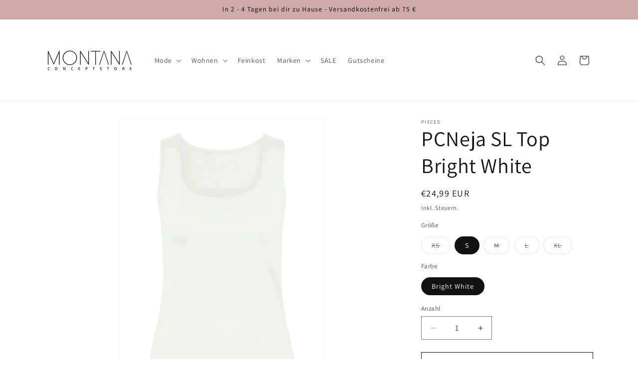

--- FILE ---
content_type: text/html; charset=utf-8
request_url: https://montana-mode.de/products/3838
body_size: 35305
content:
<!doctype html>
<html class="js" lang="de">
  <head><!--Content in content_for_header -->
<!--LayoutHub-Embed--><link rel="stylesheet" type="text/css" href="data:text/css;base64," media="all">
<!--LH--><!--/LayoutHub-Embed--><meta charset="utf-8">
    <meta http-equiv="X-UA-Compatible" content="IE=edge">
    <meta name="viewport" content="width=device-width,initial-scale=1">
    <meta name="theme-color" content="">
    <link rel="canonical" href="https://montana-mode.de/products/3838"><link rel="preconnect" href="https://fonts.shopifycdn.com" crossorigin><title>
      PCNeja SL Top Bright White
 &ndash; Montana Conceptstore</title>

    
      <meta name="description" content="90% Polyester - Recycled, 10% Elastane">
    

    

<meta property="og:site_name" content="Montana Conceptstore">
<meta property="og:url" content="https://montana-mode.de/products/3838">
<meta property="og:title" content="PCNeja SL Top Bright White">
<meta property="og:type" content="product">
<meta property="og:description" content="90% Polyester - Recycled, 10% Elastane"><meta property="og:image" content="http://montana-mode.de/cdn/shop/files/acc__4284636__front_5797bf75-7def-460a-b213-53be5cc53f5a.jpg?v=1767289573">
  <meta property="og:image:secure_url" content="https://montana-mode.de/cdn/shop/files/acc__4284636__front_5797bf75-7def-460a-b213-53be5cc53f5a.jpg?v=1767289573">
  <meta property="og:image:width" content="1125">
  <meta property="og:image:height" content="1500"><meta property="og:price:amount" content="24,99">
  <meta property="og:price:currency" content="EUR"><meta name="twitter:card" content="summary_large_image">
<meta name="twitter:title" content="PCNeja SL Top Bright White">
<meta name="twitter:description" content="90% Polyester - Recycled, 10% Elastane">


    <script src="//montana-mode.de/cdn/shop/t/13/assets/constants.js?v=132983761750457495441757065253" defer="defer"></script>
    <script src="//montana-mode.de/cdn/shop/t/13/assets/pubsub.js?v=25310214064522200911757065254" defer="defer"></script>
    <script src="//montana-mode.de/cdn/shop/t/13/assets/global.js?v=7301445359237545521757065253" defer="defer"></script>
    <script src="//montana-mode.de/cdn/shop/t/13/assets/details-disclosure.js?v=13653116266235556501757065253" defer="defer"></script>
    <script src="//montana-mode.de/cdn/shop/t/13/assets/details-modal.js?v=25581673532751508451757065253" defer="defer"></script>
    <script src="//montana-mode.de/cdn/shop/t/13/assets/search-form.js?v=133129549252120666541757065255" defer="defer"></script><script src="//montana-mode.de/cdn/shop/t/13/assets/animations.js?v=88693664871331136111757065253" defer="defer"></script><script>window.performance && window.performance.mark && window.performance.mark('shopify.content_for_header.start');</script><meta name="google-site-verification" content="jiLfcmIC9zvvyGboTOMUeUtpPULCosVz4Dc3BOKCCBg">
<meta name="google-site-verification" content="jiLfcmIC9zvvyGboTOMUeUtpPULCosVz4Dc3BOKCCBg">
<meta name="facebook-domain-verification" content="iaox65uwkkomvtmj1l98y93j1xhq3r">
<meta name="facebook-domain-verification" content="xgl17lkoycpiqhbbo3w8f9yzjzt5ks">
<meta id="shopify-digital-wallet" name="shopify-digital-wallet" content="/51620348057/digital_wallets/dialog">
<meta name="shopify-checkout-api-token" content="80b5ebfd5723f06d6eb0898eb0510b0f">
<meta id="in-context-paypal-metadata" data-shop-id="51620348057" data-venmo-supported="false" data-environment="production" data-locale="de_DE" data-paypal-v4="true" data-currency="EUR">
<link rel="alternate" type="application/json+oembed" href="https://montana-mode.de/products/3838.oembed">
<script async="async" src="/checkouts/internal/preloads.js?locale=de-DE"></script>
<script id="apple-pay-shop-capabilities" type="application/json">{"shopId":51620348057,"countryCode":"DE","currencyCode":"EUR","merchantCapabilities":["supports3DS"],"merchantId":"gid:\/\/shopify\/Shop\/51620348057","merchantName":"Montana Conceptstore","requiredBillingContactFields":["postalAddress","email"],"requiredShippingContactFields":["postalAddress","email"],"shippingType":"shipping","supportedNetworks":["visa","maestro","masterCard"],"total":{"type":"pending","label":"Montana Conceptstore","amount":"1.00"},"shopifyPaymentsEnabled":true,"supportsSubscriptions":true}</script>
<script id="shopify-features" type="application/json">{"accessToken":"80b5ebfd5723f06d6eb0898eb0510b0f","betas":["rich-media-storefront-analytics"],"domain":"montana-mode.de","predictiveSearch":true,"shopId":51620348057,"locale":"de"}</script>
<script>var Shopify = Shopify || {};
Shopify.shop = "montana-marktheidenfeld.myshopify.com";
Shopify.locale = "de";
Shopify.currency = {"active":"EUR","rate":"1.0"};
Shopify.country = "DE";
Shopify.theme = {"name":"Aktualisierte Kopie von Aktualisierte Kopie von...","id":180200833291,"schema_name":"Dawn","schema_version":"15.4.0","theme_store_id":887,"role":"main"};
Shopify.theme.handle = "null";
Shopify.theme.style = {"id":null,"handle":null};
Shopify.cdnHost = "montana-mode.de/cdn";
Shopify.routes = Shopify.routes || {};
Shopify.routes.root = "/";</script>
<script type="module">!function(o){(o.Shopify=o.Shopify||{}).modules=!0}(window);</script>
<script>!function(o){function n(){var o=[];function n(){o.push(Array.prototype.slice.apply(arguments))}return n.q=o,n}var t=o.Shopify=o.Shopify||{};t.loadFeatures=n(),t.autoloadFeatures=n()}(window);</script>
<script id="shop-js-analytics" type="application/json">{"pageType":"product"}</script>
<script defer="defer" async type="module" src="//montana-mode.de/cdn/shopifycloud/shop-js/modules/v2/client.init-shop-cart-sync_e98Ab_XN.de.esm.js"></script>
<script defer="defer" async type="module" src="//montana-mode.de/cdn/shopifycloud/shop-js/modules/v2/chunk.common_Pcw9EP95.esm.js"></script>
<script defer="defer" async type="module" src="//montana-mode.de/cdn/shopifycloud/shop-js/modules/v2/chunk.modal_CzmY4ZhL.esm.js"></script>
<script type="module">
  await import("//montana-mode.de/cdn/shopifycloud/shop-js/modules/v2/client.init-shop-cart-sync_e98Ab_XN.de.esm.js");
await import("//montana-mode.de/cdn/shopifycloud/shop-js/modules/v2/chunk.common_Pcw9EP95.esm.js");
await import("//montana-mode.de/cdn/shopifycloud/shop-js/modules/v2/chunk.modal_CzmY4ZhL.esm.js");

  window.Shopify.SignInWithShop?.initShopCartSync?.({"fedCMEnabled":true,"windoidEnabled":true});

</script>
<script>(function() {
  var isLoaded = false;
  function asyncLoad() {
    if (isLoaded) return;
    isLoaded = true;
    var urls = ["https:\/\/app.layouthub.com\/shopify\/layouthub.js?shop=montana-marktheidenfeld.myshopify.com","https:\/\/cdn.nfcube.com\/instafeed-43a3241151deb03f7dc3831502611b32.js?shop=montana-marktheidenfeld.myshopify.com"];
    for (var i = 0; i < urls.length; i++) {
      var s = document.createElement('script');
      s.type = 'text/javascript';
      s.async = true;
      s.src = urls[i];
      var x = document.getElementsByTagName('script')[0];
      x.parentNode.insertBefore(s, x);
    }
  };
  if(window.attachEvent) {
    window.attachEvent('onload', asyncLoad);
  } else {
    window.addEventListener('load', asyncLoad, false);
  }
})();</script>
<script id="__st">var __st={"a":51620348057,"offset":3600,"reqid":"8839e631-6bff-4883-a1e6-0903d12f1c7f-1769150720","pageurl":"montana-mode.de\/products\/3838","u":"2edfae4abc00","p":"product","rtyp":"product","rid":8275217056011};</script>
<script>window.ShopifyPaypalV4VisibilityTracking = true;</script>
<script id="captcha-bootstrap">!function(){'use strict';const t='contact',e='account',n='new_comment',o=[[t,t],['blogs',n],['comments',n],[t,'customer']],c=[[e,'customer_login'],[e,'guest_login'],[e,'recover_customer_password'],[e,'create_customer']],r=t=>t.map((([t,e])=>`form[action*='/${t}']:not([data-nocaptcha='true']) input[name='form_type'][value='${e}']`)).join(','),a=t=>()=>t?[...document.querySelectorAll(t)].map((t=>t.form)):[];function s(){const t=[...o],e=r(t);return a(e)}const i='password',u='form_key',d=['recaptcha-v3-token','g-recaptcha-response','h-captcha-response',i],f=()=>{try{return window.sessionStorage}catch{return}},m='__shopify_v',_=t=>t.elements[u];function p(t,e,n=!1){try{const o=window.sessionStorage,c=JSON.parse(o.getItem(e)),{data:r}=function(t){const{data:e,action:n}=t;return t[m]||n?{data:e,action:n}:{data:t,action:n}}(c);for(const[e,n]of Object.entries(r))t.elements[e]&&(t.elements[e].value=n);n&&o.removeItem(e)}catch(o){console.error('form repopulation failed',{error:o})}}const l='form_type',E='cptcha';function T(t){t.dataset[E]=!0}const w=window,h=w.document,L='Shopify',v='ce_forms',y='captcha';let A=!1;((t,e)=>{const n=(g='f06e6c50-85a8-45c8-87d0-21a2b65856fe',I='https://cdn.shopify.com/shopifycloud/storefront-forms-hcaptcha/ce_storefront_forms_captcha_hcaptcha.v1.5.2.iife.js',D={infoText:'Durch hCaptcha geschützt',privacyText:'Datenschutz',termsText:'Allgemeine Geschäftsbedingungen'},(t,e,n)=>{const o=w[L][v],c=o.bindForm;if(c)return c(t,g,e,D).then(n);var r;o.q.push([[t,g,e,D],n]),r=I,A||(h.body.append(Object.assign(h.createElement('script'),{id:'captcha-provider',async:!0,src:r})),A=!0)});var g,I,D;w[L]=w[L]||{},w[L][v]=w[L][v]||{},w[L][v].q=[],w[L][y]=w[L][y]||{},w[L][y].protect=function(t,e){n(t,void 0,e),T(t)},Object.freeze(w[L][y]),function(t,e,n,w,h,L){const[v,y,A,g]=function(t,e,n){const i=e?o:[],u=t?c:[],d=[...i,...u],f=r(d),m=r(i),_=r(d.filter((([t,e])=>n.includes(e))));return[a(f),a(m),a(_),s()]}(w,h,L),I=t=>{const e=t.target;return e instanceof HTMLFormElement?e:e&&e.form},D=t=>v().includes(t);t.addEventListener('submit',(t=>{const e=I(t);if(!e)return;const n=D(e)&&!e.dataset.hcaptchaBound&&!e.dataset.recaptchaBound,o=_(e),c=g().includes(e)&&(!o||!o.value);(n||c)&&t.preventDefault(),c&&!n&&(function(t){try{if(!f())return;!function(t){const e=f();if(!e)return;const n=_(t);if(!n)return;const o=n.value;o&&e.removeItem(o)}(t);const e=Array.from(Array(32),(()=>Math.random().toString(36)[2])).join('');!function(t,e){_(t)||t.append(Object.assign(document.createElement('input'),{type:'hidden',name:u})),t.elements[u].value=e}(t,e),function(t,e){const n=f();if(!n)return;const o=[...t.querySelectorAll(`input[type='${i}']`)].map((({name:t})=>t)),c=[...d,...o],r={};for(const[a,s]of new FormData(t).entries())c.includes(a)||(r[a]=s);n.setItem(e,JSON.stringify({[m]:1,action:t.action,data:r}))}(t,e)}catch(e){console.error('failed to persist form',e)}}(e),e.submit())}));const S=(t,e)=>{t&&!t.dataset[E]&&(n(t,e.some((e=>e===t))),T(t))};for(const o of['focusin','change'])t.addEventListener(o,(t=>{const e=I(t);D(e)&&S(e,y())}));const B=e.get('form_key'),M=e.get(l),P=B&&M;t.addEventListener('DOMContentLoaded',(()=>{const t=y();if(P)for(const e of t)e.elements[l].value===M&&p(e,B);[...new Set([...A(),...v().filter((t=>'true'===t.dataset.shopifyCaptcha))])].forEach((e=>S(e,t)))}))}(h,new URLSearchParams(w.location.search),n,t,e,['guest_login'])})(!0,!0)}();</script>
<script integrity="sha256-4kQ18oKyAcykRKYeNunJcIwy7WH5gtpwJnB7kiuLZ1E=" data-source-attribution="shopify.loadfeatures" defer="defer" src="//montana-mode.de/cdn/shopifycloud/storefront/assets/storefront/load_feature-a0a9edcb.js" crossorigin="anonymous"></script>
<script data-source-attribution="shopify.dynamic_checkout.dynamic.init">var Shopify=Shopify||{};Shopify.PaymentButton=Shopify.PaymentButton||{isStorefrontPortableWallets:!0,init:function(){window.Shopify.PaymentButton.init=function(){};var t=document.createElement("script");t.src="https://montana-mode.de/cdn/shopifycloud/portable-wallets/latest/portable-wallets.de.js",t.type="module",document.head.appendChild(t)}};
</script>
<script data-source-attribution="shopify.dynamic_checkout.buyer_consent">
  function portableWalletsHideBuyerConsent(e){var t=document.getElementById("shopify-buyer-consent"),n=document.getElementById("shopify-subscription-policy-button");t&&n&&(t.classList.add("hidden"),t.setAttribute("aria-hidden","true"),n.removeEventListener("click",e))}function portableWalletsShowBuyerConsent(e){var t=document.getElementById("shopify-buyer-consent"),n=document.getElementById("shopify-subscription-policy-button");t&&n&&(t.classList.remove("hidden"),t.removeAttribute("aria-hidden"),n.addEventListener("click",e))}window.Shopify?.PaymentButton&&(window.Shopify.PaymentButton.hideBuyerConsent=portableWalletsHideBuyerConsent,window.Shopify.PaymentButton.showBuyerConsent=portableWalletsShowBuyerConsent);
</script>
<script>
  function portableWalletsCleanup(e){e&&e.src&&console.error("Failed to load portable wallets script "+e.src);var t=document.querySelectorAll("shopify-accelerated-checkout .shopify-payment-button__skeleton, shopify-accelerated-checkout-cart .wallet-cart-button__skeleton"),e=document.getElementById("shopify-buyer-consent");for(let e=0;e<t.length;e++)t[e].remove();e&&e.remove()}function portableWalletsNotLoadedAsModule(e){e instanceof ErrorEvent&&"string"==typeof e.message&&e.message.includes("import.meta")&&"string"==typeof e.filename&&e.filename.includes("portable-wallets")&&(window.removeEventListener("error",portableWalletsNotLoadedAsModule),window.Shopify.PaymentButton.failedToLoad=e,"loading"===document.readyState?document.addEventListener("DOMContentLoaded",window.Shopify.PaymentButton.init):window.Shopify.PaymentButton.init())}window.addEventListener("error",portableWalletsNotLoadedAsModule);
</script>

<script type="module" src="https://montana-mode.de/cdn/shopifycloud/portable-wallets/latest/portable-wallets.de.js" onError="portableWalletsCleanup(this)" crossorigin="anonymous"></script>
<script nomodule>
  document.addEventListener("DOMContentLoaded", portableWalletsCleanup);
</script>

<script id='scb4127' type='text/javascript' async='' src='https://montana-mode.de/cdn/shopifycloud/privacy-banner/storefront-banner.js'></script><link id="shopify-accelerated-checkout-styles" rel="stylesheet" media="screen" href="https://montana-mode.de/cdn/shopifycloud/portable-wallets/latest/accelerated-checkout-backwards-compat.css" crossorigin="anonymous">
<style id="shopify-accelerated-checkout-cart">
        #shopify-buyer-consent {
  margin-top: 1em;
  display: inline-block;
  width: 100%;
}

#shopify-buyer-consent.hidden {
  display: none;
}

#shopify-subscription-policy-button {
  background: none;
  border: none;
  padding: 0;
  text-decoration: underline;
  font-size: inherit;
  cursor: pointer;
}

#shopify-subscription-policy-button::before {
  box-shadow: none;
}

      </style>
<script id="sections-script" data-sections="header" defer="defer" src="//montana-mode.de/cdn/shop/t/13/compiled_assets/scripts.js?v=1240"></script>
<script>window.performance && window.performance.mark && window.performance.mark('shopify.content_for_header.end');</script>


    <style data-shopify>
      @font-face {
  font-family: Assistant;
  font-weight: 400;
  font-style: normal;
  font-display: swap;
  src: url("//montana-mode.de/cdn/fonts/assistant/assistant_n4.9120912a469cad1cc292572851508ca49d12e768.woff2") format("woff2"),
       url("//montana-mode.de/cdn/fonts/assistant/assistant_n4.6e9875ce64e0fefcd3f4446b7ec9036b3ddd2985.woff") format("woff");
}

      @font-face {
  font-family: Assistant;
  font-weight: 700;
  font-style: normal;
  font-display: swap;
  src: url("//montana-mode.de/cdn/fonts/assistant/assistant_n7.bf44452348ec8b8efa3aa3068825305886b1c83c.woff2") format("woff2"),
       url("//montana-mode.de/cdn/fonts/assistant/assistant_n7.0c887fee83f6b3bda822f1150b912c72da0f7b64.woff") format("woff");
}

      
      
      @font-face {
  font-family: Assistant;
  font-weight: 400;
  font-style: normal;
  font-display: swap;
  src: url("//montana-mode.de/cdn/fonts/assistant/assistant_n4.9120912a469cad1cc292572851508ca49d12e768.woff2") format("woff2"),
       url("//montana-mode.de/cdn/fonts/assistant/assistant_n4.6e9875ce64e0fefcd3f4446b7ec9036b3ddd2985.woff") format("woff");
}


      
        :root,
        .color-scheme-1 {
          --color-background: 255,255,255;
        
          --gradient-background: #ffffff;
        

        

        --color-foreground: 18,18,18;
        --color-background-contrast: 191,191,191;
        --color-shadow: 18,18,18;
        --color-button: 18,18,18;
        --color-button-text: 255,255,255;
        --color-secondary-button: 255,255,255;
        --color-secondary-button-text: 18,18,18;
        --color-link: 18,18,18;
        --color-badge-foreground: 18,18,18;
        --color-badge-background: 255,255,255;
        --color-badge-border: 18,18,18;
        --payment-terms-background-color: rgb(255 255 255);
      }
      
        
        .color-scheme-2 {
          --color-background: 243,243,243;
        
          --gradient-background: #f3f3f3;
        

        

        --color-foreground: 18,18,18;
        --color-background-contrast: 179,179,179;
        --color-shadow: 18,18,18;
        --color-button: 18,18,18;
        --color-button-text: 243,243,243;
        --color-secondary-button: 243,243,243;
        --color-secondary-button-text: 18,18,18;
        --color-link: 18,18,18;
        --color-badge-foreground: 18,18,18;
        --color-badge-background: 243,243,243;
        --color-badge-border: 18,18,18;
        --payment-terms-background-color: rgb(243 243 243);
      }
      
        
        .color-scheme-3 {
          --color-background: 36,40,51;
        
          --gradient-background: #242833;
        

        

        --color-foreground: 255,255,255;
        --color-background-contrast: 47,52,66;
        --color-shadow: 18,18,18;
        --color-button: 255,255,255;
        --color-button-text: 0,0,0;
        --color-secondary-button: 36,40,51;
        --color-secondary-button-text: 255,255,255;
        --color-link: 255,255,255;
        --color-badge-foreground: 255,255,255;
        --color-badge-background: 36,40,51;
        --color-badge-border: 255,255,255;
        --payment-terms-background-color: rgb(36 40 51);
      }
      
        
        .color-scheme-4 {
          --color-background: 206,170,170;
        
          --gradient-background: #ceaaaa;
        

        

        --color-foreground: 0,0,0;
        --color-background-contrast: 158,91,91;
        --color-shadow: 18,18,18;
        --color-button: 255,255,255;
        --color-button-text: 18,18,18;
        --color-secondary-button: 206,170,170;
        --color-secondary-button-text: 0,0,0;
        --color-link: 0,0,0;
        --color-badge-foreground: 0,0,0;
        --color-badge-background: 206,170,170;
        --color-badge-border: 0,0,0;
        --payment-terms-background-color: rgb(206 170 170);
      }
      
        
        .color-scheme-5 {
          --color-background: 51,79,180;
        
          --gradient-background: #334fb4;
        

        

        --color-foreground: 255,255,255;
        --color-background-contrast: 23,35,81;
        --color-shadow: 18,18,18;
        --color-button: 255,255,255;
        --color-button-text: 51,79,180;
        --color-secondary-button: 51,79,180;
        --color-secondary-button-text: 255,255,255;
        --color-link: 255,255,255;
        --color-badge-foreground: 255,255,255;
        --color-badge-background: 51,79,180;
        --color-badge-border: 255,255,255;
        --payment-terms-background-color: rgb(51 79 180);
      }
      

      body, .color-scheme-1, .color-scheme-2, .color-scheme-3, .color-scheme-4, .color-scheme-5 {
        color: rgba(var(--color-foreground), 0.75);
        background-color: rgb(var(--color-background));
      }

      :root {
        --font-body-family: Assistant, sans-serif;
        --font-body-style: normal;
        --font-body-weight: 400;
        --font-body-weight-bold: 700;

        --font-heading-family: Assistant, sans-serif;
        --font-heading-style: normal;
        --font-heading-weight: 400;

        --font-body-scale: 1.0;
        --font-heading-scale: 1.05;

        --media-padding: px;
        --media-border-opacity: 0.05;
        --media-border-width: 1px;
        --media-radius: 0px;
        --media-shadow-opacity: 0.0;
        --media-shadow-horizontal-offset: 0px;
        --media-shadow-vertical-offset: 4px;
        --media-shadow-blur-radius: 5px;
        --media-shadow-visible: 0;

        --page-width: 120rem;
        --page-width-margin: 0rem;

        --product-card-image-padding: 0.0rem;
        --product-card-corner-radius: 0.0rem;
        --product-card-text-alignment: left;
        --product-card-border-width: 0.0rem;
        --product-card-border-opacity: 0.1;
        --product-card-shadow-opacity: 0.0;
        --product-card-shadow-visible: 0;
        --product-card-shadow-horizontal-offset: 0.0rem;
        --product-card-shadow-vertical-offset: 0.4rem;
        --product-card-shadow-blur-radius: 0.5rem;

        --collection-card-image-padding: 0.0rem;
        --collection-card-corner-radius: 0.0rem;
        --collection-card-text-alignment: left;
        --collection-card-border-width: 0.0rem;
        --collection-card-border-opacity: 0.0;
        --collection-card-shadow-opacity: 0.1;
        --collection-card-shadow-visible: 1;
        --collection-card-shadow-horizontal-offset: 0.0rem;
        --collection-card-shadow-vertical-offset: 0.0rem;
        --collection-card-shadow-blur-radius: 0.0rem;

        --blog-card-image-padding: 0.0rem;
        --blog-card-corner-radius: 0.0rem;
        --blog-card-text-alignment: left;
        --blog-card-border-width: 0.0rem;
        --blog-card-border-opacity: 0.0;
        --blog-card-shadow-opacity: 0.1;
        --blog-card-shadow-visible: 1;
        --blog-card-shadow-horizontal-offset: 0.0rem;
        --blog-card-shadow-vertical-offset: 0.0rem;
        --blog-card-shadow-blur-radius: 0.0rem;

        --badge-corner-radius: 4.0rem;

        --popup-border-width: 1px;
        --popup-border-opacity: 0.1;
        --popup-corner-radius: 0px;
        --popup-shadow-opacity: 0.0;
        --popup-shadow-horizontal-offset: 0px;
        --popup-shadow-vertical-offset: 4px;
        --popup-shadow-blur-radius: 5px;

        --drawer-border-width: 1px;
        --drawer-border-opacity: 0.1;
        --drawer-shadow-opacity: 0.0;
        --drawer-shadow-horizontal-offset: 0px;
        --drawer-shadow-vertical-offset: 4px;
        --drawer-shadow-blur-radius: 5px;

        --spacing-sections-desktop: 0px;
        --spacing-sections-mobile: 0px;

        --grid-desktop-vertical-spacing: 8px;
        --grid-desktop-horizontal-spacing: 8px;
        --grid-mobile-vertical-spacing: 4px;
        --grid-mobile-horizontal-spacing: 4px;

        --text-boxes-border-opacity: 0.1;
        --text-boxes-border-width: 0px;
        --text-boxes-radius: 0px;
        --text-boxes-shadow-opacity: 0.0;
        --text-boxes-shadow-visible: 0;
        --text-boxes-shadow-horizontal-offset: 0px;
        --text-boxes-shadow-vertical-offset: 4px;
        --text-boxes-shadow-blur-radius: 5px;

        --buttons-radius: 0px;
        --buttons-radius-outset: 0px;
        --buttons-border-width: 1px;
        --buttons-border-opacity: 1.0;
        --buttons-shadow-opacity: 0.0;
        --buttons-shadow-visible: 0;
        --buttons-shadow-horizontal-offset: 0px;
        --buttons-shadow-vertical-offset: 4px;
        --buttons-shadow-blur-radius: 5px;
        --buttons-border-offset: 0px;

        --inputs-radius: 0px;
        --inputs-border-width: 1px;
        --inputs-border-opacity: 0.55;
        --inputs-shadow-opacity: 0.0;
        --inputs-shadow-horizontal-offset: 0px;
        --inputs-margin-offset: 0px;
        --inputs-shadow-vertical-offset: 0px;
        --inputs-shadow-blur-radius: 5px;
        --inputs-radius-outset: 0px;

        --variant-pills-radius: 40px;
        --variant-pills-border-width: 1px;
        --variant-pills-border-opacity: 0.55;
        --variant-pills-shadow-opacity: 0.0;
        --variant-pills-shadow-horizontal-offset: 0px;
        --variant-pills-shadow-vertical-offset: 4px;
        --variant-pills-shadow-blur-radius: 5px;
      }

      *,
      *::before,
      *::after {
        box-sizing: inherit;
      }

      html {
        box-sizing: border-box;
        font-size: calc(var(--font-body-scale) * 62.5%);
        height: 100%;
      }

      body {
        display: grid;
        grid-template-rows: auto auto 1fr auto;
        grid-template-columns: 100%;
        min-height: 100%;
        margin: 0;
        font-size: 1.5rem;
        letter-spacing: 0.06rem;
        line-height: calc(1 + 0.8 / var(--font-body-scale));
        font-family: var(--font-body-family);
        font-style: var(--font-body-style);
        font-weight: var(--font-body-weight);
      }

      @media screen and (min-width: 750px) {
        body {
          font-size: 1.6rem;
        }
      }
    </style>

    <link href="//montana-mode.de/cdn/shop/t/13/assets/base.css?v=159841507637079171801757065253" rel="stylesheet" type="text/css" media="all" />
    <link rel="stylesheet" href="//montana-mode.de/cdn/shop/t/13/assets/component-cart-items.css?v=13033300910818915211757065253" media="print" onload="this.media='all'">
      <link rel="preload" as="font" href="//montana-mode.de/cdn/fonts/assistant/assistant_n4.9120912a469cad1cc292572851508ca49d12e768.woff2" type="font/woff2" crossorigin>
      

      <link rel="preload" as="font" href="//montana-mode.de/cdn/fonts/assistant/assistant_n4.9120912a469cad1cc292572851508ca49d12e768.woff2" type="font/woff2" crossorigin>
      
<link href="//montana-mode.de/cdn/shop/t/13/assets/component-localization-form.css?v=170315343355214948141757065253" rel="stylesheet" type="text/css" media="all" />
      <script src="//montana-mode.de/cdn/shop/t/13/assets/localization-form.js?v=144176611646395275351757065254" defer="defer"></script><link
        rel="stylesheet"
        href="//montana-mode.de/cdn/shop/t/13/assets/component-predictive-search.css?v=118923337488134913561757065253"
        media="print"
        onload="this.media='all'"
      ><script>
      if (Shopify.designMode) {
        document.documentElement.classList.add('shopify-design-mode');
      }
    </script>
  <link href="https://monorail-edge.shopifysvc.com" rel="dns-prefetch">
<script>(function(){if ("sendBeacon" in navigator && "performance" in window) {try {var session_token_from_headers = performance.getEntriesByType('navigation')[0].serverTiming.find(x => x.name == '_s').description;} catch {var session_token_from_headers = undefined;}var session_cookie_matches = document.cookie.match(/_shopify_s=([^;]*)/);var session_token_from_cookie = session_cookie_matches && session_cookie_matches.length === 2 ? session_cookie_matches[1] : "";var session_token = session_token_from_headers || session_token_from_cookie || "";function handle_abandonment_event(e) {var entries = performance.getEntries().filter(function(entry) {return /monorail-edge.shopifysvc.com/.test(entry.name);});if (!window.abandonment_tracked && entries.length === 0) {window.abandonment_tracked = true;var currentMs = Date.now();var navigation_start = performance.timing.navigationStart;var payload = {shop_id: 51620348057,url: window.location.href,navigation_start,duration: currentMs - navigation_start,session_token,page_type: "product"};window.navigator.sendBeacon("https://monorail-edge.shopifysvc.com/v1/produce", JSON.stringify({schema_id: "online_store_buyer_site_abandonment/1.1",payload: payload,metadata: {event_created_at_ms: currentMs,event_sent_at_ms: currentMs}}));}}window.addEventListener('pagehide', handle_abandonment_event);}}());</script>
<script id="web-pixels-manager-setup">(function e(e,d,r,n,o){if(void 0===o&&(o={}),!Boolean(null===(a=null===(i=window.Shopify)||void 0===i?void 0:i.analytics)||void 0===a?void 0:a.replayQueue)){var i,a;window.Shopify=window.Shopify||{};var t=window.Shopify;t.analytics=t.analytics||{};var s=t.analytics;s.replayQueue=[],s.publish=function(e,d,r){return s.replayQueue.push([e,d,r]),!0};try{self.performance.mark("wpm:start")}catch(e){}var l=function(){var e={modern:/Edge?\/(1{2}[4-9]|1[2-9]\d|[2-9]\d{2}|\d{4,})\.\d+(\.\d+|)|Firefox\/(1{2}[4-9]|1[2-9]\d|[2-9]\d{2}|\d{4,})\.\d+(\.\d+|)|Chrom(ium|e)\/(9{2}|\d{3,})\.\d+(\.\d+|)|(Maci|X1{2}).+ Version\/(15\.\d+|(1[6-9]|[2-9]\d|\d{3,})\.\d+)([,.]\d+|)( \(\w+\)|)( Mobile\/\w+|) Safari\/|Chrome.+OPR\/(9{2}|\d{3,})\.\d+\.\d+|(CPU[ +]OS|iPhone[ +]OS|CPU[ +]iPhone|CPU IPhone OS|CPU iPad OS)[ +]+(15[._]\d+|(1[6-9]|[2-9]\d|\d{3,})[._]\d+)([._]\d+|)|Android:?[ /-](13[3-9]|1[4-9]\d|[2-9]\d{2}|\d{4,})(\.\d+|)(\.\d+|)|Android.+Firefox\/(13[5-9]|1[4-9]\d|[2-9]\d{2}|\d{4,})\.\d+(\.\d+|)|Android.+Chrom(ium|e)\/(13[3-9]|1[4-9]\d|[2-9]\d{2}|\d{4,})\.\d+(\.\d+|)|SamsungBrowser\/([2-9]\d|\d{3,})\.\d+/,legacy:/Edge?\/(1[6-9]|[2-9]\d|\d{3,})\.\d+(\.\d+|)|Firefox\/(5[4-9]|[6-9]\d|\d{3,})\.\d+(\.\d+|)|Chrom(ium|e)\/(5[1-9]|[6-9]\d|\d{3,})\.\d+(\.\d+|)([\d.]+$|.*Safari\/(?![\d.]+ Edge\/[\d.]+$))|(Maci|X1{2}).+ Version\/(10\.\d+|(1[1-9]|[2-9]\d|\d{3,})\.\d+)([,.]\d+|)( \(\w+\)|)( Mobile\/\w+|) Safari\/|Chrome.+OPR\/(3[89]|[4-9]\d|\d{3,})\.\d+\.\d+|(CPU[ +]OS|iPhone[ +]OS|CPU[ +]iPhone|CPU IPhone OS|CPU iPad OS)[ +]+(10[._]\d+|(1[1-9]|[2-9]\d|\d{3,})[._]\d+)([._]\d+|)|Android:?[ /-](13[3-9]|1[4-9]\d|[2-9]\d{2}|\d{4,})(\.\d+|)(\.\d+|)|Mobile Safari.+OPR\/([89]\d|\d{3,})\.\d+\.\d+|Android.+Firefox\/(13[5-9]|1[4-9]\d|[2-9]\d{2}|\d{4,})\.\d+(\.\d+|)|Android.+Chrom(ium|e)\/(13[3-9]|1[4-9]\d|[2-9]\d{2}|\d{4,})\.\d+(\.\d+|)|Android.+(UC? ?Browser|UCWEB|U3)[ /]?(15\.([5-9]|\d{2,})|(1[6-9]|[2-9]\d|\d{3,})\.\d+)\.\d+|SamsungBrowser\/(5\.\d+|([6-9]|\d{2,})\.\d+)|Android.+MQ{2}Browser\/(14(\.(9|\d{2,})|)|(1[5-9]|[2-9]\d|\d{3,})(\.\d+|))(\.\d+|)|K[Aa][Ii]OS\/(3\.\d+|([4-9]|\d{2,})\.\d+)(\.\d+|)/},d=e.modern,r=e.legacy,n=navigator.userAgent;return n.match(d)?"modern":n.match(r)?"legacy":"unknown"}(),u="modern"===l?"modern":"legacy",c=(null!=n?n:{modern:"",legacy:""})[u],f=function(e){return[e.baseUrl,"/wpm","/b",e.hashVersion,"modern"===e.buildTarget?"m":"l",".js"].join("")}({baseUrl:d,hashVersion:r,buildTarget:u}),m=function(e){var d=e.version,r=e.bundleTarget,n=e.surface,o=e.pageUrl,i=e.monorailEndpoint;return{emit:function(e){var a=e.status,t=e.errorMsg,s=(new Date).getTime(),l=JSON.stringify({metadata:{event_sent_at_ms:s},events:[{schema_id:"web_pixels_manager_load/3.1",payload:{version:d,bundle_target:r,page_url:o,status:a,surface:n,error_msg:t},metadata:{event_created_at_ms:s}}]});if(!i)return console&&console.warn&&console.warn("[Web Pixels Manager] No Monorail endpoint provided, skipping logging."),!1;try{return self.navigator.sendBeacon.bind(self.navigator)(i,l)}catch(e){}var u=new XMLHttpRequest;try{return u.open("POST",i,!0),u.setRequestHeader("Content-Type","text/plain"),u.send(l),!0}catch(e){return console&&console.warn&&console.warn("[Web Pixels Manager] Got an unhandled error while logging to Monorail."),!1}}}}({version:r,bundleTarget:l,surface:e.surface,pageUrl:self.location.href,monorailEndpoint:e.monorailEndpoint});try{o.browserTarget=l,function(e){var d=e.src,r=e.async,n=void 0===r||r,o=e.onload,i=e.onerror,a=e.sri,t=e.scriptDataAttributes,s=void 0===t?{}:t,l=document.createElement("script"),u=document.querySelector("head"),c=document.querySelector("body");if(l.async=n,l.src=d,a&&(l.integrity=a,l.crossOrigin="anonymous"),s)for(var f in s)if(Object.prototype.hasOwnProperty.call(s,f))try{l.dataset[f]=s[f]}catch(e){}if(o&&l.addEventListener("load",o),i&&l.addEventListener("error",i),u)u.appendChild(l);else{if(!c)throw new Error("Did not find a head or body element to append the script");c.appendChild(l)}}({src:f,async:!0,onload:function(){if(!function(){var e,d;return Boolean(null===(d=null===(e=window.Shopify)||void 0===e?void 0:e.analytics)||void 0===d?void 0:d.initialized)}()){var d=window.webPixelsManager.init(e)||void 0;if(d){var r=window.Shopify.analytics;r.replayQueue.forEach((function(e){var r=e[0],n=e[1],o=e[2];d.publishCustomEvent(r,n,o)})),r.replayQueue=[],r.publish=d.publishCustomEvent,r.visitor=d.visitor,r.initialized=!0}}},onerror:function(){return m.emit({status:"failed",errorMsg:"".concat(f," has failed to load")})},sri:function(e){var d=/^sha384-[A-Za-z0-9+/=]+$/;return"string"==typeof e&&d.test(e)}(c)?c:"",scriptDataAttributes:o}),m.emit({status:"loading"})}catch(e){m.emit({status:"failed",errorMsg:(null==e?void 0:e.message)||"Unknown error"})}}})({shopId: 51620348057,storefrontBaseUrl: "https://montana-mode.de",extensionsBaseUrl: "https://extensions.shopifycdn.com/cdn/shopifycloud/web-pixels-manager",monorailEndpoint: "https://monorail-edge.shopifysvc.com/unstable/produce_batch",surface: "storefront-renderer",enabledBetaFlags: ["2dca8a86"],webPixelsConfigList: [{"id":"1032552715","configuration":"{\"config\":\"{\\\"pixel_id\\\":\\\"AW-10890625732\\\",\\\"target_country\\\":\\\"DE\\\",\\\"gtag_events\\\":[{\\\"type\\\":\\\"search\\\",\\\"action_label\\\":\\\"AW-10890625732\\\/idtBCMKd7LYDEMSFh8ko\\\"},{\\\"type\\\":\\\"begin_checkout\\\",\\\"action_label\\\":\\\"AW-10890625732\\\/M8RLCL-d7LYDEMSFh8ko\\\"},{\\\"type\\\":\\\"view_item\\\",\\\"action_label\\\":[\\\"AW-10890625732\\\/DGC0CLmd7LYDEMSFh8ko\\\",\\\"MC-N118BYTNZ4\\\"]},{\\\"type\\\":\\\"purchase\\\",\\\"action_label\\\":[\\\"AW-10890625732\\\/iUIOCLad7LYDEMSFh8ko\\\",\\\"MC-N118BYTNZ4\\\"]},{\\\"type\\\":\\\"page_view\\\",\\\"action_label\\\":[\\\"AW-10890625732\\\/Rz1RCLOd7LYDEMSFh8ko\\\",\\\"MC-N118BYTNZ4\\\"]},{\\\"type\\\":\\\"add_payment_info\\\",\\\"action_label\\\":\\\"AW-10890625732\\\/FJvPCMWd7LYDEMSFh8ko\\\"},{\\\"type\\\":\\\"add_to_cart\\\",\\\"action_label\\\":\\\"AW-10890625732\\\/mtEiCLyd7LYDEMSFh8ko\\\"}],\\\"enable_monitoring_mode\\\":false}\"}","eventPayloadVersion":"v1","runtimeContext":"OPEN","scriptVersion":"b2a88bafab3e21179ed38636efcd8a93","type":"APP","apiClientId":1780363,"privacyPurposes":[],"dataSharingAdjustments":{"protectedCustomerApprovalScopes":["read_customer_address","read_customer_email","read_customer_name","read_customer_personal_data","read_customer_phone"]}},{"id":"283246859","configuration":"{\"pixel_id\":\"779247776267365\",\"pixel_type\":\"facebook_pixel\",\"metaapp_system_user_token\":\"-\"}","eventPayloadVersion":"v1","runtimeContext":"OPEN","scriptVersion":"ca16bc87fe92b6042fbaa3acc2fbdaa6","type":"APP","apiClientId":2329312,"privacyPurposes":["ANALYTICS","MARKETING","SALE_OF_DATA"],"dataSharingAdjustments":{"protectedCustomerApprovalScopes":["read_customer_address","read_customer_email","read_customer_name","read_customer_personal_data","read_customer_phone"]}},{"id":"shopify-app-pixel","configuration":"{}","eventPayloadVersion":"v1","runtimeContext":"STRICT","scriptVersion":"0450","apiClientId":"shopify-pixel","type":"APP","privacyPurposes":["ANALYTICS","MARKETING"]},{"id":"shopify-custom-pixel","eventPayloadVersion":"v1","runtimeContext":"LAX","scriptVersion":"0450","apiClientId":"shopify-pixel","type":"CUSTOM","privacyPurposes":["ANALYTICS","MARKETING"]}],isMerchantRequest: false,initData: {"shop":{"name":"Montana Conceptstore","paymentSettings":{"currencyCode":"EUR"},"myshopifyDomain":"montana-marktheidenfeld.myshopify.com","countryCode":"DE","storefrontUrl":"https:\/\/montana-mode.de"},"customer":null,"cart":null,"checkout":null,"productVariants":[{"price":{"amount":24.99,"currencyCode":"EUR"},"product":{"title":"PCNeja SL Top Bright White","vendor":"Pieces","id":"8275217056011","untranslatedTitle":"PCNeja SL Top Bright White","url":"\/products\/3838","type":"T-Shirts \u0026 Tops"},"id":"44440742691083","image":{"src":"\/\/montana-mode.de\/cdn\/shop\/files\/acc__4284636__front_5797bf75-7def-460a-b213-53be5cc53f5a.jpg?v=1767289573"},"sku":"5715429094596","title":"XS \/ Bright White","untranslatedTitle":"XS \/ Bright White"},{"price":{"amount":24.99,"currencyCode":"EUR"},"product":{"title":"PCNeja SL Top Bright White","vendor":"Pieces","id":"8275217056011","untranslatedTitle":"PCNeja SL Top Bright White","url":"\/products\/3838","type":"T-Shirts \u0026 Tops"},"id":"44440742723851","image":{"src":"\/\/montana-mode.de\/cdn\/shop\/files\/acc__4284636__front_5797bf75-7def-460a-b213-53be5cc53f5a.jpg?v=1767289573"},"sku":"5715429094602","title":"S \/ Bright White","untranslatedTitle":"S \/ Bright White"},{"price":{"amount":24.99,"currencyCode":"EUR"},"product":{"title":"PCNeja SL Top Bright White","vendor":"Pieces","id":"8275217056011","untranslatedTitle":"PCNeja SL Top Bright White","url":"\/products\/3838","type":"T-Shirts \u0026 Tops"},"id":"44440742756619","image":{"src":"\/\/montana-mode.de\/cdn\/shop\/files\/acc__4284636__front_5797bf75-7def-460a-b213-53be5cc53f5a.jpg?v=1767289573"},"sku":"5715429094619","title":"M \/ Bright White","untranslatedTitle":"M \/ Bright White"},{"price":{"amount":24.99,"currencyCode":"EUR"},"product":{"title":"PCNeja SL Top Bright White","vendor":"Pieces","id":"8275217056011","untranslatedTitle":"PCNeja SL Top Bright White","url":"\/products\/3838","type":"T-Shirts \u0026 Tops"},"id":"44440742789387","image":{"src":"\/\/montana-mode.de\/cdn\/shop\/files\/acc__4284636__front_5797bf75-7def-460a-b213-53be5cc53f5a.jpg?v=1767289573"},"sku":"5715429094626","title":"L \/ Bright White","untranslatedTitle":"L \/ Bright White"},{"price":{"amount":24.99,"currencyCode":"EUR"},"product":{"title":"PCNeja SL Top Bright White","vendor":"Pieces","id":"8275217056011","untranslatedTitle":"PCNeja SL Top Bright White","url":"\/products\/3838","type":"T-Shirts \u0026 Tops"},"id":"44440742822155","image":{"src":"\/\/montana-mode.de\/cdn\/shop\/files\/acc__4284636__front_5797bf75-7def-460a-b213-53be5cc53f5a.jpg?v=1767289573"},"sku":"5715429094633","title":"XL \/ Bright White","untranslatedTitle":"XL \/ Bright White"}],"purchasingCompany":null},},"https://montana-mode.de/cdn","fcfee988w5aeb613cpc8e4bc33m6693e112",{"modern":"","legacy":""},{"shopId":"51620348057","storefrontBaseUrl":"https:\/\/montana-mode.de","extensionBaseUrl":"https:\/\/extensions.shopifycdn.com\/cdn\/shopifycloud\/web-pixels-manager","surface":"storefront-renderer","enabledBetaFlags":"[\"2dca8a86\"]","isMerchantRequest":"false","hashVersion":"fcfee988w5aeb613cpc8e4bc33m6693e112","publish":"custom","events":"[[\"page_viewed\",{}],[\"product_viewed\",{\"productVariant\":{\"price\":{\"amount\":24.99,\"currencyCode\":\"EUR\"},\"product\":{\"title\":\"PCNeja SL Top Bright White\",\"vendor\":\"Pieces\",\"id\":\"8275217056011\",\"untranslatedTitle\":\"PCNeja SL Top Bright White\",\"url\":\"\/products\/3838\",\"type\":\"T-Shirts \u0026 Tops\"},\"id\":\"44440742723851\",\"image\":{\"src\":\"\/\/montana-mode.de\/cdn\/shop\/files\/acc__4284636__front_5797bf75-7def-460a-b213-53be5cc53f5a.jpg?v=1767289573\"},\"sku\":\"5715429094602\",\"title\":\"S \/ Bright White\",\"untranslatedTitle\":\"S \/ Bright White\"}}]]"});</script><script>
  window.ShopifyAnalytics = window.ShopifyAnalytics || {};
  window.ShopifyAnalytics.meta = window.ShopifyAnalytics.meta || {};
  window.ShopifyAnalytics.meta.currency = 'EUR';
  var meta = {"product":{"id":8275217056011,"gid":"gid:\/\/shopify\/Product\/8275217056011","vendor":"Pieces","type":"T-Shirts \u0026 Tops","handle":"3838","variants":[{"id":44440742691083,"price":2499,"name":"PCNeja SL Top Bright White - XS \/ Bright White","public_title":"XS \/ Bright White","sku":"5715429094596"},{"id":44440742723851,"price":2499,"name":"PCNeja SL Top Bright White - S \/ Bright White","public_title":"S \/ Bright White","sku":"5715429094602"},{"id":44440742756619,"price":2499,"name":"PCNeja SL Top Bright White - M \/ Bright White","public_title":"M \/ Bright White","sku":"5715429094619"},{"id":44440742789387,"price":2499,"name":"PCNeja SL Top Bright White - L \/ Bright White","public_title":"L \/ Bright White","sku":"5715429094626"},{"id":44440742822155,"price":2499,"name":"PCNeja SL Top Bright White - XL \/ Bright White","public_title":"XL \/ Bright White","sku":"5715429094633"}],"remote":false},"page":{"pageType":"product","resourceType":"product","resourceId":8275217056011,"requestId":"8839e631-6bff-4883-a1e6-0903d12f1c7f-1769150720"}};
  for (var attr in meta) {
    window.ShopifyAnalytics.meta[attr] = meta[attr];
  }
</script>
<script class="analytics">
  (function () {
    var customDocumentWrite = function(content) {
      var jquery = null;

      if (window.jQuery) {
        jquery = window.jQuery;
      } else if (window.Checkout && window.Checkout.$) {
        jquery = window.Checkout.$;
      }

      if (jquery) {
        jquery('body').append(content);
      }
    };

    var hasLoggedConversion = function(token) {
      if (token) {
        return document.cookie.indexOf('loggedConversion=' + token) !== -1;
      }
      return false;
    }

    var setCookieIfConversion = function(token) {
      if (token) {
        var twoMonthsFromNow = new Date(Date.now());
        twoMonthsFromNow.setMonth(twoMonthsFromNow.getMonth() + 2);

        document.cookie = 'loggedConversion=' + token + '; expires=' + twoMonthsFromNow;
      }
    }

    var trekkie = window.ShopifyAnalytics.lib = window.trekkie = window.trekkie || [];
    if (trekkie.integrations) {
      return;
    }
    trekkie.methods = [
      'identify',
      'page',
      'ready',
      'track',
      'trackForm',
      'trackLink'
    ];
    trekkie.factory = function(method) {
      return function() {
        var args = Array.prototype.slice.call(arguments);
        args.unshift(method);
        trekkie.push(args);
        return trekkie;
      };
    };
    for (var i = 0; i < trekkie.methods.length; i++) {
      var key = trekkie.methods[i];
      trekkie[key] = trekkie.factory(key);
    }
    trekkie.load = function(config) {
      trekkie.config = config || {};
      trekkie.config.initialDocumentCookie = document.cookie;
      var first = document.getElementsByTagName('script')[0];
      var script = document.createElement('script');
      script.type = 'text/javascript';
      script.onerror = function(e) {
        var scriptFallback = document.createElement('script');
        scriptFallback.type = 'text/javascript';
        scriptFallback.onerror = function(error) {
                var Monorail = {
      produce: function produce(monorailDomain, schemaId, payload) {
        var currentMs = new Date().getTime();
        var event = {
          schema_id: schemaId,
          payload: payload,
          metadata: {
            event_created_at_ms: currentMs,
            event_sent_at_ms: currentMs
          }
        };
        return Monorail.sendRequest("https://" + monorailDomain + "/v1/produce", JSON.stringify(event));
      },
      sendRequest: function sendRequest(endpointUrl, payload) {
        // Try the sendBeacon API
        if (window && window.navigator && typeof window.navigator.sendBeacon === 'function' && typeof window.Blob === 'function' && !Monorail.isIos12()) {
          var blobData = new window.Blob([payload], {
            type: 'text/plain'
          });

          if (window.navigator.sendBeacon(endpointUrl, blobData)) {
            return true;
          } // sendBeacon was not successful

        } // XHR beacon

        var xhr = new XMLHttpRequest();

        try {
          xhr.open('POST', endpointUrl);
          xhr.setRequestHeader('Content-Type', 'text/plain');
          xhr.send(payload);
        } catch (e) {
          console.log(e);
        }

        return false;
      },
      isIos12: function isIos12() {
        return window.navigator.userAgent.lastIndexOf('iPhone; CPU iPhone OS 12_') !== -1 || window.navigator.userAgent.lastIndexOf('iPad; CPU OS 12_') !== -1;
      }
    };
    Monorail.produce('monorail-edge.shopifysvc.com',
      'trekkie_storefront_load_errors/1.1',
      {shop_id: 51620348057,
      theme_id: 180200833291,
      app_name: "storefront",
      context_url: window.location.href,
      source_url: "//montana-mode.de/cdn/s/trekkie.storefront.8d95595f799fbf7e1d32231b9a28fd43b70c67d3.min.js"});

        };
        scriptFallback.async = true;
        scriptFallback.src = '//montana-mode.de/cdn/s/trekkie.storefront.8d95595f799fbf7e1d32231b9a28fd43b70c67d3.min.js';
        first.parentNode.insertBefore(scriptFallback, first);
      };
      script.async = true;
      script.src = '//montana-mode.de/cdn/s/trekkie.storefront.8d95595f799fbf7e1d32231b9a28fd43b70c67d3.min.js';
      first.parentNode.insertBefore(script, first);
    };
    trekkie.load(
      {"Trekkie":{"appName":"storefront","development":false,"defaultAttributes":{"shopId":51620348057,"isMerchantRequest":null,"themeId":180200833291,"themeCityHash":"12533739248875542579","contentLanguage":"de","currency":"EUR","eventMetadataId":"1f675884-f69f-4c69-ab1f-f18d7ecee759"},"isServerSideCookieWritingEnabled":true,"monorailRegion":"shop_domain","enabledBetaFlags":["65f19447"]},"Session Attribution":{},"S2S":{"facebookCapiEnabled":true,"source":"trekkie-storefront-renderer","apiClientId":580111}}
    );

    var loaded = false;
    trekkie.ready(function() {
      if (loaded) return;
      loaded = true;

      window.ShopifyAnalytics.lib = window.trekkie;

      var originalDocumentWrite = document.write;
      document.write = customDocumentWrite;
      try { window.ShopifyAnalytics.merchantGoogleAnalytics.call(this); } catch(error) {};
      document.write = originalDocumentWrite;

      window.ShopifyAnalytics.lib.page(null,{"pageType":"product","resourceType":"product","resourceId":8275217056011,"requestId":"8839e631-6bff-4883-a1e6-0903d12f1c7f-1769150720","shopifyEmitted":true});

      var match = window.location.pathname.match(/checkouts\/(.+)\/(thank_you|post_purchase)/)
      var token = match? match[1]: undefined;
      if (!hasLoggedConversion(token)) {
        setCookieIfConversion(token);
        window.ShopifyAnalytics.lib.track("Viewed Product",{"currency":"EUR","variantId":44440742691083,"productId":8275217056011,"productGid":"gid:\/\/shopify\/Product\/8275217056011","name":"PCNeja SL Top Bright White - XS \/ Bright White","price":"24.99","sku":"5715429094596","brand":"Pieces","variant":"XS \/ Bright White","category":"T-Shirts \u0026 Tops","nonInteraction":true,"remote":false},undefined,undefined,{"shopifyEmitted":true});
      window.ShopifyAnalytics.lib.track("monorail:\/\/trekkie_storefront_viewed_product\/1.1",{"currency":"EUR","variantId":44440742691083,"productId":8275217056011,"productGid":"gid:\/\/shopify\/Product\/8275217056011","name":"PCNeja SL Top Bright White - XS \/ Bright White","price":"24.99","sku":"5715429094596","brand":"Pieces","variant":"XS \/ Bright White","category":"T-Shirts \u0026 Tops","nonInteraction":true,"remote":false,"referer":"https:\/\/montana-mode.de\/products\/3838"});
      }
    });


        var eventsListenerScript = document.createElement('script');
        eventsListenerScript.async = true;
        eventsListenerScript.src = "//montana-mode.de/cdn/shopifycloud/storefront/assets/shop_events_listener-3da45d37.js";
        document.getElementsByTagName('head')[0].appendChild(eventsListenerScript);

})();</script>
<script
  defer
  src="https://montana-mode.de/cdn/shopifycloud/perf-kit/shopify-perf-kit-3.0.4.min.js"
  data-application="storefront-renderer"
  data-shop-id="51620348057"
  data-render-region="gcp-us-east1"
  data-page-type="product"
  data-theme-instance-id="180200833291"
  data-theme-name="Dawn"
  data-theme-version="15.4.0"
  data-monorail-region="shop_domain"
  data-resource-timing-sampling-rate="10"
  data-shs="true"
  data-shs-beacon="true"
  data-shs-export-with-fetch="true"
  data-shs-logs-sample-rate="1"
  data-shs-beacon-endpoint="https://montana-mode.de/api/collect"
></script>
</head>

  <body class="gradient animate--hover-default">
    <a class="skip-to-content-link button visually-hidden" href="#MainContent">
      Direkt zum Inhalt
    </a><!-- BEGIN sections: header-group -->
<div id="shopify-section-sections--25197793116427__announcement-bar" class="shopify-section shopify-section-group-header-group announcement-bar-section"><link href="//montana-mode.de/cdn/shop/t/13/assets/component-slideshow.css?v=17933591812325749411757065253" rel="stylesheet" type="text/css" media="all" />
<link href="//montana-mode.de/cdn/shop/t/13/assets/component-slider.css?v=14039311878856620671757065253" rel="stylesheet" type="text/css" media="all" />

  <link href="//montana-mode.de/cdn/shop/t/13/assets/component-list-social.css?v=35792976012981934991757065253" rel="stylesheet" type="text/css" media="all" />


<div
  class="utility-bar color-scheme-4 gradient utility-bar--bottom-border"
>
  <div class="page-width utility-bar__grid"><div
        class="announcement-bar"
        role="region"
        aria-label="Ankündigung"
        
      ><p class="announcement-bar__message h5">
            <span>In 2 - 4 Tagen bei dir zu Hause - Versandkostenfrei ab 75 €</span></p></div><div class="localization-wrapper">
</div>
  </div>
</div>


</div><div id="shopify-section-sections--25197793116427__header" class="shopify-section shopify-section-group-header-group section-header"><link rel="stylesheet" href="//montana-mode.de/cdn/shop/t/13/assets/component-list-menu.css?v=151968516119678728991757065253" media="print" onload="this.media='all'">
<link rel="stylesheet" href="//montana-mode.de/cdn/shop/t/13/assets/component-search.css?v=165164710990765432851757065253" media="print" onload="this.media='all'">
<link rel="stylesheet" href="//montana-mode.de/cdn/shop/t/13/assets/component-menu-drawer.css?v=147478906057189667651757065253" media="print" onload="this.media='all'">
<link
  rel="stylesheet"
  href="//montana-mode.de/cdn/shop/t/13/assets/component-cart-notification.css?v=54116361853792938221757065253"
  media="print"
  onload="this.media='all'"
><link rel="stylesheet" href="//montana-mode.de/cdn/shop/t/13/assets/component-price.css?v=47596247576480123001757065253" media="print" onload="this.media='all'"><style>
  header-drawer {
    justify-self: start;
    margin-left: -1.2rem;
  }@media screen and (min-width: 990px) {
      header-drawer {
        display: none;
      }
    }.menu-drawer-container {
    display: flex;
  }

  .list-menu {
    list-style: none;
    padding: 0;
    margin: 0;
  }

  .list-menu--inline {
    display: inline-flex;
    flex-wrap: wrap;
  }

  summary.list-menu__item {
    padding-right: 2.7rem;
  }

  .list-menu__item {
    display: flex;
    align-items: center;
    line-height: calc(1 + 0.3 / var(--font-body-scale));
  }

  .list-menu__item--link {
    text-decoration: none;
    padding-bottom: 1rem;
    padding-top: 1rem;
    line-height: calc(1 + 0.8 / var(--font-body-scale));
  }

  @media screen and (min-width: 750px) {
    .list-menu__item--link {
      padding-bottom: 0.5rem;
      padding-top: 0.5rem;
    }
  }
</style><style data-shopify>.header {
    padding: 10px 3rem 10px 3rem;
  }

  .section-header {
    position: sticky; /* This is for fixing a Safari z-index issue. PR #2147 */
    margin-bottom: 0px;
  }

  @media screen and (min-width: 750px) {
    .section-header {
      margin-bottom: 0px;
    }
  }

  @media screen and (min-width: 990px) {
    .header {
      padding-top: 20px;
      padding-bottom: 20px;
    }
  }</style><script src="//montana-mode.de/cdn/shop/t/13/assets/cart-notification.js?v=133508293167896966491757065253" defer="defer"></script>

<sticky-header
  
    data-sticky-type="on-scroll-up"
  
  class="header-wrapper color-scheme-1 gradient header-wrapper--border-bottom"
><header class="header header--middle-left header--mobile-center page-width header--has-menu header--has-social header--has-account">

<header-drawer data-breakpoint="tablet">
  <details id="Details-menu-drawer-container" class="menu-drawer-container">
    <summary
      class="header__icon header__icon--menu header__icon--summary link focus-inset"
      aria-label="Menü"
    >
      <span><svg xmlns="http://www.w3.org/2000/svg" fill="none" class="icon icon-hamburger" viewBox="0 0 18 16"><path fill="currentColor" d="M1 .5a.5.5 0 1 0 0 1h15.71a.5.5 0 0 0 0-1zM.5 8a.5.5 0 0 1 .5-.5h15.71a.5.5 0 0 1 0 1H1A.5.5 0 0 1 .5 8m0 7a.5.5 0 0 1 .5-.5h15.71a.5.5 0 0 1 0 1H1a.5.5 0 0 1-.5-.5"/></svg>
<svg xmlns="http://www.w3.org/2000/svg" fill="none" class="icon icon-close" viewBox="0 0 18 17"><path fill="currentColor" d="M.865 15.978a.5.5 0 0 0 .707.707l7.433-7.431 7.579 7.282a.501.501 0 0 0 .846-.37.5.5 0 0 0-.153-.351L9.712 8.546l7.417-7.416a.5.5 0 1 0-.707-.708L8.991 7.853 1.413.573a.5.5 0 1 0-.693.72l7.563 7.268z"/></svg>
</span>
    </summary>
    <div id="menu-drawer" class="gradient menu-drawer motion-reduce color-scheme-1">
      <div class="menu-drawer__inner-container">
        <div class="menu-drawer__navigation-container">
          <nav class="menu-drawer__navigation">
            <ul class="menu-drawer__menu has-submenu list-menu" role="list"><li><details id="Details-menu-drawer-menu-item-1">
                      <summary
                        id="HeaderDrawer-mode"
                        class="menu-drawer__menu-item list-menu__item link link--text focus-inset"
                      >
                        Mode
                        <span class="svg-wrapper"><svg xmlns="http://www.w3.org/2000/svg" fill="none" class="icon icon-arrow" viewBox="0 0 14 10"><path fill="currentColor" fill-rule="evenodd" d="M8.537.808a.5.5 0 0 1 .817-.162l4 4a.5.5 0 0 1 0 .708l-4 4a.5.5 0 1 1-.708-.708L11.793 5.5H1a.5.5 0 0 1 0-1h10.793L8.646 1.354a.5.5 0 0 1-.109-.546" clip-rule="evenodd"/></svg>
</span>
                        <span class="svg-wrapper"><svg class="icon icon-caret" viewBox="0 0 10 6"><path fill="currentColor" fill-rule="evenodd" d="M9.354.646a.5.5 0 0 0-.708 0L5 4.293 1.354.646a.5.5 0 0 0-.708.708l4 4a.5.5 0 0 0 .708 0l4-4a.5.5 0 0 0 0-.708" clip-rule="evenodd"/></svg>
</span>
                      </summary>
                      <div
                        id="link-mode"
                        class="menu-drawer__submenu has-submenu gradient motion-reduce"
                        tabindex="-1"
                      >
                        <div class="menu-drawer__inner-submenu">
                          <button class="menu-drawer__close-button link link--text focus-inset" aria-expanded="true">
                            <span class="svg-wrapper"><svg xmlns="http://www.w3.org/2000/svg" fill="none" class="icon icon-arrow" viewBox="0 0 14 10"><path fill="currentColor" fill-rule="evenodd" d="M8.537.808a.5.5 0 0 1 .817-.162l4 4a.5.5 0 0 1 0 .708l-4 4a.5.5 0 1 1-.708-.708L11.793 5.5H1a.5.5 0 0 1 0-1h10.793L8.646 1.354a.5.5 0 0 1-.109-.546" clip-rule="evenodd"/></svg>
</span>
                            Mode
                          </button>
                          <ul class="menu-drawer__menu list-menu" role="list" tabindex="-1"><li><a
                                    id="HeaderDrawer-mode-blazer"
                                    href="/collections/blazer"
                                    class="menu-drawer__menu-item link link--text list-menu__item focus-inset"
                                    
                                  >
                                    Blazer
                                  </a></li><li><a
                                    id="HeaderDrawer-mode-hosen"
                                    href="/collections/hosen-1"
                                    class="menu-drawer__menu-item link link--text list-menu__item focus-inset"
                                    
                                  >
                                    Hosen
                                  </a></li><li><a
                                    id="HeaderDrawer-mode-jeans"
                                    href="/collections/jeans"
                                    class="menu-drawer__menu-item link link--text list-menu__item focus-inset"
                                    
                                  >
                                    Jeans
                                  </a></li><li><a
                                    id="HeaderDrawer-mode-jumpsuits"
                                    href="/collections/jumpsuits"
                                    class="menu-drawer__menu-item link link--text list-menu__item focus-inset"
                                    
                                  >
                                    Jumpsuits
                                  </a></li><li><a
                                    id="HeaderDrawer-mode-kleider"
                                    href="/collections/kleider-1"
                                    class="menu-drawer__menu-item link link--text list-menu__item focus-inset"
                                    
                                  >
                                    Kleider
                                  </a></li><li><a
                                    id="HeaderDrawer-mode-mantel-jacken"
                                    href="/collections/mantel-jacken"
                                    class="menu-drawer__menu-item link link--text list-menu__item focus-inset"
                                    
                                  >
                                    Mäntel &amp; Jacken
                                  </a></li><li><a
                                    id="HeaderDrawer-mode-rocke"
                                    href="/collections/rocke-1"
                                    class="menu-drawer__menu-item link link--text list-menu__item focus-inset"
                                    
                                  >
                                    Röcke
                                  </a></li><li><a
                                    id="HeaderDrawer-mode-shirts-blusen"
                                    href="/collections/shirts-blusen"
                                    class="menu-drawer__menu-item link link--text list-menu__item focus-inset"
                                    
                                  >
                                    Shirts &amp; Blusen
                                  </a></li><li><a
                                    id="HeaderDrawer-mode-shorts"
                                    href="/collections/shorts"
                                    class="menu-drawer__menu-item link link--text list-menu__item focus-inset"
                                    
                                  >
                                    Shorts
                                  </a></li><li><a
                                    id="HeaderDrawer-mode-strick-cardigans"
                                    href="/collections/strick-cardigans"
                                    class="menu-drawer__menu-item link link--text list-menu__item focus-inset"
                                    
                                  >
                                    Strick &amp; Cardigans
                                  </a></li><li><a
                                    id="HeaderDrawer-mode-sweatshirts-hoodies"
                                    href="/collections/sweatshirts-hoodies"
                                    class="menu-drawer__menu-item link link--text list-menu__item focus-inset"
                                    
                                  >
                                    Sweatshirts &amp; Hoodies
                                  </a></li><li><a
                                    id="HeaderDrawer-mode-t-shirts-tops"
                                    href="/collections/t-shirts-tops"
                                    class="menu-drawer__menu-item link link--text list-menu__item focus-inset"
                                    
                                  >
                                    T-Shirts &amp; Tops
                                  </a></li><li><a
                                    id="HeaderDrawer-mode-wasche-socken"
                                    href="/collections/wasche-socken"
                                    class="menu-drawer__menu-item link link--text list-menu__item focus-inset"
                                    
                                  >
                                    Wäsche &amp; Socken
                                  </a></li><li><details id="Details-menu-drawer-mode-accessoires">
                                    <summary
                                      id="HeaderDrawer-mode-accessoires"
                                      class="menu-drawer__menu-item link link--text list-menu__item focus-inset"
                                    >
                                      Accessoires
                                      <span class="svg-wrapper"><svg xmlns="http://www.w3.org/2000/svg" fill="none" class="icon icon-arrow" viewBox="0 0 14 10"><path fill="currentColor" fill-rule="evenodd" d="M8.537.808a.5.5 0 0 1 .817-.162l4 4a.5.5 0 0 1 0 .708l-4 4a.5.5 0 1 1-.708-.708L11.793 5.5H1a.5.5 0 0 1 0-1h10.793L8.646 1.354a.5.5 0 0 1-.109-.546" clip-rule="evenodd"/></svg>
</span>
                                      <span class="svg-wrapper"><svg class="icon icon-caret" viewBox="0 0 10 6"><path fill="currentColor" fill-rule="evenodd" d="M9.354.646a.5.5 0 0 0-.708 0L5 4.293 1.354.646a.5.5 0 0 0-.708.708l4 4a.5.5 0 0 0 .708 0l4-4a.5.5 0 0 0 0-.708" clip-rule="evenodd"/></svg>
</span>
                                    </summary>
                                    <div
                                      id="childlink-accessoires"
                                      class="menu-drawer__submenu has-submenu gradient motion-reduce"
                                    >
                                      <button
                                        class="menu-drawer__close-button link link--text focus-inset"
                                        aria-expanded="true"
                                      >
                                        <span class="svg-wrapper"><svg xmlns="http://www.w3.org/2000/svg" fill="none" class="icon icon-arrow" viewBox="0 0 14 10"><path fill="currentColor" fill-rule="evenodd" d="M8.537.808a.5.5 0 0 1 .817-.162l4 4a.5.5 0 0 1 0 .708l-4 4a.5.5 0 1 1-.708-.708L11.793 5.5H1a.5.5 0 0 1 0-1h10.793L8.646 1.354a.5.5 0 0 1-.109-.546" clip-rule="evenodd"/></svg>
</span>
                                        Accessoires
                                      </button>
                                      <ul
                                        class="menu-drawer__menu list-menu"
                                        role="list"
                                        tabindex="-1"
                                      ><li>
                                            <a
                                              id="HeaderDrawer-mode-accessoires-mutzen-hute"
                                              href="/collections/mutzen-hute"
                                              class="menu-drawer__menu-item link link--text list-menu__item focus-inset"
                                              
                                            >
                                              Mützen &amp; Hüte
                                            </a>
                                          </li><li>
                                            <a
                                              id="HeaderDrawer-mode-accessoires-schals"
                                              href="/collections/schals"
                                              class="menu-drawer__menu-item link link--text list-menu__item focus-inset"
                                              
                                            >
                                              Schals
                                            </a>
                                          </li><li>
                                            <a
                                              id="HeaderDrawer-mode-accessoires-schmuck"
                                              href="/collections/schmuck-1"
                                              class="menu-drawer__menu-item link link--text list-menu__item focus-inset"
                                              
                                            >
                                              Schmuck
                                            </a>
                                          </li><li>
                                            <a
                                              id="HeaderDrawer-mode-accessoires-schuhe"
                                              href="/collections/schuhe-1"
                                              class="menu-drawer__menu-item link link--text list-menu__item focus-inset"
                                              
                                            >
                                              Schuhe
                                            </a>
                                          </li><li>
                                            <a
                                              id="HeaderDrawer-mode-accessoires-taschen-rucksacke"
                                              href="/collections/taschen-1"
                                              class="menu-drawer__menu-item link link--text list-menu__item focus-inset"
                                              
                                            >
                                              Taschen &amp; Rucksäcke
                                            </a>
                                          </li><li>
                                            <a
                                              id="HeaderDrawer-mode-accessoires-winter-accessoires"
                                              href="/collections/winter-accessoires"
                                              class="menu-drawer__menu-item link link--text list-menu__item focus-inset"
                                              
                                            >
                                              Winter Accessoires
                                            </a>
                                          </li><li>
                                            <a
                                              id="HeaderDrawer-mode-accessoires-bademode"
                                              href="/collections/bademode"
                                              class="menu-drawer__menu-item link link--text list-menu__item focus-inset"
                                              
                                            >
                                              Bademode
                                            </a>
                                          </li></ul>
                                    </div>
                                  </details></li></ul>
                        </div>
                      </div>
                    </details></li><li><details id="Details-menu-drawer-menu-item-2">
                      <summary
                        id="HeaderDrawer-wohnen"
                        class="menu-drawer__menu-item list-menu__item link link--text focus-inset"
                      >
                        Wohnen
                        <span class="svg-wrapper"><svg xmlns="http://www.w3.org/2000/svg" fill="none" class="icon icon-arrow" viewBox="0 0 14 10"><path fill="currentColor" fill-rule="evenodd" d="M8.537.808a.5.5 0 0 1 .817-.162l4 4a.5.5 0 0 1 0 .708l-4 4a.5.5 0 1 1-.708-.708L11.793 5.5H1a.5.5 0 0 1 0-1h10.793L8.646 1.354a.5.5 0 0 1-.109-.546" clip-rule="evenodd"/></svg>
</span>
                        <span class="svg-wrapper"><svg class="icon icon-caret" viewBox="0 0 10 6"><path fill="currentColor" fill-rule="evenodd" d="M9.354.646a.5.5 0 0 0-.708 0L5 4.293 1.354.646a.5.5 0 0 0-.708.708l4 4a.5.5 0 0 0 .708 0l4-4a.5.5 0 0 0 0-.708" clip-rule="evenodd"/></svg>
</span>
                      </summary>
                      <div
                        id="link-wohnen"
                        class="menu-drawer__submenu has-submenu gradient motion-reduce"
                        tabindex="-1"
                      >
                        <div class="menu-drawer__inner-submenu">
                          <button class="menu-drawer__close-button link link--text focus-inset" aria-expanded="true">
                            <span class="svg-wrapper"><svg xmlns="http://www.w3.org/2000/svg" fill="none" class="icon icon-arrow" viewBox="0 0 14 10"><path fill="currentColor" fill-rule="evenodd" d="M8.537.808a.5.5 0 0 1 .817-.162l4 4a.5.5 0 0 1 0 .708l-4 4a.5.5 0 1 1-.708-.708L11.793 5.5H1a.5.5 0 0 1 0-1h10.793L8.646 1.354a.5.5 0 0 1-.109-.546" clip-rule="evenodd"/></svg>
</span>
                            Wohnen
                          </button>
                          <ul class="menu-drawer__menu list-menu" role="list" tabindex="-1"><li><a
                                    id="HeaderDrawer-wohnen-dekoration"
                                    href="/collections/dekoration"
                                    class="menu-drawer__menu-item link link--text list-menu__item focus-inset"
                                    
                                  >
                                    Dekoration
                                  </a></li><li><a
                                    id="HeaderDrawer-wohnen-geschirr"
                                    href="/collections/geschirr"
                                    class="menu-drawer__menu-item link link--text list-menu__item focus-inset"
                                    
                                  >
                                    Geschirr
                                  </a></li><li><a
                                    id="HeaderDrawer-wohnen-kuche-gedeckter-tisch"
                                    href="/collections/kuche-gedeckter-tisch"
                                    class="menu-drawer__menu-item link link--text list-menu__item focus-inset"
                                    
                                  >
                                    Küche &amp; gedeckter Tisch
                                  </a></li><li><a
                                    id="HeaderDrawer-wohnen-ordnung-sauberes-zuhause"
                                    href="/collections/ordnung-sauberes-zuhause"
                                    class="menu-drawer__menu-item link link--text list-menu__item focus-inset"
                                    
                                  >
                                    Ordnung &amp; sauberes Zuhause
                                  </a></li><li><a
                                    id="HeaderDrawer-wohnen-lovely-stuff"
                                    href="/collections/loverly-stuff"
                                    class="menu-drawer__menu-item link link--text list-menu__item focus-inset"
                                    
                                  >
                                    Lovely Stuff
                                  </a></li><li><details id="Details-menu-drawer-wohnen-saison">
                                    <summary
                                      id="HeaderDrawer-wohnen-saison"
                                      class="menu-drawer__menu-item link link--text list-menu__item focus-inset"
                                    >
                                      Saison
                                      <span class="svg-wrapper"><svg xmlns="http://www.w3.org/2000/svg" fill="none" class="icon icon-arrow" viewBox="0 0 14 10"><path fill="currentColor" fill-rule="evenodd" d="M8.537.808a.5.5 0 0 1 .817-.162l4 4a.5.5 0 0 1 0 .708l-4 4a.5.5 0 1 1-.708-.708L11.793 5.5H1a.5.5 0 0 1 0-1h10.793L8.646 1.354a.5.5 0 0 1-.109-.546" clip-rule="evenodd"/></svg>
</span>
                                      <span class="svg-wrapper"><svg class="icon icon-caret" viewBox="0 0 10 6"><path fill="currentColor" fill-rule="evenodd" d="M9.354.646a.5.5 0 0 0-.708 0L5 4.293 1.354.646a.5.5 0 0 0-.708.708l4 4a.5.5 0 0 0 .708 0l4-4a.5.5 0 0 0 0-.708" clip-rule="evenodd"/></svg>
</span>
                                    </summary>
                                    <div
                                      id="childlink-saison"
                                      class="menu-drawer__submenu has-submenu gradient motion-reduce"
                                    >
                                      <button
                                        class="menu-drawer__close-button link link--text focus-inset"
                                        aria-expanded="true"
                                      >
                                        <span class="svg-wrapper"><svg xmlns="http://www.w3.org/2000/svg" fill="none" class="icon icon-arrow" viewBox="0 0 14 10"><path fill="currentColor" fill-rule="evenodd" d="M8.537.808a.5.5 0 0 1 .817-.162l4 4a.5.5 0 0 1 0 .708l-4 4a.5.5 0 1 1-.708-.708L11.793 5.5H1a.5.5 0 0 1 0-1h10.793L8.646 1.354a.5.5 0 0 1-.109-.546" clip-rule="evenodd"/></svg>
</span>
                                        Saison
                                      </button>
                                      <ul
                                        class="menu-drawer__menu list-menu"
                                        role="list"
                                        tabindex="-1"
                                      ><li>
                                            <a
                                              id="HeaderDrawer-wohnen-saison-weihnachten"
                                              href="/collections/weihnachten"
                                              class="menu-drawer__menu-item link link--text list-menu__item focus-inset"
                                              
                                            >
                                              Weihnachten
                                            </a>
                                          </li></ul>
                                    </div>
                                  </details></li></ul>
                        </div>
                      </div>
                    </details></li><li><a
                      id="HeaderDrawer-feinkost"
                      href="/collections/feinkost"
                      class="menu-drawer__menu-item list-menu__item link link--text focus-inset"
                      
                    >
                      Feinkost
                    </a></li><li><details id="Details-menu-drawer-menu-item-4">
                      <summary
                        id="HeaderDrawer-marken"
                        class="menu-drawer__menu-item list-menu__item link link--text focus-inset"
                      >
                        Marken
                        <span class="svg-wrapper"><svg xmlns="http://www.w3.org/2000/svg" fill="none" class="icon icon-arrow" viewBox="0 0 14 10"><path fill="currentColor" fill-rule="evenodd" d="M8.537.808a.5.5 0 0 1 .817-.162l4 4a.5.5 0 0 1 0 .708l-4 4a.5.5 0 1 1-.708-.708L11.793 5.5H1a.5.5 0 0 1 0-1h10.793L8.646 1.354a.5.5 0 0 1-.109-.546" clip-rule="evenodd"/></svg>
</span>
                        <span class="svg-wrapper"><svg class="icon icon-caret" viewBox="0 0 10 6"><path fill="currentColor" fill-rule="evenodd" d="M9.354.646a.5.5 0 0 0-.708 0L5 4.293 1.354.646a.5.5 0 0 0-.708.708l4 4a.5.5 0 0 0 .708 0l4-4a.5.5 0 0 0 0-.708" clip-rule="evenodd"/></svg>
</span>
                      </summary>
                      <div
                        id="link-marken"
                        class="menu-drawer__submenu has-submenu gradient motion-reduce"
                        tabindex="-1"
                      >
                        <div class="menu-drawer__inner-submenu">
                          <button class="menu-drawer__close-button link link--text focus-inset" aria-expanded="true">
                            <span class="svg-wrapper"><svg xmlns="http://www.w3.org/2000/svg" fill="none" class="icon icon-arrow" viewBox="0 0 14 10"><path fill="currentColor" fill-rule="evenodd" d="M8.537.808a.5.5 0 0 1 .817-.162l4 4a.5.5 0 0 1 0 .708l-4 4a.5.5 0 1 1-.708-.708L11.793 5.5H1a.5.5 0 0 1 0-1h10.793L8.646 1.354a.5.5 0 0 1-.109-.546" clip-rule="evenodd"/></svg>
</span>
                            Marken
                          </button>
                          <ul class="menu-drawer__menu list-menu" role="list" tabindex="-1"><li><details id="Details-menu-drawer-marken-cabaia">
                                    <summary
                                      id="HeaderDrawer-marken-cabaia"
                                      class="menu-drawer__menu-item link link--text list-menu__item focus-inset"
                                    >
                                      Cabaia
                                      <span class="svg-wrapper"><svg xmlns="http://www.w3.org/2000/svg" fill="none" class="icon icon-arrow" viewBox="0 0 14 10"><path fill="currentColor" fill-rule="evenodd" d="M8.537.808a.5.5 0 0 1 .817-.162l4 4a.5.5 0 0 1 0 .708l-4 4a.5.5 0 1 1-.708-.708L11.793 5.5H1a.5.5 0 0 1 0-1h10.793L8.646 1.354a.5.5 0 0 1-.109-.546" clip-rule="evenodd"/></svg>
</span>
                                      <span class="svg-wrapper"><svg class="icon icon-caret" viewBox="0 0 10 6"><path fill="currentColor" fill-rule="evenodd" d="M9.354.646a.5.5 0 0 0-.708 0L5 4.293 1.354.646a.5.5 0 0 0-.708.708l4 4a.5.5 0 0 0 .708 0l4-4a.5.5 0 0 0 0-.708" clip-rule="evenodd"/></svg>
</span>
                                    </summary>
                                    <div
                                      id="childlink-cabaia"
                                      class="menu-drawer__submenu has-submenu gradient motion-reduce"
                                    >
                                      <button
                                        class="menu-drawer__close-button link link--text focus-inset"
                                        aria-expanded="true"
                                      >
                                        <span class="svg-wrapper"><svg xmlns="http://www.w3.org/2000/svg" fill="none" class="icon icon-arrow" viewBox="0 0 14 10"><path fill="currentColor" fill-rule="evenodd" d="M8.537.808a.5.5 0 0 1 .817-.162l4 4a.5.5 0 0 1 0 .708l-4 4a.5.5 0 1 1-.708-.708L11.793 5.5H1a.5.5 0 0 1 0-1h10.793L8.646 1.354a.5.5 0 0 1-.109-.546" clip-rule="evenodd"/></svg>
</span>
                                        Cabaia
                                      </button>
                                      <ul
                                        class="menu-drawer__menu list-menu"
                                        role="list"
                                        tabindex="-1"
                                      ><li>
                                            <a
                                              id="HeaderDrawer-marken-cabaia-adventurer"
                                              href="/collections/adventurer"
                                              class="menu-drawer__menu-item link link--text list-menu__item focus-inset"
                                              
                                            >
                                              Adventurer
                                            </a>
                                          </li><li>
                                            <a
                                              id="HeaderDrawer-marken-cabaia-belt-bag"
                                              href="/collections/belt-bag"
                                              class="menu-drawer__menu-item link link--text list-menu__item focus-inset"
                                              
                                            >
                                              Belt Bag
                                            </a>
                                          </li><li>
                                            <a
                                              id="HeaderDrawer-marken-cabaia-city"
                                              href="/collections/city"
                                              class="menu-drawer__menu-item link link--text list-menu__item focus-inset"
                                              
                                            >
                                              City
                                            </a>
                                          </li><li>
                                            <a
                                              id="HeaderDrawer-marken-cabaia-nano-bag"
                                              href="/collections/nan-bag"
                                              class="menu-drawer__menu-item link link--text list-menu__item focus-inset"
                                              
                                            >
                                              Nano Bag
                                            </a>
                                          </li><li>
                                            <a
                                              id="HeaderDrawer-marken-cabaia-explorer"
                                              href="/collections/explorer"
                                              class="menu-drawer__menu-item link link--text list-menu__item focus-inset"
                                              
                                            >
                                              Explorer
                                            </a>
                                          </li><li>
                                            <a
                                              id="HeaderDrawer-marken-cabaia-starter"
                                              href="/collections/starter"
                                              class="menu-drawer__menu-item link link--text list-menu__item focus-inset"
                                              
                                            >
                                              Starter
                                            </a>
                                          </li><li>
                                            <a
                                              id="HeaderDrawer-marken-cabaia-old-school"
                                              href="/collections/old-school"
                                              class="menu-drawer__menu-item link link--text list-menu__item focus-inset"
                                              
                                            >
                                              Old School
                                            </a>
                                          </li><li>
                                            <a
                                              id="HeaderDrawer-marken-cabaia-travelkit"
                                              href="/collections/travel-kit"
                                              class="menu-drawer__menu-item link link--text list-menu__item focus-inset"
                                              
                                            >
                                              Travelkit
                                            </a>
                                          </li><li>
                                            <a
                                              id="HeaderDrawer-marken-cabaia-duffle-bag"
                                              href="/collections/duffel-bag"
                                              class="menu-drawer__menu-item link link--text list-menu__item focus-inset"
                                              
                                            >
                                              Duffle Bag
                                            </a>
                                          </li><li>
                                            <a
                                              id="HeaderDrawer-marken-cabaia-mini-wallet"
                                              href="/collections/mini-wallet"
                                              class="menu-drawer__menu-item link link--text list-menu__item focus-inset"
                                              
                                            >
                                              Mini Wallet
                                            </a>
                                          </li><li>
                                            <a
                                              id="HeaderDrawer-marken-cabaia-pocket"
                                              href="/collections/pocket"
                                              class="menu-drawer__menu-item link link--text list-menu__item focus-inset"
                                              
                                            >
                                              Pocket
                                            </a>
                                          </li></ul>
                                    </div>
                                  </details></li><li><a
                                    id="HeaderDrawer-marken-cream"
                                    href="/collections/cream"
                                    class="menu-drawer__menu-item link link--text list-menu__item focus-inset"
                                    
                                  >
                                    Cream
                                  </a></li><li><a
                                    id="HeaderDrawer-marken-coster-copenhagen"
                                    href="/collections/coster-copenhagen"
                                    class="menu-drawer__menu-item link link--text list-menu__item focus-inset"
                                    
                                  >
                                    Coster Copenhagen
                                  </a></li><li><a
                                    id="HeaderDrawer-marken-culture"
                                    href="/collections/culture"
                                    class="menu-drawer__menu-item link link--text list-menu__item focus-inset"
                                    
                                  >
                                    Culture
                                  </a></li><li><a
                                    id="HeaderDrawer-marken-ethletic"
                                    href="/collections/ethletic"
                                    class="menu-drawer__menu-item link link--text list-menu__item focus-inset"
                                    
                                  >
                                    Ethletic
                                  </a></li><li><a
                                    id="HeaderDrawer-marken-eulenschnitt"
                                    href="/collections/eulenschnitt"
                                    class="menu-drawer__menu-item link link--text list-menu__item focus-inset"
                                    
                                  >
                                    Eulenschnitt
                                  </a></li><li><a
                                    id="HeaderDrawer-marken-gang"
                                    href="/collections/gang"
                                    class="menu-drawer__menu-item link link--text list-menu__item focus-inset"
                                    
                                  >
                                    Gang
                                  </a></li><li><a
                                    id="HeaderDrawer-marken-heldengluck"
                                    href="/collections/heldengluck"
                                    class="menu-drawer__menu-item link link--text list-menu__item focus-inset"
                                    
                                  >
                                    Heldenglück
                                  </a></li><li><a
                                    id="HeaderDrawer-marken-house-doctor"
                                    href="/collections/house-doctor"
                                    class="menu-drawer__menu-item link link--text list-menu__item focus-inset"
                                    
                                  >
                                    house doctor
                                  </a></li><li><a
                                    id="HeaderDrawer-marken-kaffe"
                                    href="/collections/kaffee"
                                    class="menu-drawer__menu-item link link--text list-menu__item focus-inset"
                                    
                                  >
                                    Kaffe
                                  </a></li><li><a
                                    id="HeaderDrawer-marken-khujo"
                                    href="/collections/khujo"
                                    class="menu-drawer__menu-item link link--text list-menu__item focus-inset"
                                    
                                  >
                                    Khujo
                                  </a></li><li><a
                                    id="HeaderDrawer-marken-msch-copenhagen"
                                    href="/collections/msch"
                                    class="menu-drawer__menu-item link link--text list-menu__item focus-inset"
                                    
                                  >
                                    MSCH Copenhagen
                                  </a></li><li><a
                                    id="HeaderDrawer-marken-nicolas-vahe"
                                    href="/collections/nicolas-vahe"
                                    class="menu-drawer__menu-item link link--text list-menu__item focus-inset"
                                    
                                  >
                                    Nicolas Vahé
                                  </a></li><li><a
                                    id="HeaderDrawer-marken-people-wear-organic"
                                    href="/collections/people-wear-organic"
                                    class="menu-drawer__menu-item link link--text list-menu__item focus-inset"
                                    
                                  >
                                    People Wear Organic
                                  </a></li><li><a
                                    id="HeaderDrawer-marken-pieces"
                                    href="/collections/pieces"
                                    class="menu-drawer__menu-item link link--text list-menu__item focus-inset"
                                    
                                  >
                                    Pieces
                                  </a></li><li><a
                                    id="HeaderDrawer-marken-ragwear"
                                    href="/collections/ragwear"
                                    class="menu-drawer__menu-item link link--text list-menu__item focus-inset"
                                    
                                  >
                                    Ragwear
                                  </a></li><li><a
                                    id="HeaderDrawer-marken-rouge-edit"
                                    href="/collections/rouge-edit"
                                    class="menu-drawer__menu-item link link--text list-menu__item focus-inset"
                                    
                                  >
                                    Rouge Edit
                                  </a></li><li><a
                                    id="HeaderDrawer-marken-pura-vida"
                                    href="/collections/pura-vida"
                                    class="menu-drawer__menu-item link link--text list-menu__item focus-inset"
                                    
                                  >
                                    pura vida
                                  </a></li><li><a
                                    id="HeaderDrawer-marken-selected-femme"
                                    href="/collections/selected-femme"
                                    class="menu-drawer__menu-item link link--text list-menu__item focus-inset"
                                    
                                  >
                                    Selected Femme
                                  </a></li><li><a
                                    id="HeaderDrawer-marken-soaked"
                                    href="/collections/soaked"
                                    class="menu-drawer__menu-item link link--text list-menu__item focus-inset"
                                    
                                  >
                                    Soaked
                                  </a></li><li><a
                                    id="HeaderDrawer-marken-vila"
                                    href="/collections/vila"
                                    class="menu-drawer__menu-item link link--text list-menu__item focus-inset"
                                    
                                  >
                                    Vila
                                  </a></li><li><a
                                    id="HeaderDrawer-marken-yas"
                                    href="/collections/yas"
                                    class="menu-drawer__menu-item link link--text list-menu__item focus-inset"
                                    
                                  >
                                    YAS
                                  </a></li></ul>
                        </div>
                      </div>
                    </details></li><li><a
                      id="HeaderDrawer-sale"
                      href="/collections/sale-1"
                      class="menu-drawer__menu-item list-menu__item link link--text focus-inset"
                      
                    >
                      SALE
                    </a></li><li><a
                      id="HeaderDrawer-gutscheine"
                      href="/collections/guutscheine"
                      class="menu-drawer__menu-item list-menu__item link link--text focus-inset"
                      
                    >
                      Gutscheine
                    </a></li></ul>
          </nav>
          <div class="menu-drawer__utility-links"><a
                href="https://account.montana-mode.de?locale=de&region_country=DE"
                class="menu-drawer__account link focus-inset h5 medium-hide large-up-hide"
                rel="nofollow"
              ><account-icon><span class="svg-wrapper"><svg xmlns="http://www.w3.org/2000/svg" fill="none" class="icon icon-account" viewBox="0 0 18 19"><path fill="currentColor" fill-rule="evenodd" d="M6 4.5a3 3 0 1 1 6 0 3 3 0 0 1-6 0m3-4a4 4 0 1 0 0 8 4 4 0 0 0 0-8m5.58 12.15c1.12.82 1.83 2.24 1.91 4.85H1.51c.08-2.6.79-4.03 1.9-4.85C4.66 11.75 6.5 11.5 9 11.5s4.35.26 5.58 1.15M9 10.5c-2.5 0-4.65.24-6.17 1.35C1.27 12.98.5 14.93.5 18v.5h17V18c0-3.07-.77-5.02-2.33-6.15-1.52-1.1-3.67-1.35-6.17-1.35" clip-rule="evenodd"/></svg>
</span></account-icon>Einloggen</a><div class="menu-drawer__localization header-localization"><localization-form><form method="post" action="/localization" id="HeaderCountryMobileForm" accept-charset="UTF-8" class="localization-form" enctype="multipart/form-data"><input type="hidden" name="form_type" value="localization" /><input type="hidden" name="utf8" value="✓" /><input type="hidden" name="_method" value="put" /><input type="hidden" name="return_to" value="/products/3838" /><div>
                        <h2 class="visually-hidden" id="HeaderCountryMobileLabel">
                          Land/Region
                        </h2>

<div class="disclosure">
  <button
    type="button"
    class="disclosure__button localization-form__select localization-selector link link--text caption-large"
    aria-expanded="false"
    aria-controls="HeaderCountryMobile-country-results"
    aria-describedby="HeaderCountryMobileLabel"
  >
    <span>Deutschland |
      EUR
      €</span>
    <svg class="icon icon-caret" viewBox="0 0 10 6"><path fill="currentColor" fill-rule="evenodd" d="M9.354.646a.5.5 0 0 0-.708 0L5 4.293 1.354.646a.5.5 0 0 0-.708.708l4 4a.5.5 0 0 0 .708 0l4-4a.5.5 0 0 0 0-.708" clip-rule="evenodd"/></svg>

  </button>
  <div class="disclosure__list-wrapper country-selector" hidden>
    <div class="country-filter country-filter--no-padding">
      
      <button
        class="country-selector__close-button button--small link"
        type="button"
        aria-label="Schließen"
      ><svg xmlns="http://www.w3.org/2000/svg" fill="none" class="icon icon-close" viewBox="0 0 18 17"><path fill="currentColor" d="M.865 15.978a.5.5 0 0 0 .707.707l7.433-7.431 7.579 7.282a.501.501 0 0 0 .846-.37.5.5 0 0 0-.153-.351L9.712 8.546l7.417-7.416a.5.5 0 1 0-.707-.708L8.991 7.853 1.413.573a.5.5 0 1 0-.693.72l7.563 7.268z"/></svg>
</button>
    </div>
    <div id="sr-country-search-results" class="visually-hidden" aria-live="polite"></div>
    <div
      class="disclosure__list country-selector__list"
      id="HeaderCountryMobile-country-results"
    >
      
      <ul role="list" class="list-unstyled countries"><li class="disclosure__item" tabindex="-1">
            <a
              class="link link--text disclosure__link caption-large focus-inset"
              href="#"
              
                aria-current="true"
              
              data-value="DE"
              id="Deutschland"
            >
              <span
                
              ><svg xmlns="http://www.w3.org/2000/svg" fill="none" class="icon icon-checkmark" viewBox="0 0 12 9"><path fill="currentColor" fill-rule="evenodd" d="M11.35.643a.5.5 0 0 1 .006.707l-6.77 6.886a.5.5 0 0 1-.719-.006L.638 4.845a.5.5 0 1 1 .724-.69l2.872 3.011 6.41-6.517a.5.5 0 0 1 .707-.006z" clip-rule="evenodd"/></svg>
</span>
              <span class="country">Deutschland</span>
              <span class="localization-form__currency motion-reduce hidden">
                EUR
                €</span>
            </a>
          </li><li class="disclosure__item" tabindex="-1">
            <a
              class="link link--text disclosure__link caption-large focus-inset"
              href="#"
              
              data-value="GR"
              id="Griechenland"
            >
              <span
                
                  class="visibility-hidden"
                
              ><svg xmlns="http://www.w3.org/2000/svg" fill="none" class="icon icon-checkmark" viewBox="0 0 12 9"><path fill="currentColor" fill-rule="evenodd" d="M11.35.643a.5.5 0 0 1 .006.707l-6.77 6.886a.5.5 0 0 1-.719-.006L.638 4.845a.5.5 0 1 1 .724-.69l2.872 3.011 6.41-6.517a.5.5 0 0 1 .707-.006z" clip-rule="evenodd"/></svg>
</span>
              <span class="country">Griechenland</span>
              <span class="localization-form__currency motion-reduce hidden">
                EUR
                €</span>
            </a>
          </li><li class="disclosure__item" tabindex="-1">
            <a
              class="link link--text disclosure__link caption-large focus-inset"
              href="#"
              
              data-value="AT"
              id="Österreich"
            >
              <span
                
                  class="visibility-hidden"
                
              ><svg xmlns="http://www.w3.org/2000/svg" fill="none" class="icon icon-checkmark" viewBox="0 0 12 9"><path fill="currentColor" fill-rule="evenodd" d="M11.35.643a.5.5 0 0 1 .006.707l-6.77 6.886a.5.5 0 0 1-.719-.006L.638 4.845a.5.5 0 1 1 .724-.69l2.872 3.011 6.41-6.517a.5.5 0 0 1 .707-.006z" clip-rule="evenodd"/></svg>
</span>
              <span class="country">Österreich</span>
              <span class="localization-form__currency motion-reduce hidden">
                EUR
                €</span>
            </a>
          </li></ul>
    </div>
  </div>
  <div class="country-selector__overlay"></div>
</div>
<input type="hidden" name="country_code" value="DE">
</div></form></localization-form>
                
</div><ul class="list list-social list-unstyled" role="list"><li class="list-social__item">
                  <a href="https://www.facebook.com/montana.mode" class="list-social__link link">
                    <span class="svg-wrapper"><svg class="icon icon-facebook" viewBox="0 0 20 20"><path fill="currentColor" d="M18 10.049C18 5.603 14.419 2 10 2s-8 3.603-8 8.049C2 14.067 4.925 17.396 8.75 18v-5.624H6.719v-2.328h2.03V8.275c0-2.017 1.195-3.132 3.023-3.132.874 0 1.79.158 1.79.158v1.98h-1.009c-.994 0-1.303.621-1.303 1.258v1.51h2.219l-.355 2.326H11.25V18c3.825-.604 6.75-3.933 6.75-7.951"/></svg>
</span>
                    <span class="visually-hidden">Facebook</span>
                  </a>
                </li><li class="list-social__item">
                  <a href="http://www.instagram.com/montana.marktheidenfeld" class="list-social__link link">
                    <span class="svg-wrapper"><svg class="icon icon-instagram" viewBox="0 0 20 20"><path fill="currentColor" fill-rule="evenodd" d="M13.23 3.492c-.84-.037-1.096-.046-3.23-.046-2.144 0-2.39.01-3.238.055-.776.027-1.195.164-1.487.273a2.4 2.4 0 0 0-.912.593 2.5 2.5 0 0 0-.602.922c-.11.282-.238.702-.274 1.486-.046.84-.046 1.095-.046 3.23s.01 2.39.046 3.229c.004.51.097 1.016.274 1.495.145.365.319.639.602.913.282.282.538.456.92.602.474.176.974.268 1.479.273.848.046 1.103.046 3.238.046s2.39-.01 3.23-.046c.784-.036 1.203-.164 1.486-.273.374-.146.648-.329.921-.602.283-.283.447-.548.602-.922.177-.476.27-.979.274-1.486.037-.84.046-1.095.046-3.23s-.01-2.39-.055-3.229c-.027-.784-.164-1.204-.274-1.495a2.4 2.4 0 0 0-.593-.913 2.6 2.6 0 0 0-.92-.602c-.284-.11-.703-.237-1.488-.273ZM6.697 2.05c.857-.036 1.131-.045 3.302-.045a63 63 0 0 1 3.302.045c.664.014 1.321.14 1.943.374a4 4 0 0 1 1.414.922c.41.397.728.88.93 1.414.23.622.354 1.279.365 1.942C18 7.56 18 7.824 18 10.005c0 2.17-.01 2.444-.046 3.292-.036.858-.173 1.442-.374 1.943-.2.53-.474.976-.92 1.423a3.9 3.9 0 0 1-1.415.922c-.51.191-1.095.337-1.943.374-.857.036-1.122.045-3.302.045-2.171 0-2.445-.009-3.302-.055-.849-.027-1.432-.164-1.943-.364a4.15 4.15 0 0 1-1.414-.922 4.1 4.1 0 0 1-.93-1.423c-.183-.51-.329-1.085-.365-1.943C2.009 12.45 2 12.167 2 10.004c0-2.161 0-2.435.055-3.302.027-.848.164-1.432.365-1.942a4.4 4.4 0 0 1 .92-1.414 4.2 4.2 0 0 1 1.415-.93c.51-.183 1.094-.33 1.943-.366Zm.427 4.806a4.105 4.105 0 1 1 5.805 5.805 4.105 4.105 0 0 1-5.805-5.805m1.882 5.371a2.668 2.668 0 1 0 2.042-4.93 2.668 2.668 0 0 0-2.042 4.93m5.922-5.942a.958.958 0 1 1-1.355-1.355.958.958 0 0 1 1.355 1.355" clip-rule="evenodd"/></svg>
</span>
                    <span class="visually-hidden">Instagram</span>
                  </a>
                </li></ul>
          </div>
        </div>
      </div>
    </div>
  </details>
</header-drawer>
<a href="/" class="header__heading-link link link--text focus-inset"><div class="header__heading-logo-wrapper">
            
            <img src="//montana-mode.de/cdn/shop/files/black_logo_transparent_background.png?v=1667314152&amp;width=600" alt="Montana Conceptstore" srcset="//montana-mode.de/cdn/shop/files/black_logo_transparent_background.png?v=1667314152&amp;width=180 180w, //montana-mode.de/cdn/shop/files/black_logo_transparent_background.png?v=1667314152&amp;width=270 270w, //montana-mode.de/cdn/shop/files/black_logo_transparent_background.png?v=1667314152&amp;width=360 360w" width="180" height="108.0" loading="eager" class="header__heading-logo motion-reduce" sizes="(max-width: 360px) 50vw, 180px">
          </div></a>

<nav class="header__inline-menu">
  <ul class="list-menu list-menu--inline" role="list"><li><header-menu>
            <details id="Details-HeaderMenu-1">
              <summary
                id="HeaderMenu-mode"
                class="header__menu-item list-menu__item link focus-inset"
              >
                <span
                >Mode</span><svg class="icon icon-caret" viewBox="0 0 10 6"><path fill="currentColor" fill-rule="evenodd" d="M9.354.646a.5.5 0 0 0-.708 0L5 4.293 1.354.646a.5.5 0 0 0-.708.708l4 4a.5.5 0 0 0 .708 0l4-4a.5.5 0 0 0 0-.708" clip-rule="evenodd"/></svg>
</summary>
              <ul
                id="HeaderMenu-MenuList-1"
                class="header__submenu list-menu list-menu--disclosure color-scheme-1 gradient caption-large motion-reduce global-settings-popup"
                role="list"
                tabindex="-1"
              ><li><a
                        id="HeaderMenu-mode-blazer"
                        href="/collections/blazer"
                        class="header__menu-item list-menu__item link link--text focus-inset caption-large"
                        
                      >
                        Blazer
                      </a></li><li><a
                        id="HeaderMenu-mode-hosen"
                        href="/collections/hosen-1"
                        class="header__menu-item list-menu__item link link--text focus-inset caption-large"
                        
                      >
                        Hosen
                      </a></li><li><a
                        id="HeaderMenu-mode-jeans"
                        href="/collections/jeans"
                        class="header__menu-item list-menu__item link link--text focus-inset caption-large"
                        
                      >
                        Jeans
                      </a></li><li><a
                        id="HeaderMenu-mode-jumpsuits"
                        href="/collections/jumpsuits"
                        class="header__menu-item list-menu__item link link--text focus-inset caption-large"
                        
                      >
                        Jumpsuits
                      </a></li><li><a
                        id="HeaderMenu-mode-kleider"
                        href="/collections/kleider-1"
                        class="header__menu-item list-menu__item link link--text focus-inset caption-large"
                        
                      >
                        Kleider
                      </a></li><li><a
                        id="HeaderMenu-mode-mantel-jacken"
                        href="/collections/mantel-jacken"
                        class="header__menu-item list-menu__item link link--text focus-inset caption-large"
                        
                      >
                        Mäntel &amp; Jacken
                      </a></li><li><a
                        id="HeaderMenu-mode-rocke"
                        href="/collections/rocke-1"
                        class="header__menu-item list-menu__item link link--text focus-inset caption-large"
                        
                      >
                        Röcke
                      </a></li><li><a
                        id="HeaderMenu-mode-shirts-blusen"
                        href="/collections/shirts-blusen"
                        class="header__menu-item list-menu__item link link--text focus-inset caption-large"
                        
                      >
                        Shirts &amp; Blusen
                      </a></li><li><a
                        id="HeaderMenu-mode-shorts"
                        href="/collections/shorts"
                        class="header__menu-item list-menu__item link link--text focus-inset caption-large"
                        
                      >
                        Shorts
                      </a></li><li><a
                        id="HeaderMenu-mode-strick-cardigans"
                        href="/collections/strick-cardigans"
                        class="header__menu-item list-menu__item link link--text focus-inset caption-large"
                        
                      >
                        Strick &amp; Cardigans
                      </a></li><li><a
                        id="HeaderMenu-mode-sweatshirts-hoodies"
                        href="/collections/sweatshirts-hoodies"
                        class="header__menu-item list-menu__item link link--text focus-inset caption-large"
                        
                      >
                        Sweatshirts &amp; Hoodies
                      </a></li><li><a
                        id="HeaderMenu-mode-t-shirts-tops"
                        href="/collections/t-shirts-tops"
                        class="header__menu-item list-menu__item link link--text focus-inset caption-large"
                        
                      >
                        T-Shirts &amp; Tops
                      </a></li><li><a
                        id="HeaderMenu-mode-wasche-socken"
                        href="/collections/wasche-socken"
                        class="header__menu-item list-menu__item link link--text focus-inset caption-large"
                        
                      >
                        Wäsche &amp; Socken
                      </a></li><li><details id="Details-HeaderSubMenu-mode-accessoires">
                        <summary
                          id="HeaderMenu-mode-accessoires"
                          class="header__menu-item link link--text list-menu__item focus-inset caption-large"
                        >
                          <span>Accessoires</span><svg class="icon icon-caret" viewBox="0 0 10 6"><path fill="currentColor" fill-rule="evenodd" d="M9.354.646a.5.5 0 0 0-.708 0L5 4.293 1.354.646a.5.5 0 0 0-.708.708l4 4a.5.5 0 0 0 .708 0l4-4a.5.5 0 0 0 0-.708" clip-rule="evenodd"/></svg>
</summary>
                        <ul
                          id="HeaderMenu-SubMenuList-mode-accessoires-"
                          class="header__submenu list-menu motion-reduce"
                        ><li>
                              <a
                                id="HeaderMenu-mode-accessoires-mutzen-hute"
                                href="/collections/mutzen-hute"
                                class="header__menu-item list-menu__item link link--text focus-inset caption-large"
                                
                              >
                                Mützen &amp; Hüte
                              </a>
                            </li><li>
                              <a
                                id="HeaderMenu-mode-accessoires-schals"
                                href="/collections/schals"
                                class="header__menu-item list-menu__item link link--text focus-inset caption-large"
                                
                              >
                                Schals
                              </a>
                            </li><li>
                              <a
                                id="HeaderMenu-mode-accessoires-schmuck"
                                href="/collections/schmuck-1"
                                class="header__menu-item list-menu__item link link--text focus-inset caption-large"
                                
                              >
                                Schmuck
                              </a>
                            </li><li>
                              <a
                                id="HeaderMenu-mode-accessoires-schuhe"
                                href="/collections/schuhe-1"
                                class="header__menu-item list-menu__item link link--text focus-inset caption-large"
                                
                              >
                                Schuhe
                              </a>
                            </li><li>
                              <a
                                id="HeaderMenu-mode-accessoires-taschen-rucksacke"
                                href="/collections/taschen-1"
                                class="header__menu-item list-menu__item link link--text focus-inset caption-large"
                                
                              >
                                Taschen &amp; Rucksäcke
                              </a>
                            </li><li>
                              <a
                                id="HeaderMenu-mode-accessoires-winter-accessoires"
                                href="/collections/winter-accessoires"
                                class="header__menu-item list-menu__item link link--text focus-inset caption-large"
                                
                              >
                                Winter Accessoires
                              </a>
                            </li><li>
                              <a
                                id="HeaderMenu-mode-accessoires-bademode"
                                href="/collections/bademode"
                                class="header__menu-item list-menu__item link link--text focus-inset caption-large"
                                
                              >
                                Bademode
                              </a>
                            </li></ul>
                      </details></li></ul>
            </details>
          </header-menu></li><li><header-menu>
            <details id="Details-HeaderMenu-2">
              <summary
                id="HeaderMenu-wohnen"
                class="header__menu-item list-menu__item link focus-inset"
              >
                <span
                >Wohnen</span><svg class="icon icon-caret" viewBox="0 0 10 6"><path fill="currentColor" fill-rule="evenodd" d="M9.354.646a.5.5 0 0 0-.708 0L5 4.293 1.354.646a.5.5 0 0 0-.708.708l4 4a.5.5 0 0 0 .708 0l4-4a.5.5 0 0 0 0-.708" clip-rule="evenodd"/></svg>
</summary>
              <ul
                id="HeaderMenu-MenuList-2"
                class="header__submenu list-menu list-menu--disclosure color-scheme-1 gradient caption-large motion-reduce global-settings-popup"
                role="list"
                tabindex="-1"
              ><li><a
                        id="HeaderMenu-wohnen-dekoration"
                        href="/collections/dekoration"
                        class="header__menu-item list-menu__item link link--text focus-inset caption-large"
                        
                      >
                        Dekoration
                      </a></li><li><a
                        id="HeaderMenu-wohnen-geschirr"
                        href="/collections/geschirr"
                        class="header__menu-item list-menu__item link link--text focus-inset caption-large"
                        
                      >
                        Geschirr
                      </a></li><li><a
                        id="HeaderMenu-wohnen-kuche-gedeckter-tisch"
                        href="/collections/kuche-gedeckter-tisch"
                        class="header__menu-item list-menu__item link link--text focus-inset caption-large"
                        
                      >
                        Küche &amp; gedeckter Tisch
                      </a></li><li><a
                        id="HeaderMenu-wohnen-ordnung-sauberes-zuhause"
                        href="/collections/ordnung-sauberes-zuhause"
                        class="header__menu-item list-menu__item link link--text focus-inset caption-large"
                        
                      >
                        Ordnung &amp; sauberes Zuhause
                      </a></li><li><a
                        id="HeaderMenu-wohnen-lovely-stuff"
                        href="/collections/loverly-stuff"
                        class="header__menu-item list-menu__item link link--text focus-inset caption-large"
                        
                      >
                        Lovely Stuff
                      </a></li><li><details id="Details-HeaderSubMenu-wohnen-saison">
                        <summary
                          id="HeaderMenu-wohnen-saison"
                          class="header__menu-item link link--text list-menu__item focus-inset caption-large"
                        >
                          <span>Saison</span><svg class="icon icon-caret" viewBox="0 0 10 6"><path fill="currentColor" fill-rule="evenodd" d="M9.354.646a.5.5 0 0 0-.708 0L5 4.293 1.354.646a.5.5 0 0 0-.708.708l4 4a.5.5 0 0 0 .708 0l4-4a.5.5 0 0 0 0-.708" clip-rule="evenodd"/></svg>
</summary>
                        <ul
                          id="HeaderMenu-SubMenuList-wohnen-saison-"
                          class="header__submenu list-menu motion-reduce"
                        ><li>
                              <a
                                id="HeaderMenu-wohnen-saison-weihnachten"
                                href="/collections/weihnachten"
                                class="header__menu-item list-menu__item link link--text focus-inset caption-large"
                                
                              >
                                Weihnachten
                              </a>
                            </li></ul>
                      </details></li></ul>
            </details>
          </header-menu></li><li><a
            id="HeaderMenu-feinkost"
            href="/collections/feinkost"
            class="header__menu-item list-menu__item link link--text focus-inset"
            
          >
            <span
            >Feinkost</span>
          </a></li><li><header-menu>
            <details id="Details-HeaderMenu-4">
              <summary
                id="HeaderMenu-marken"
                class="header__menu-item list-menu__item link focus-inset"
              >
                <span
                >Marken</span><svg class="icon icon-caret" viewBox="0 0 10 6"><path fill="currentColor" fill-rule="evenodd" d="M9.354.646a.5.5 0 0 0-.708 0L5 4.293 1.354.646a.5.5 0 0 0-.708.708l4 4a.5.5 0 0 0 .708 0l4-4a.5.5 0 0 0 0-.708" clip-rule="evenodd"/></svg>
</summary>
              <ul
                id="HeaderMenu-MenuList-4"
                class="header__submenu list-menu list-menu--disclosure color-scheme-1 gradient caption-large motion-reduce global-settings-popup"
                role="list"
                tabindex="-1"
              ><li><details id="Details-HeaderSubMenu-marken-cabaia">
                        <summary
                          id="HeaderMenu-marken-cabaia"
                          class="header__menu-item link link--text list-menu__item focus-inset caption-large"
                        >
                          <span>Cabaia</span><svg class="icon icon-caret" viewBox="0 0 10 6"><path fill="currentColor" fill-rule="evenodd" d="M9.354.646a.5.5 0 0 0-.708 0L5 4.293 1.354.646a.5.5 0 0 0-.708.708l4 4a.5.5 0 0 0 .708 0l4-4a.5.5 0 0 0 0-.708" clip-rule="evenodd"/></svg>
</summary>
                        <ul
                          id="HeaderMenu-SubMenuList-marken-cabaia-"
                          class="header__submenu list-menu motion-reduce"
                        ><li>
                              <a
                                id="HeaderMenu-marken-cabaia-adventurer"
                                href="/collections/adventurer"
                                class="header__menu-item list-menu__item link link--text focus-inset caption-large"
                                
                              >
                                Adventurer
                              </a>
                            </li><li>
                              <a
                                id="HeaderMenu-marken-cabaia-belt-bag"
                                href="/collections/belt-bag"
                                class="header__menu-item list-menu__item link link--text focus-inset caption-large"
                                
                              >
                                Belt Bag
                              </a>
                            </li><li>
                              <a
                                id="HeaderMenu-marken-cabaia-city"
                                href="/collections/city"
                                class="header__menu-item list-menu__item link link--text focus-inset caption-large"
                                
                              >
                                City
                              </a>
                            </li><li>
                              <a
                                id="HeaderMenu-marken-cabaia-nano-bag"
                                href="/collections/nan-bag"
                                class="header__menu-item list-menu__item link link--text focus-inset caption-large"
                                
                              >
                                Nano Bag
                              </a>
                            </li><li>
                              <a
                                id="HeaderMenu-marken-cabaia-explorer"
                                href="/collections/explorer"
                                class="header__menu-item list-menu__item link link--text focus-inset caption-large"
                                
                              >
                                Explorer
                              </a>
                            </li><li>
                              <a
                                id="HeaderMenu-marken-cabaia-starter"
                                href="/collections/starter"
                                class="header__menu-item list-menu__item link link--text focus-inset caption-large"
                                
                              >
                                Starter
                              </a>
                            </li><li>
                              <a
                                id="HeaderMenu-marken-cabaia-old-school"
                                href="/collections/old-school"
                                class="header__menu-item list-menu__item link link--text focus-inset caption-large"
                                
                              >
                                Old School
                              </a>
                            </li><li>
                              <a
                                id="HeaderMenu-marken-cabaia-travelkit"
                                href="/collections/travel-kit"
                                class="header__menu-item list-menu__item link link--text focus-inset caption-large"
                                
                              >
                                Travelkit
                              </a>
                            </li><li>
                              <a
                                id="HeaderMenu-marken-cabaia-duffle-bag"
                                href="/collections/duffel-bag"
                                class="header__menu-item list-menu__item link link--text focus-inset caption-large"
                                
                              >
                                Duffle Bag
                              </a>
                            </li><li>
                              <a
                                id="HeaderMenu-marken-cabaia-mini-wallet"
                                href="/collections/mini-wallet"
                                class="header__menu-item list-menu__item link link--text focus-inset caption-large"
                                
                              >
                                Mini Wallet
                              </a>
                            </li><li>
                              <a
                                id="HeaderMenu-marken-cabaia-pocket"
                                href="/collections/pocket"
                                class="header__menu-item list-menu__item link link--text focus-inset caption-large"
                                
                              >
                                Pocket
                              </a>
                            </li></ul>
                      </details></li><li><a
                        id="HeaderMenu-marken-cream"
                        href="/collections/cream"
                        class="header__menu-item list-menu__item link link--text focus-inset caption-large"
                        
                      >
                        Cream
                      </a></li><li><a
                        id="HeaderMenu-marken-coster-copenhagen"
                        href="/collections/coster-copenhagen"
                        class="header__menu-item list-menu__item link link--text focus-inset caption-large"
                        
                      >
                        Coster Copenhagen
                      </a></li><li><a
                        id="HeaderMenu-marken-culture"
                        href="/collections/culture"
                        class="header__menu-item list-menu__item link link--text focus-inset caption-large"
                        
                      >
                        Culture
                      </a></li><li><a
                        id="HeaderMenu-marken-ethletic"
                        href="/collections/ethletic"
                        class="header__menu-item list-menu__item link link--text focus-inset caption-large"
                        
                      >
                        Ethletic
                      </a></li><li><a
                        id="HeaderMenu-marken-eulenschnitt"
                        href="/collections/eulenschnitt"
                        class="header__menu-item list-menu__item link link--text focus-inset caption-large"
                        
                      >
                        Eulenschnitt
                      </a></li><li><a
                        id="HeaderMenu-marken-gang"
                        href="/collections/gang"
                        class="header__menu-item list-menu__item link link--text focus-inset caption-large"
                        
                      >
                        Gang
                      </a></li><li><a
                        id="HeaderMenu-marken-heldengluck"
                        href="/collections/heldengluck"
                        class="header__menu-item list-menu__item link link--text focus-inset caption-large"
                        
                      >
                        Heldenglück
                      </a></li><li><a
                        id="HeaderMenu-marken-house-doctor"
                        href="/collections/house-doctor"
                        class="header__menu-item list-menu__item link link--text focus-inset caption-large"
                        
                      >
                        house doctor
                      </a></li><li><a
                        id="HeaderMenu-marken-kaffe"
                        href="/collections/kaffee"
                        class="header__menu-item list-menu__item link link--text focus-inset caption-large"
                        
                      >
                        Kaffe
                      </a></li><li><a
                        id="HeaderMenu-marken-khujo"
                        href="/collections/khujo"
                        class="header__menu-item list-menu__item link link--text focus-inset caption-large"
                        
                      >
                        Khujo
                      </a></li><li><a
                        id="HeaderMenu-marken-msch-copenhagen"
                        href="/collections/msch"
                        class="header__menu-item list-menu__item link link--text focus-inset caption-large"
                        
                      >
                        MSCH Copenhagen
                      </a></li><li><a
                        id="HeaderMenu-marken-nicolas-vahe"
                        href="/collections/nicolas-vahe"
                        class="header__menu-item list-menu__item link link--text focus-inset caption-large"
                        
                      >
                        Nicolas Vahé
                      </a></li><li><a
                        id="HeaderMenu-marken-people-wear-organic"
                        href="/collections/people-wear-organic"
                        class="header__menu-item list-menu__item link link--text focus-inset caption-large"
                        
                      >
                        People Wear Organic
                      </a></li><li><a
                        id="HeaderMenu-marken-pieces"
                        href="/collections/pieces"
                        class="header__menu-item list-menu__item link link--text focus-inset caption-large"
                        
                      >
                        Pieces
                      </a></li><li><a
                        id="HeaderMenu-marken-ragwear"
                        href="/collections/ragwear"
                        class="header__menu-item list-menu__item link link--text focus-inset caption-large"
                        
                      >
                        Ragwear
                      </a></li><li><a
                        id="HeaderMenu-marken-rouge-edit"
                        href="/collections/rouge-edit"
                        class="header__menu-item list-menu__item link link--text focus-inset caption-large"
                        
                      >
                        Rouge Edit
                      </a></li><li><a
                        id="HeaderMenu-marken-pura-vida"
                        href="/collections/pura-vida"
                        class="header__menu-item list-menu__item link link--text focus-inset caption-large"
                        
                      >
                        pura vida
                      </a></li><li><a
                        id="HeaderMenu-marken-selected-femme"
                        href="/collections/selected-femme"
                        class="header__menu-item list-menu__item link link--text focus-inset caption-large"
                        
                      >
                        Selected Femme
                      </a></li><li><a
                        id="HeaderMenu-marken-soaked"
                        href="/collections/soaked"
                        class="header__menu-item list-menu__item link link--text focus-inset caption-large"
                        
                      >
                        Soaked
                      </a></li><li><a
                        id="HeaderMenu-marken-vila"
                        href="/collections/vila"
                        class="header__menu-item list-menu__item link link--text focus-inset caption-large"
                        
                      >
                        Vila
                      </a></li><li><a
                        id="HeaderMenu-marken-yas"
                        href="/collections/yas"
                        class="header__menu-item list-menu__item link link--text focus-inset caption-large"
                        
                      >
                        YAS
                      </a></li></ul>
            </details>
          </header-menu></li><li><a
            id="HeaderMenu-sale"
            href="/collections/sale-1"
            class="header__menu-item list-menu__item link link--text focus-inset"
            
          >
            <span
            >SALE</span>
          </a></li><li><a
            id="HeaderMenu-gutscheine"
            href="/collections/guutscheine"
            class="header__menu-item list-menu__item link link--text focus-inset"
            
          >
            <span
            >Gutscheine</span>
          </a></li></ul>
</nav>

<div class="header__icons">
      <div class="desktop-localization-wrapper">
</div>
      

<details-modal class="header__search">
  <details>
    <summary
      class="header__icon header__icon--search header__icon--summary link focus-inset modal__toggle"
      aria-haspopup="dialog"
      aria-label="Suchen"
    >
      <span>
        <span class="svg-wrapper"><svg fill="none" class="icon icon-search" viewBox="0 0 18 19"><path fill="currentColor" fill-rule="evenodd" d="M11.03 11.68A5.784 5.784 0 1 1 2.85 3.5a5.784 5.784 0 0 1 8.18 8.18m.26 1.12a6.78 6.78 0 1 1 .72-.7l5.4 5.4a.5.5 0 1 1-.71.7z" clip-rule="evenodd"/></svg>
</span>
        <span class="svg-wrapper header__icon-close"><svg xmlns="http://www.w3.org/2000/svg" fill="none" class="icon icon-close" viewBox="0 0 18 17"><path fill="currentColor" d="M.865 15.978a.5.5 0 0 0 .707.707l7.433-7.431 7.579 7.282a.501.501 0 0 0 .846-.37.5.5 0 0 0-.153-.351L9.712 8.546l7.417-7.416a.5.5 0 1 0-.707-.708L8.991 7.853 1.413.573a.5.5 0 1 0-.693.72l7.563 7.268z"/></svg>
</span>
      </span>
    </summary>
    <div
      class="search-modal modal__content gradient"
      role="dialog"
      aria-modal="true"
      aria-label="Suchen"
    >
      <div class="modal-overlay"></div>
      <div
        class="search-modal__content search-modal__content-bottom"
        tabindex="-1"
      ><predictive-search class="search-modal__form" data-loading-text="Wird geladen ..."><form action="/search" method="get" role="search" class="search search-modal__form">
          <div class="field">
            <input
              class="search__input field__input"
              id="Search-In-Modal"
              type="search"
              name="q"
              value=""
              placeholder="Suchen"role="combobox"
                aria-expanded="false"
                aria-owns="predictive-search-results"
                aria-controls="predictive-search-results"
                aria-haspopup="listbox"
                aria-autocomplete="list"
                autocorrect="off"
                autocomplete="off"
                autocapitalize="off"
                spellcheck="false">
            <label class="field__label" for="Search-In-Modal">Suchen</label>
            <input type="hidden" name="options[prefix]" value="last">
            <button
              type="reset"
              class="reset__button field__button hidden"
              aria-label="Suchbegriff zurücksetzen"
            >
              <span class="svg-wrapper"><svg fill="none" stroke="currentColor" class="icon icon-close" viewBox="0 0 18 18"><circle cx="9" cy="9" r="8.5" stroke-opacity=".2"/><path stroke-linecap="round" stroke-linejoin="round" d="M11.83 11.83 6.172 6.17M6.229 11.885l5.544-5.77"/></svg>
</span>
            </button>
            <button class="search__button field__button" aria-label="Suchen">
              <span class="svg-wrapper"><svg fill="none" class="icon icon-search" viewBox="0 0 18 19"><path fill="currentColor" fill-rule="evenodd" d="M11.03 11.68A5.784 5.784 0 1 1 2.85 3.5a5.784 5.784 0 0 1 8.18 8.18m.26 1.12a6.78 6.78 0 1 1 .72-.7l5.4 5.4a.5.5 0 1 1-.71.7z" clip-rule="evenodd"/></svg>
</span>
            </button>
          </div><div class="predictive-search predictive-search--header" tabindex="-1" data-predictive-search>

<div class="predictive-search__loading-state">
  <svg xmlns="http://www.w3.org/2000/svg" class="spinner" viewBox="0 0 66 66"><circle stroke-width="6" cx="33" cy="33" r="30" fill="none" class="path"/></svg>

</div>
</div>

            <span class="predictive-search-status visually-hidden" role="status" aria-hidden="true"></span></form></predictive-search><button
          type="button"
          class="search-modal__close-button modal__close-button link link--text focus-inset"
          aria-label="Schließen"
        >
          <span class="svg-wrapper"><svg xmlns="http://www.w3.org/2000/svg" fill="none" class="icon icon-close" viewBox="0 0 18 17"><path fill="currentColor" d="M.865 15.978a.5.5 0 0 0 .707.707l7.433-7.431 7.579 7.282a.501.501 0 0 0 .846-.37.5.5 0 0 0-.153-.351L9.712 8.546l7.417-7.416a.5.5 0 1 0-.707-.708L8.991 7.853 1.413.573a.5.5 0 1 0-.693.72l7.563 7.268z"/></svg>
</span>
        </button>
      </div>
    </div>
  </details>
</details-modal>

<a
          href="https://account.montana-mode.de?locale=de&region_country=DE"
          class="header__icon header__icon--account link focus-inset small-hide"
          rel="nofollow"
        ><account-icon><span class="svg-wrapper"><svg xmlns="http://www.w3.org/2000/svg" fill="none" class="icon icon-account" viewBox="0 0 18 19"><path fill="currentColor" fill-rule="evenodd" d="M6 4.5a3 3 0 1 1 6 0 3 3 0 0 1-6 0m3-4a4 4 0 1 0 0 8 4 4 0 0 0 0-8m5.58 12.15c1.12.82 1.83 2.24 1.91 4.85H1.51c.08-2.6.79-4.03 1.9-4.85C4.66 11.75 6.5 11.5 9 11.5s4.35.26 5.58 1.15M9 10.5c-2.5 0-4.65.24-6.17 1.35C1.27 12.98.5 14.93.5 18v.5h17V18c0-3.07-.77-5.02-2.33-6.15-1.52-1.1-3.67-1.35-6.17-1.35" clip-rule="evenodd"/></svg>
</span></account-icon><span class="visually-hidden">Einloggen</span>
        </a><a href="/cart" class="header__icon header__icon--cart link focus-inset" id="cart-icon-bubble">
        
          <span class="svg-wrapper"><svg xmlns="http://www.w3.org/2000/svg" fill="none" class="icon icon-cart-empty" viewBox="0 0 40 40"><path fill="currentColor" fill-rule="evenodd" d="M15.75 11.8h-3.16l-.77 11.6a5 5 0 0 0 4.99 5.34h7.38a5 5 0 0 0 4.99-5.33L28.4 11.8zm0 1h-2.22l-.71 10.67a4 4 0 0 0 3.99 4.27h7.38a4 4 0 0 0 4-4.27l-.72-10.67h-2.22v.63a4.75 4.75 0 1 1-9.5 0zm8.5 0h-7.5v.63a3.75 3.75 0 1 0 7.5 0z"/></svg>
</span>
        
        <span class="visually-hidden">Warenkorb</span></a>
    </div>
  </header>
</sticky-header>

<cart-notification>
  <div class="cart-notification-wrapper page-width">
    <div
      id="cart-notification"
      class="cart-notification focus-inset color-scheme-1 gradient"
      aria-modal="true"
      aria-label="Artikel wurde in den Warenkorb gelegt"
      role="dialog"
      tabindex="-1"
    >
      <div class="cart-notification__header">
        <h2 class="cart-notification__heading caption-large text-body"><svg xmlns="http://www.w3.org/2000/svg" fill="none" class="icon icon-checkmark" viewBox="0 0 12 9"><path fill="currentColor" fill-rule="evenodd" d="M11.35.643a.5.5 0 0 1 .006.707l-6.77 6.886a.5.5 0 0 1-.719-.006L.638 4.845a.5.5 0 1 1 .724-.69l2.872 3.011 6.41-6.517a.5.5 0 0 1 .707-.006z" clip-rule="evenodd"/></svg>
Artikel wurde in den Warenkorb gelegt
        </h2>
        <button
          type="button"
          class="cart-notification__close modal__close-button link link--text focus-inset"
          aria-label="Schließen"
        >
          <span class="svg-wrapper"><svg xmlns="http://www.w3.org/2000/svg" fill="none" class="icon icon-close" viewBox="0 0 18 17"><path fill="currentColor" d="M.865 15.978a.5.5 0 0 0 .707.707l7.433-7.431 7.579 7.282a.501.501 0 0 0 .846-.37.5.5 0 0 0-.153-.351L9.712 8.546l7.417-7.416a.5.5 0 1 0-.707-.708L8.991 7.853 1.413.573a.5.5 0 1 0-.693.72l7.563 7.268z"/></svg>
</span>
        </button>
      </div>
      <div id="cart-notification-product" class="cart-notification-product"></div>
      <div class="cart-notification__links">
        <a
          href="/cart"
          id="cart-notification-button"
          class="button button--secondary button--full-width"
        >Warenkorb ansehen</a>
        <form action="/cart" method="post" id="cart-notification-form">
          <button class="button button--primary button--full-width" name="checkout">
            Auschecken
          </button>
        </form>
        <button type="button" class="link button-label">Weiter shoppen</button>
      </div>
    </div>
  </div>
</cart-notification>
<style data-shopify>
  .cart-notification {
    display: none;
  }
</style>


<script type="application/ld+json">
  {
    "@context": "http://schema.org",
    "@type": "Organization",
    "name": "Montana Conceptstore",
    
      "logo": "https:\/\/montana-mode.de\/cdn\/shop\/files\/black_logo_transparent_background.png?v=1667314152\u0026width=500",
    
    "sameAs": [
      "",
      "https:\/\/www.facebook.com\/montana.mode",
      "",
      "http:\/\/www.instagram.com\/montana.marktheidenfeld",
      "",
      "",
      "",
      "",
      ""
    ],
    "url": "https:\/\/montana-mode.de"
  }
</script>
</div>
<!-- END sections: header-group -->

    <main id="MainContent" class="content-for-layout focus-none" role="main" tabindex="-1">
      <!--LayoutHub-Workspace-Start--><section id="shopify-section-template--25197792788747__main" class="shopify-section section"><product-info
  id="MainProduct-template--25197792788747__main"
  class="section-template--25197792788747__main-padding gradient color-scheme-1"
  data-section="template--25197792788747__main"
  data-product-id="8275217056011"
  data-update-url="true"
  data-url="/products/3838"
  
>
  <link href="//montana-mode.de/cdn/shop/t/13/assets/section-main-product.css?v=161818056142182136911757065255" rel="stylesheet" type="text/css" media="all" />
  <link href="//montana-mode.de/cdn/shop/t/13/assets/component-accordion.css?v=7971072480289620591757065253" rel="stylesheet" type="text/css" media="all" />
  <link href="//montana-mode.de/cdn/shop/t/13/assets/component-price.css?v=47596247576480123001757065253" rel="stylesheet" type="text/css" media="all" />
  <link href="//montana-mode.de/cdn/shop/t/13/assets/component-slider.css?v=14039311878856620671757065253" rel="stylesheet" type="text/css" media="all" />
  <link href="//montana-mode.de/cdn/shop/t/13/assets/component-rating.css?v=179577762467860590411757065253" rel="stylesheet" type="text/css" media="all" />
  <link href="//montana-mode.de/cdn/shop/t/13/assets/component-deferred-media.css?v=14096082462203297471757065253" rel="stylesheet" type="text/css" media="all" />

  
    <link href="//montana-mode.de/cdn/shop/t/13/assets/component-product-variant-picker.css?v=101198305663325844211757065253" rel="stylesheet" type="text/css" media="all" />
    <link href="//montana-mode.de/cdn/shop/t/13/assets/component-swatch-input.css?v=61683592951238328641757065253" rel="stylesheet" type="text/css" media="all" />
    <link href="//montana-mode.de/cdn/shop/t/13/assets/component-swatch.css?v=6811383713633888781757065253" rel="stylesheet" type="text/css" media="all" />
  
<style data-shopify>.section-template--25197792788747__main-padding {
      padding-top: 27px;
      padding-bottom: 9px;
    }

    @media screen and (min-width: 750px) {
      .section-template--25197792788747__main-padding {
        padding-top: 36px;
        padding-bottom: 12px;
      }
    }</style><script src="//montana-mode.de/cdn/shop/t/13/assets/product-info.js?v=16203316012296685121757065254" defer="defer"></script>
  <script src="//montana-mode.de/cdn/shop/t/13/assets/product-form.js?v=16477139885528072191757065254" defer="defer"></script>

  <div class="page-width">
    <div class="product product--large product--left product--stacked product--mobile-hide grid grid--1-col grid--2-col-tablet">
      <div class="grid__item product__media-wrapper">
        
<media-gallery
  id="MediaGallery-template--25197792788747__main"
  role="region"
  
    class="product__column-sticky"
  
  aria-label="Galerie-Viewer"
  data-desktop-layout="stacked"
>
  <div id="GalleryStatus-template--25197792788747__main" class="visually-hidden" role="status"></div>
  <slider-component id="GalleryViewer-template--25197792788747__main" class="slider-mobile-gutter">
    <a class="skip-to-content-link button visually-hidden quick-add-hidden" href="#ProductInfo-template--25197792788747__main">
      Zu Produktinformationen springen
    </a>
    <ul
      id="Slider-Gallery-template--25197792788747__main"
      class="product__media-list contains-media grid grid--peek list-unstyled slider slider--mobile"
      role="list"
    >
<li
            id="Slide-template--25197792788747__main-57948791079179"
            class="product__media-item grid__item slider__slide is-active scroll-trigger animate--fade-in"
            data-media-id="template--25197792788747__main-57948791079179"
          >

<div
  class="product-media-container media-type-image media-fit-contain global-media-settings gradient constrain-height"
  style="--ratio: 0.75; --preview-ratio: 0.75;"
>
  <modal-opener
    class="product__modal-opener product__modal-opener--image"
    data-modal="#ProductModal-template--25197792788747__main"
  >
    <span
      class="product__media-icon motion-reduce quick-add-hidden product__media-icon--lightbox"
      aria-hidden="true"
    >
      
          <span class="svg-wrapper"><svg xmlns="http://www.w3.org/2000/svg" fill="none" class="icon icon-plus" viewBox="0 0 19 19"><path fill="currentColor" fill-rule="evenodd" d="M4.667 7.94a.5.5 0 0 1 .499-.501l5.534-.014a.5.5 0 1 1 .002 1l-5.534.014a.5.5 0 0 1-.5-.5" clip-rule="evenodd"/><path fill="currentColor" fill-rule="evenodd" d="M7.926 4.665a.5.5 0 0 1 .501.498l.014 5.534a.5.5 0 1 1-1 .003l-.014-5.534a.5.5 0 0 1 .499-.501" clip-rule="evenodd"/><path fill="currentColor" fill-rule="evenodd" d="M12.832 3.03a6.931 6.931 0 1 0-9.802 9.802 6.931 6.931 0 0 0 9.802-9.802M2.323 2.323a7.931 7.931 0 0 1 11.296 11.136l4.628 4.628a.5.5 0 0 1-.707.707l-4.662-4.662A7.932 7.932 0 0 1 2.323 2.323" clip-rule="evenodd"/></svg>
</span>
      
    </span>

<div class="loading__spinner hidden">
  <svg xmlns="http://www.w3.org/2000/svg" class="spinner" viewBox="0 0 66 66"><circle stroke-width="6" cx="33" cy="33" r="30" fill="none" class="path"/></svg>

</div>
<div class="product__media media media--transparent">
      <img src="//montana-mode.de/cdn/shop/files/acc__4284636__front_5797bf75-7def-460a-b213-53be5cc53f5a.jpg?v=1767289573&amp;width=1946" alt="" srcset="//montana-mode.de/cdn/shop/files/acc__4284636__front_5797bf75-7def-460a-b213-53be5cc53f5a.jpg?v=1767289573&amp;width=246 246w, //montana-mode.de/cdn/shop/files/acc__4284636__front_5797bf75-7def-460a-b213-53be5cc53f5a.jpg?v=1767289573&amp;width=493 493w, //montana-mode.de/cdn/shop/files/acc__4284636__front_5797bf75-7def-460a-b213-53be5cc53f5a.jpg?v=1767289573&amp;width=600 600w, //montana-mode.de/cdn/shop/files/acc__4284636__front_5797bf75-7def-460a-b213-53be5cc53f5a.jpg?v=1767289573&amp;width=713 713w, //montana-mode.de/cdn/shop/files/acc__4284636__front_5797bf75-7def-460a-b213-53be5cc53f5a.jpg?v=1767289573&amp;width=823 823w, //montana-mode.de/cdn/shop/files/acc__4284636__front_5797bf75-7def-460a-b213-53be5cc53f5a.jpg?v=1767289573&amp;width=990 990w, //montana-mode.de/cdn/shop/files/acc__4284636__front_5797bf75-7def-460a-b213-53be5cc53f5a.jpg?v=1767289573&amp;width=1100 1100w, //montana-mode.de/cdn/shop/files/acc__4284636__front_5797bf75-7def-460a-b213-53be5cc53f5a.jpg?v=1767289573&amp;width=1206 1206w, //montana-mode.de/cdn/shop/files/acc__4284636__front_5797bf75-7def-460a-b213-53be5cc53f5a.jpg?v=1767289573&amp;width=1346 1346w, //montana-mode.de/cdn/shop/files/acc__4284636__front_5797bf75-7def-460a-b213-53be5cc53f5a.jpg?v=1767289573&amp;width=1426 1426w, //montana-mode.de/cdn/shop/files/acc__4284636__front_5797bf75-7def-460a-b213-53be5cc53f5a.jpg?v=1767289573&amp;width=1646 1646w, //montana-mode.de/cdn/shop/files/acc__4284636__front_5797bf75-7def-460a-b213-53be5cc53f5a.jpg?v=1767289573&amp;width=1946 1946w" width="1946" height="2595" class="image-magnify-lightbox" sizes="(min-width: 1200px) 715px, (min-width: 990px) calc(65.0vw - 10rem), (min-width: 750px) calc((100vw - 11.5rem) / 2), calc(100vw / 1 - 4rem)">
    </div>
    <button
      class="product__media-toggle quick-add-hidden product__media-zoom-lightbox"
      type="button"
      aria-haspopup="dialog"
      data-media-id="57948791079179"
    >
      <span class="visually-hidden">
        Medien 1 in Modal öffnen
      </span>
    </button>
  </modal-opener></div>

          </li>
<li
            id="Slide-template--25197792788747__main-57948791111947"
            class="product__media-item grid__item slider__slide scroll-trigger animate--fade-in"
            data-media-id="template--25197792788747__main-57948791111947"
          >

<div
  class="product-media-container media-type-image media-fit-contain global-media-settings gradient constrain-height"
  style="--ratio: 0.75; --preview-ratio: 0.75;"
>
  <modal-opener
    class="product__modal-opener product__modal-opener--image"
    data-modal="#ProductModal-template--25197792788747__main"
  >
    <span
      class="product__media-icon motion-reduce quick-add-hidden product__media-icon--lightbox"
      aria-hidden="true"
    >
      
          <span class="svg-wrapper"><svg xmlns="http://www.w3.org/2000/svg" fill="none" class="icon icon-plus" viewBox="0 0 19 19"><path fill="currentColor" fill-rule="evenodd" d="M4.667 7.94a.5.5 0 0 1 .499-.501l5.534-.014a.5.5 0 1 1 .002 1l-5.534.014a.5.5 0 0 1-.5-.5" clip-rule="evenodd"/><path fill="currentColor" fill-rule="evenodd" d="M7.926 4.665a.5.5 0 0 1 .501.498l.014 5.534a.5.5 0 1 1-1 .003l-.014-5.534a.5.5 0 0 1 .499-.501" clip-rule="evenodd"/><path fill="currentColor" fill-rule="evenodd" d="M12.832 3.03a6.931 6.931 0 1 0-9.802 9.802 6.931 6.931 0 0 0 9.802-9.802M2.323 2.323a7.931 7.931 0 0 1 11.296 11.136l4.628 4.628a.5.5 0 0 1-.707.707l-4.662-4.662A7.932 7.932 0 0 1 2.323 2.323" clip-rule="evenodd"/></svg>
</span>
      
    </span>

<div class="loading__spinner hidden">
  <svg xmlns="http://www.w3.org/2000/svg" class="spinner" viewBox="0 0 66 66"><circle stroke-width="6" cx="33" cy="33" r="30" fill="none" class="path"/></svg>

</div>
<div class="product__media media media--transparent">
      <img src="//montana-mode.de/cdn/shop/files/acc__4284636__front1_9ff991d1-28a6-4a7f-83b4-9a4a024e2b37.jpg?v=1767289573&amp;width=1946" alt="" srcset="//montana-mode.de/cdn/shop/files/acc__4284636__front1_9ff991d1-28a6-4a7f-83b4-9a4a024e2b37.jpg?v=1767289573&amp;width=246 246w, //montana-mode.de/cdn/shop/files/acc__4284636__front1_9ff991d1-28a6-4a7f-83b4-9a4a024e2b37.jpg?v=1767289573&amp;width=493 493w, //montana-mode.de/cdn/shop/files/acc__4284636__front1_9ff991d1-28a6-4a7f-83b4-9a4a024e2b37.jpg?v=1767289573&amp;width=600 600w, //montana-mode.de/cdn/shop/files/acc__4284636__front1_9ff991d1-28a6-4a7f-83b4-9a4a024e2b37.jpg?v=1767289573&amp;width=713 713w, //montana-mode.de/cdn/shop/files/acc__4284636__front1_9ff991d1-28a6-4a7f-83b4-9a4a024e2b37.jpg?v=1767289573&amp;width=823 823w, //montana-mode.de/cdn/shop/files/acc__4284636__front1_9ff991d1-28a6-4a7f-83b4-9a4a024e2b37.jpg?v=1767289573&amp;width=990 990w, //montana-mode.de/cdn/shop/files/acc__4284636__front1_9ff991d1-28a6-4a7f-83b4-9a4a024e2b37.jpg?v=1767289573&amp;width=1100 1100w, //montana-mode.de/cdn/shop/files/acc__4284636__front1_9ff991d1-28a6-4a7f-83b4-9a4a024e2b37.jpg?v=1767289573&amp;width=1206 1206w, //montana-mode.de/cdn/shop/files/acc__4284636__front1_9ff991d1-28a6-4a7f-83b4-9a4a024e2b37.jpg?v=1767289573&amp;width=1346 1346w, //montana-mode.de/cdn/shop/files/acc__4284636__front1_9ff991d1-28a6-4a7f-83b4-9a4a024e2b37.jpg?v=1767289573&amp;width=1426 1426w, //montana-mode.de/cdn/shop/files/acc__4284636__front1_9ff991d1-28a6-4a7f-83b4-9a4a024e2b37.jpg?v=1767289573&amp;width=1646 1646w, //montana-mode.de/cdn/shop/files/acc__4284636__front1_9ff991d1-28a6-4a7f-83b4-9a4a024e2b37.jpg?v=1767289573&amp;width=1946 1946w" width="1946" height="2595" loading="lazy" class="image-magnify-lightbox" sizes="(min-width: 1200px) 715px, (min-width: 990px) calc(65.0vw - 10rem), (min-width: 750px) calc((100vw - 11.5rem) / 2), calc(100vw / 1 - 4rem)">
    </div>
    <button
      class="product__media-toggle quick-add-hidden product__media-zoom-lightbox"
      type="button"
      aria-haspopup="dialog"
      data-media-id="57948791111947"
    >
      <span class="visually-hidden">
        Medien 2 in Modal öffnen
      </span>
    </button>
  </modal-opener></div>

          </li>
<li
            id="Slide-template--25197792788747__main-57948791144715"
            class="product__media-item grid__item slider__slide scroll-trigger animate--fade-in"
            data-media-id="template--25197792788747__main-57948791144715"
          >

<div
  class="product-media-container media-type-image media-fit-contain global-media-settings gradient constrain-height"
  style="--ratio: 0.75; --preview-ratio: 0.75;"
>
  <modal-opener
    class="product__modal-opener product__modal-opener--image"
    data-modal="#ProductModal-template--25197792788747__main"
  >
    <span
      class="product__media-icon motion-reduce quick-add-hidden product__media-icon--lightbox"
      aria-hidden="true"
    >
      
          <span class="svg-wrapper"><svg xmlns="http://www.w3.org/2000/svg" fill="none" class="icon icon-plus" viewBox="0 0 19 19"><path fill="currentColor" fill-rule="evenodd" d="M4.667 7.94a.5.5 0 0 1 .499-.501l5.534-.014a.5.5 0 1 1 .002 1l-5.534.014a.5.5 0 0 1-.5-.5" clip-rule="evenodd"/><path fill="currentColor" fill-rule="evenodd" d="M7.926 4.665a.5.5 0 0 1 .501.498l.014 5.534a.5.5 0 1 1-1 .003l-.014-5.534a.5.5 0 0 1 .499-.501" clip-rule="evenodd"/><path fill="currentColor" fill-rule="evenodd" d="M12.832 3.03a6.931 6.931 0 1 0-9.802 9.802 6.931 6.931 0 0 0 9.802-9.802M2.323 2.323a7.931 7.931 0 0 1 11.296 11.136l4.628 4.628a.5.5 0 0 1-.707.707l-4.662-4.662A7.932 7.932 0 0 1 2.323 2.323" clip-rule="evenodd"/></svg>
</span>
      
    </span>

<div class="loading__spinner hidden">
  <svg xmlns="http://www.w3.org/2000/svg" class="spinner" viewBox="0 0 66 66"><circle stroke-width="6" cx="33" cy="33" r="30" fill="none" class="path"/></svg>

</div>
<div class="product__media media media--transparent">
      <img src="//montana-mode.de/cdn/shop/files/acc__4284636__frontfull_7d603669-328b-4960-8259-b023dc07483d.jpg?v=1767289573&amp;width=1946" alt="" srcset="//montana-mode.de/cdn/shop/files/acc__4284636__frontfull_7d603669-328b-4960-8259-b023dc07483d.jpg?v=1767289573&amp;width=246 246w, //montana-mode.de/cdn/shop/files/acc__4284636__frontfull_7d603669-328b-4960-8259-b023dc07483d.jpg?v=1767289573&amp;width=493 493w, //montana-mode.de/cdn/shop/files/acc__4284636__frontfull_7d603669-328b-4960-8259-b023dc07483d.jpg?v=1767289573&amp;width=600 600w, //montana-mode.de/cdn/shop/files/acc__4284636__frontfull_7d603669-328b-4960-8259-b023dc07483d.jpg?v=1767289573&amp;width=713 713w, //montana-mode.de/cdn/shop/files/acc__4284636__frontfull_7d603669-328b-4960-8259-b023dc07483d.jpg?v=1767289573&amp;width=823 823w, //montana-mode.de/cdn/shop/files/acc__4284636__frontfull_7d603669-328b-4960-8259-b023dc07483d.jpg?v=1767289573&amp;width=990 990w, //montana-mode.de/cdn/shop/files/acc__4284636__frontfull_7d603669-328b-4960-8259-b023dc07483d.jpg?v=1767289573&amp;width=1100 1100w, //montana-mode.de/cdn/shop/files/acc__4284636__frontfull_7d603669-328b-4960-8259-b023dc07483d.jpg?v=1767289573&amp;width=1206 1206w, //montana-mode.de/cdn/shop/files/acc__4284636__frontfull_7d603669-328b-4960-8259-b023dc07483d.jpg?v=1767289573&amp;width=1346 1346w, //montana-mode.de/cdn/shop/files/acc__4284636__frontfull_7d603669-328b-4960-8259-b023dc07483d.jpg?v=1767289573&amp;width=1426 1426w, //montana-mode.de/cdn/shop/files/acc__4284636__frontfull_7d603669-328b-4960-8259-b023dc07483d.jpg?v=1767289573&amp;width=1646 1646w, //montana-mode.de/cdn/shop/files/acc__4284636__frontfull_7d603669-328b-4960-8259-b023dc07483d.jpg?v=1767289573&amp;width=1946 1946w" width="1946" height="2595" loading="lazy" class="image-magnify-lightbox" sizes="(min-width: 1200px) 715px, (min-width: 990px) calc(65.0vw - 10rem), (min-width: 750px) calc((100vw - 11.5rem) / 2), calc(100vw / 1 - 4rem)">
    </div>
    <button
      class="product__media-toggle quick-add-hidden product__media-zoom-lightbox"
      type="button"
      aria-haspopup="dialog"
      data-media-id="57948791144715"
    >
      <span class="visually-hidden">
        Medien 3 in Modal öffnen
      </span>
    </button>
  </modal-opener></div>

          </li>
<li
            id="Slide-template--25197792788747__main-57948791177483"
            class="product__media-item grid__item slider__slide scroll-trigger animate--fade-in"
            data-media-id="template--25197792788747__main-57948791177483"
          >

<div
  class="product-media-container media-type-image media-fit-contain global-media-settings gradient constrain-height"
  style="--ratio: 0.75; --preview-ratio: 0.75;"
>
  <modal-opener
    class="product__modal-opener product__modal-opener--image"
    data-modal="#ProductModal-template--25197792788747__main"
  >
    <span
      class="product__media-icon motion-reduce quick-add-hidden product__media-icon--lightbox"
      aria-hidden="true"
    >
      
          <span class="svg-wrapper"><svg xmlns="http://www.w3.org/2000/svg" fill="none" class="icon icon-plus" viewBox="0 0 19 19"><path fill="currentColor" fill-rule="evenodd" d="M4.667 7.94a.5.5 0 0 1 .499-.501l5.534-.014a.5.5 0 1 1 .002 1l-5.534.014a.5.5 0 0 1-.5-.5" clip-rule="evenodd"/><path fill="currentColor" fill-rule="evenodd" d="M7.926 4.665a.5.5 0 0 1 .501.498l.014 5.534a.5.5 0 1 1-1 .003l-.014-5.534a.5.5 0 0 1 .499-.501" clip-rule="evenodd"/><path fill="currentColor" fill-rule="evenodd" d="M12.832 3.03a6.931 6.931 0 1 0-9.802 9.802 6.931 6.931 0 0 0 9.802-9.802M2.323 2.323a7.931 7.931 0 0 1 11.296 11.136l4.628 4.628a.5.5 0 0 1-.707.707l-4.662-4.662A7.932 7.932 0 0 1 2.323 2.323" clip-rule="evenodd"/></svg>
</span>
      
    </span>

<div class="loading__spinner hidden">
  <svg xmlns="http://www.w3.org/2000/svg" class="spinner" viewBox="0 0 66 66"><circle stroke-width="6" cx="33" cy="33" r="30" fill="none" class="path"/></svg>

</div>
<div class="product__media media media--transparent">
      <img src="//montana-mode.de/cdn/shop/files/acc__4284636__detail_10390653-1365-46e3-9b56-b6c6fc726d3c.jpg?v=1767289573&amp;width=1946" alt="" srcset="//montana-mode.de/cdn/shop/files/acc__4284636__detail_10390653-1365-46e3-9b56-b6c6fc726d3c.jpg?v=1767289573&amp;width=246 246w, //montana-mode.de/cdn/shop/files/acc__4284636__detail_10390653-1365-46e3-9b56-b6c6fc726d3c.jpg?v=1767289573&amp;width=493 493w, //montana-mode.de/cdn/shop/files/acc__4284636__detail_10390653-1365-46e3-9b56-b6c6fc726d3c.jpg?v=1767289573&amp;width=600 600w, //montana-mode.de/cdn/shop/files/acc__4284636__detail_10390653-1365-46e3-9b56-b6c6fc726d3c.jpg?v=1767289573&amp;width=713 713w, //montana-mode.de/cdn/shop/files/acc__4284636__detail_10390653-1365-46e3-9b56-b6c6fc726d3c.jpg?v=1767289573&amp;width=823 823w, //montana-mode.de/cdn/shop/files/acc__4284636__detail_10390653-1365-46e3-9b56-b6c6fc726d3c.jpg?v=1767289573&amp;width=990 990w, //montana-mode.de/cdn/shop/files/acc__4284636__detail_10390653-1365-46e3-9b56-b6c6fc726d3c.jpg?v=1767289573&amp;width=1100 1100w, //montana-mode.de/cdn/shop/files/acc__4284636__detail_10390653-1365-46e3-9b56-b6c6fc726d3c.jpg?v=1767289573&amp;width=1206 1206w, //montana-mode.de/cdn/shop/files/acc__4284636__detail_10390653-1365-46e3-9b56-b6c6fc726d3c.jpg?v=1767289573&amp;width=1346 1346w, //montana-mode.de/cdn/shop/files/acc__4284636__detail_10390653-1365-46e3-9b56-b6c6fc726d3c.jpg?v=1767289573&amp;width=1426 1426w, //montana-mode.de/cdn/shop/files/acc__4284636__detail_10390653-1365-46e3-9b56-b6c6fc726d3c.jpg?v=1767289573&amp;width=1646 1646w, //montana-mode.de/cdn/shop/files/acc__4284636__detail_10390653-1365-46e3-9b56-b6c6fc726d3c.jpg?v=1767289573&amp;width=1946 1946w" width="1946" height="2595" loading="lazy" class="image-magnify-lightbox" sizes="(min-width: 1200px) 715px, (min-width: 990px) calc(65.0vw - 10rem), (min-width: 750px) calc((100vw - 11.5rem) / 2), calc(100vw / 1 - 4rem)">
    </div>
    <button
      class="product__media-toggle quick-add-hidden product__media-zoom-lightbox"
      type="button"
      aria-haspopup="dialog"
      data-media-id="57948791177483"
    >
      <span class="visually-hidden">
        Medien 4 in Modal öffnen
      </span>
    </button>
  </modal-opener></div>

          </li>
<li
            id="Slide-template--25197792788747__main-57948791210251"
            class="product__media-item grid__item slider__slide scroll-trigger animate--fade-in"
            data-media-id="template--25197792788747__main-57948791210251"
          >

<div
  class="product-media-container media-type-image media-fit-contain global-media-settings gradient constrain-height"
  style="--ratio: 0.75; --preview-ratio: 0.75;"
>
  <modal-opener
    class="product__modal-opener product__modal-opener--image"
    data-modal="#ProductModal-template--25197792788747__main"
  >
    <span
      class="product__media-icon motion-reduce quick-add-hidden product__media-icon--lightbox"
      aria-hidden="true"
    >
      
          <span class="svg-wrapper"><svg xmlns="http://www.w3.org/2000/svg" fill="none" class="icon icon-plus" viewBox="0 0 19 19"><path fill="currentColor" fill-rule="evenodd" d="M4.667 7.94a.5.5 0 0 1 .499-.501l5.534-.014a.5.5 0 1 1 .002 1l-5.534.014a.5.5 0 0 1-.5-.5" clip-rule="evenodd"/><path fill="currentColor" fill-rule="evenodd" d="M7.926 4.665a.5.5 0 0 1 .501.498l.014 5.534a.5.5 0 1 1-1 .003l-.014-5.534a.5.5 0 0 1 .499-.501" clip-rule="evenodd"/><path fill="currentColor" fill-rule="evenodd" d="M12.832 3.03a6.931 6.931 0 1 0-9.802 9.802 6.931 6.931 0 0 0 9.802-9.802M2.323 2.323a7.931 7.931 0 0 1 11.296 11.136l4.628 4.628a.5.5 0 0 1-.707.707l-4.662-4.662A7.932 7.932 0 0 1 2.323 2.323" clip-rule="evenodd"/></svg>
</span>
      
    </span>

<div class="loading__spinner hidden">
  <svg xmlns="http://www.w3.org/2000/svg" class="spinner" viewBox="0 0 66 66"><circle stroke-width="6" cx="33" cy="33" r="30" fill="none" class="path"/></svg>

</div>
<div class="product__media media media--transparent">
      <img src="//montana-mode.de/cdn/shop/files/acc__4284636__back_abb78153-f257-4897-a228-9d90d3ce1e75.jpg?v=1767289573&amp;width=1946" alt="" srcset="//montana-mode.de/cdn/shop/files/acc__4284636__back_abb78153-f257-4897-a228-9d90d3ce1e75.jpg?v=1767289573&amp;width=246 246w, //montana-mode.de/cdn/shop/files/acc__4284636__back_abb78153-f257-4897-a228-9d90d3ce1e75.jpg?v=1767289573&amp;width=493 493w, //montana-mode.de/cdn/shop/files/acc__4284636__back_abb78153-f257-4897-a228-9d90d3ce1e75.jpg?v=1767289573&amp;width=600 600w, //montana-mode.de/cdn/shop/files/acc__4284636__back_abb78153-f257-4897-a228-9d90d3ce1e75.jpg?v=1767289573&amp;width=713 713w, //montana-mode.de/cdn/shop/files/acc__4284636__back_abb78153-f257-4897-a228-9d90d3ce1e75.jpg?v=1767289573&amp;width=823 823w, //montana-mode.de/cdn/shop/files/acc__4284636__back_abb78153-f257-4897-a228-9d90d3ce1e75.jpg?v=1767289573&amp;width=990 990w, //montana-mode.de/cdn/shop/files/acc__4284636__back_abb78153-f257-4897-a228-9d90d3ce1e75.jpg?v=1767289573&amp;width=1100 1100w, //montana-mode.de/cdn/shop/files/acc__4284636__back_abb78153-f257-4897-a228-9d90d3ce1e75.jpg?v=1767289573&amp;width=1206 1206w, //montana-mode.de/cdn/shop/files/acc__4284636__back_abb78153-f257-4897-a228-9d90d3ce1e75.jpg?v=1767289573&amp;width=1346 1346w, //montana-mode.de/cdn/shop/files/acc__4284636__back_abb78153-f257-4897-a228-9d90d3ce1e75.jpg?v=1767289573&amp;width=1426 1426w, //montana-mode.de/cdn/shop/files/acc__4284636__back_abb78153-f257-4897-a228-9d90d3ce1e75.jpg?v=1767289573&amp;width=1646 1646w, //montana-mode.de/cdn/shop/files/acc__4284636__back_abb78153-f257-4897-a228-9d90d3ce1e75.jpg?v=1767289573&amp;width=1946 1946w" width="1946" height="2595" loading="lazy" class="image-magnify-lightbox" sizes="(min-width: 1200px) 715px, (min-width: 990px) calc(65.0vw - 10rem), (min-width: 750px) calc((100vw - 11.5rem) / 2), calc(100vw / 1 - 4rem)">
    </div>
    <button
      class="product__media-toggle quick-add-hidden product__media-zoom-lightbox"
      type="button"
      aria-haspopup="dialog"
      data-media-id="57948791210251"
    >
      <span class="visually-hidden">
        Medien 5 in Modal öffnen
      </span>
    </button>
  </modal-opener></div>

          </li></ul>
    <div class="slider-buttons quick-add-hidden">
      <button
        type="button"
        class="slider-button slider-button--prev"
        name="previous"
        aria-label="Nach links schieben"
      >
        <span class="svg-wrapper"><svg class="icon icon-caret" viewBox="0 0 10 6"><path fill="currentColor" fill-rule="evenodd" d="M9.354.646a.5.5 0 0 0-.708 0L5 4.293 1.354.646a.5.5 0 0 0-.708.708l4 4a.5.5 0 0 0 .708 0l4-4a.5.5 0 0 0 0-.708" clip-rule="evenodd"/></svg>
</span>
      </button>
      <div class="slider-counter caption">
        <span class="slider-counter--current">1</span>
        <span aria-hidden="true"> / </span>
        <span class="visually-hidden">von</span>
        <span class="slider-counter--total">5</span>
      </div>
      <button
        type="button"
        class="slider-button slider-button--next"
        name="next"
        aria-label="Nach rechts schieben"
      >
        <span class="svg-wrapper"><svg class="icon icon-caret" viewBox="0 0 10 6"><path fill="currentColor" fill-rule="evenodd" d="M9.354.646a.5.5 0 0 0-.708 0L5 4.293 1.354.646a.5.5 0 0 0-.708.708l4 4a.5.5 0 0 0 .708 0l4-4a.5.5 0 0 0 0-.708" clip-rule="evenodd"/></svg>
</span>
      </button>
    </div>
  </slider-component></media-gallery>

      </div>
      <div class="product__info-wrapper grid__item scroll-trigger animate--slide-in">
        <section
          id="ProductInfo-template--25197792788747__main"
          class="product__info-container product__column-sticky"
        ><p
                  class="product__text inline-richtext caption-with-letter-spacing"
                  
                >Pieces</p><div class="product__title" >
                  <h1>PCNeja SL Top Bright White</h1>
                  <a href="/products/3838" class="product__title">
                    <h2 class="h1">
                      PCNeja SL Top Bright White
                    </h2>
                  </a>
                </div><p
                  class="product__text inline-richtext"
                  
                ></p><div id="price-template--25197792788747__main" role="status" >
<div
    class="
      price price--large price--show-badge"
  >
    <div class="price__container"><div class="price__regular"><span class="visually-hidden visually-hidden--inline">Normaler Preis</span>
          <span class="price-item price-item--regular">
            €24,99 EUR
          </span></div>
      <div class="price__sale">
          <span class="visually-hidden visually-hidden--inline">Normaler Preis</span>
          <span>
            <s class="price-item price-item--regular">
              
                €0,00 EUR
              
            </s>
          </span><span class="visually-hidden visually-hidden--inline">Verkaufspreis</span>
        <span class="price-item price-item--sale price-item--last">
          €24,99 EUR
        </span>
      </div></div><span class="badge price__badge-sale color-scheme-5">
        Sale
      </span>

      <span class="badge price__badge-sold-out color-scheme-3">
        Ausverkauft
      </span></div>

</div><div class="product__tax caption rte">Inkl. Steuern.
</div><div ><form method="post" action="/cart/add" id="product-form-installment-template--25197792788747__main" accept-charset="UTF-8" class="installment caption-large" enctype="multipart/form-data"><input type="hidden" name="form_type" value="product" /><input type="hidden" name="utf8" value="✓" /><input type="hidden" name="id" value="44440742723851">
                    
<input type="hidden" name="product-id" value="8275217056011" /><input type="hidden" name="section-id" value="template--25197792788747__main" /></form></div>
<variant-selects
    id="variant-selects-template--25197792788747__main"
    data-section="template--25197792788747__main"
    
  ><fieldset class="js product-form__input product-form__input--pill">
          <legend class="form__label">Größe</legend>
          
<input
      type="radio"
      id="template--25197792788747__main-1-0"
      name="Größe-1
"
      value="XS"
      form="product-form-template--25197792788747__main"
      
      
        class="disabled"
      
      data-product-url=""
    data-option-value-id="703669338379"
    >
    <label for="template--25197792788747__main-1-0">
      XS<span class="visually-hidden label-unavailable">Variante ausverkauft oder nicht verfügbar</span>
    </label><input
      type="radio"
      id="template--25197792788747__main-1-1"
      name="Größe-1
"
      value="S"
      form="product-form-template--25197792788747__main"
      
        checked
      
      
      data-product-url=""
    data-option-value-id="703669371147"
    >
    <label for="template--25197792788747__main-1-1">
      S<span class="visually-hidden label-unavailable">Variante ausverkauft oder nicht verfügbar</span>
    </label><input
      type="radio"
      id="template--25197792788747__main-1-2"
      name="Größe-1
"
      value="M"
      form="product-form-template--25197792788747__main"
      
      
        class="disabled"
      
      data-product-url=""
    data-option-value-id="703669403915"
    >
    <label for="template--25197792788747__main-1-2">
      M<span class="visually-hidden label-unavailable">Variante ausverkauft oder nicht verfügbar</span>
    </label><input
      type="radio"
      id="template--25197792788747__main-1-3"
      name="Größe-1
"
      value="L"
      form="product-form-template--25197792788747__main"
      
      
        class="disabled"
      
      data-product-url=""
    data-option-value-id="703669436683"
    >
    <label for="template--25197792788747__main-1-3">
      L<span class="visually-hidden label-unavailable">Variante ausverkauft oder nicht verfügbar</span>
    </label><input
      type="radio"
      id="template--25197792788747__main-1-4"
      name="Größe-1
"
      value="XL"
      form="product-form-template--25197792788747__main"
      
      
        class="disabled"
      
      data-product-url=""
    data-option-value-id="703669469451"
    >
    <label for="template--25197792788747__main-1-4">
      XL<span class="visually-hidden label-unavailable">Variante ausverkauft oder nicht verfügbar</span>
    </label>
        </fieldset><fieldset class="js product-form__input product-form__input--pill">
          <legend class="form__label">Farbe</legend>
          
<input
      type="radio"
      id="template--25197792788747__main-2-0"
      name="Farbe-2
"
      value="Bright White"
      form="product-form-template--25197792788747__main"
      
        checked
      
      
      data-product-url=""
    data-option-value-id="703669502219"
    >
    <label for="template--25197792788747__main-2-0">
      Bright White<span class="visually-hidden label-unavailable">Variante ausverkauft oder nicht verfügbar</span>
    </label>
        </fieldset><script type="application/json" data-selected-variant>
      {"id":44440742723851,"title":"S \/ Bright White","option1":"S","option2":"Bright White","option3":null,"sku":"5715429094602","requires_shipping":true,"taxable":true,"featured_image":null,"available":true,"name":"PCNeja SL Top Bright White - S \/ Bright White","public_title":"S \/ Bright White","options":["S","Bright White"],"price":2499,"weight":0,"compare_at_price":0,"inventory_management":"shopify","barcode":"5715429094602","requires_selling_plan":false,"selling_plan_allocations":[]}
    </script>
  </variant-selects>
<div
                  id="Quantity-Form-template--25197792788747__main"
                  class="product-form__input product-form__quantity"
                  
                >
                  
                  

                  <span class="visually-hidden" id="quantity-label-template--25197792788747__main">Anzahl</span>
                  <label
                    class="quantity__label form__label"
                    for="Quantity-template--25197792788747__main"
                    aria-labelledby="quantity-label-template--25197792788747__main"
                  >
                    <span aria-hidden="true">Anzahl</span>
                    <span class="quantity__rules-cart hidden" aria-hidden="true">

<div class="loading__spinner hidden">
  <svg xmlns="http://www.w3.org/2000/svg" class="spinner" viewBox="0 0 66 66"><circle stroke-width="6" cx="33" cy="33" r="30" fill="none" class="path"/></svg>

</div>
<span
                        >(<span class="quantity-cart">0</span> im Warenkorb)</span
                      >
                    </span>
                  </label>
                  <div class="price-per-item__container">
                    <quantity-input class="quantity" data-url="/products/3838" data-section="template--25197792788747__main">
                      <button class="quantity__button" name="minus" type="button">
                        <span class="visually-hidden">Verringere die Menge für PCNeja SL Top Bright White</span>
                        <span class="svg-wrapper"><svg xmlns="http://www.w3.org/2000/svg" fill="none" class="icon icon-minus" viewBox="0 0 10 2"><path fill="currentColor" fill-rule="evenodd" d="M.5 1C.5.7.7.5 1 .5h8a.5.5 0 1 1 0 1H1A.5.5 0 0 1 .5 1" clip-rule="evenodd"/></svg>
</span>
                      </button>
                      <input
                        class="quantity__input"
                        type="number"
                        name="quantity"
                        id="Quantity-template--25197792788747__main"
                        data-cart-quantity="0"
                        data-min="1"
                        min="1"
                        
                        step="1"
                        value="1"
                        form="product-form-template--25197792788747__main"
                      >
                      <button class="quantity__button" name="plus" type="button">
                        <span class="visually-hidden">Erhöhe die Menge für PCNeja SL Top Bright White</span>
                        <span class="svg-wrapper"><svg xmlns="http://www.w3.org/2000/svg" fill="none" class="icon icon-plus" viewBox="0 0 10 10"><path fill="currentColor" fill-rule="evenodd" d="M1 4.51a.5.5 0 0 0 0 1h3.5l.01 3.5a.5.5 0 0 0 1-.01V5.5l3.5-.01a.5.5 0 0 0-.01-1H5.5L5.49.99a.5.5 0 0 0-1 .01v3.5l-3.5.01z" clip-rule="evenodd"/></svg>
</span>
                      </button>
                    </quantity-input></div>
                  <div class="quantity__rules caption" id="Quantity-Rules-template--25197792788747__main"></div></div>
<div ><product-form
      class="product-form"
      data-hide-errors="false"
      data-section-id="template--25197792788747__main"
    >
      <div class="product-form__error-message-wrapper" role="alert" hidden>
        <span class="svg-wrapper"><svg class="icon icon-error" viewBox="0 0 13 13"><circle cx="6.5" cy="6.5" r="5.5" stroke="#fff" stroke-width="2"/><circle cx="6.5" cy="6.5" r="5.5" fill="#EB001B" stroke="#EB001B" stroke-width=".7"/><path fill="#fff" d="m5.874 3.528.1 4.044h1.053l.1-4.044zm.627 6.133c.38 0 .68-.288.68-.656s-.3-.656-.68-.656-.681.288-.681.656.3.656.68.656"/><path fill="#fff" stroke="#EB001B" stroke-width=".7" d="M5.874 3.178h-.359l.01.359.1 4.044.008.341h1.736l.008-.341.1-4.044.01-.359H5.873Zm.627 6.833c.56 0 1.03-.432 1.03-1.006s-.47-1.006-1.03-1.006-1.031.432-1.031 1.006.47 1.006 1.03 1.006Z"/></svg>
</span>
        <span class="product-form__error-message"></span>
      </div><form method="post" action="/cart/add" id="product-form-template--25197792788747__main" accept-charset="UTF-8" class="form" enctype="multipart/form-data" novalidate="novalidate" data-type="add-to-cart-form"><input type="hidden" name="form_type" value="product" /><input type="hidden" name="utf8" value="✓" /><input
          type="hidden"
          name="id"
          value="44440742723851"
          
          class="product-variant-id"
        ><div class="product-form__buttons"><button
            id="ProductSubmitButton-template--25197792788747__main"
            type="submit"
            name="add"
            class="product-form__submit button button--full-width button--secondary"
            
          >
            <span>In den Warenkorb legen
</span>

<div class="loading__spinner hidden">
  <svg xmlns="http://www.w3.org/2000/svg" class="spinner" viewBox="0 0 66 66"><circle stroke-width="6" cx="33" cy="33" r="30" fill="none" class="path"/></svg>

</div>
</button><div data-shopify="payment-button" class="shopify-payment-button"> <shopify-accelerated-checkout recommended="{&quot;supports_subs&quot;:false,&quot;supports_def_opts&quot;:false,&quot;name&quot;:&quot;paypal&quot;,&quot;wallet_params&quot;:{&quot;shopId&quot;:51620348057,&quot;countryCode&quot;:&quot;DE&quot;,&quot;merchantName&quot;:&quot;Montana Conceptstore&quot;,&quot;phoneRequired&quot;:false,&quot;companyRequired&quot;:false,&quot;shippingType&quot;:&quot;shipping&quot;,&quot;shopifyPaymentsEnabled&quot;:true,&quot;hasManagedSellingPlanState&quot;:null,&quot;requiresBillingAgreement&quot;:false,&quot;merchantId&quot;:&quot;QAYD272MT3EK6&quot;,&quot;sdkUrl&quot;:&quot;https://www.paypal.com/sdk/js?components=buttons\u0026commit=false\u0026currency=EUR\u0026locale=de_DE\u0026client-id=AfUEYT7nO4BwZQERn9Vym5TbHAG08ptiKa9gm8OARBYgoqiAJIjllRjeIMI4g294KAH1JdTnkzubt1fr\u0026merchant-id=QAYD272MT3EK6\u0026intent=authorize&quot;}}" fallback="{&quot;supports_subs&quot;:true,&quot;supports_def_opts&quot;:true,&quot;name&quot;:&quot;buy_it_now&quot;,&quot;wallet_params&quot;:{}}" access-token="80b5ebfd5723f06d6eb0898eb0510b0f" buyer-country="DE" buyer-locale="de" buyer-currency="EUR" variant-params="[{&quot;id&quot;:44440742691083,&quot;requiresShipping&quot;:true},{&quot;id&quot;:44440742723851,&quot;requiresShipping&quot;:true},{&quot;id&quot;:44440742756619,&quot;requiresShipping&quot;:true},{&quot;id&quot;:44440742789387,&quot;requiresShipping&quot;:true},{&quot;id&quot;:44440742822155,&quot;requiresShipping&quot;:true}]" shop-id="51620348057" enabled-flags="[&quot;d6d12da0&quot;,&quot;ae0f5bf6&quot;,&quot;5865c7bd&quot;]" > <div class="shopify-payment-button__button" role="button" disabled aria-hidden="true" style="background-color: transparent; border: none"> <div class="shopify-payment-button__skeleton">&nbsp;</div> </div> <div class="shopify-payment-button__more-options shopify-payment-button__skeleton" role="button" disabled aria-hidden="true">&nbsp;</div> </shopify-accelerated-checkout> <small id="shopify-buyer-consent" class="hidden" aria-hidden="true" data-consent-type="subscription"> Bei diesem Artikel handelt es sich um einen wiederkehrenden Kauf oder Kauf mit Zahlungsaufschub. Indem ich fortfahre, stimme ich den <span id="shopify-subscription-policy-button">Stornierungsrichtlinie</span> zu und autorisiere Sie, meine Zahlungsmethode zu den auf dieser Seite aufgeführten Preisen, in der Häufigkeit und zu den Terminen zu belasten, bis meine Bestellung ausgeführt wurde oder ich, sofern zulässig, storniere. </small> </div>
</div><input type="hidden" name="product-id" value="8275217056011" /><input type="hidden" name="section-id" value="template--25197792788747__main" /></form></product-form><link href="//montana-mode.de/cdn/shop/t/13/assets/component-pickup-availability.css?v=34645222959864780961757065253" rel="stylesheet" type="text/css" media="all" />
<pickup-availability
      class="product__pickup-availabilities quick-add-hidden"
      
        available
      
      data-root-url="/"
      data-variant-id="44440742723851"
      data-has-only-default-variant="false"
      data-product-page-color-scheme="gradient color-scheme-1"
    >
      <template>
        <pickup-availability-preview class="pickup-availability-preview">
          <span class="svg-wrapper"><svg xmlns="http://www.w3.org/2000/svg" fill="none" class="icon icon-unavailable" viewBox="0 0 20 20"><path fill="#DE3618" stroke="#fff" d="M13.94 3.94 10 7.878l-3.94-3.94A1.499 1.499 0 1 0 3.94 6.06L7.88 10l-3.94 3.94a1.499 1.499 0 1 0 2.12 2.12L10 12.12l3.94 3.94a1.497 1.497 0 0 0 2.12 0 1.5 1.5 0 0 0 0-2.12L12.122 10l3.94-3.94a1.499 1.499 0 1 0-2.121-2.12z"/></svg>
</span>
          <div class="pickup-availability-info">
            <p class="caption-large">Verfügbarkeit für Abholungen konnte nicht geladen werden</p>
            <button class="pickup-availability-button link link--text underlined-link">
              Aktualisieren
            </button>
          </div>
        </pickup-availability-preview>
      </template>
    </pickup-availability>

    <script src="//montana-mode.de/cdn/shop/t/13/assets/pickup-availability.js?v=78418059211521962961757065254" defer="defer"></script></div>
<div class="product__description rte quick-add-hidden" >
                    <span style="">90% Polyester - Recycled, 10% Elastane</span>
                  </div>
<script src="//montana-mode.de/cdn/shop/t/13/assets/share.js?v=13024540447964430191757065255" defer="defer"></script>

<share-button id="Share-template--25197792788747__main" class="share-button quick-add-hidden" >
  <button class="share-button__button hidden">
    <span class="svg-wrapper"><svg xmlns="http://www.w3.org/2000/svg" fill="none" class="icon icon-share" viewBox="0 0 13 12"><path stroke="currentColor" stroke-linecap="round" stroke-linejoin="round" d="M1.625 8.125v2.167a1.083 1.083 0 0 0 1.083 1.083h7.584a1.083 1.083 0 0 0 1.083-1.083V8.125"/><path fill="currentColor" fill-rule="evenodd" d="M6.148 1.271a.5.5 0 0 1 .707 0L9.563 3.98a.5.5 0 0 1-.707.707L6.501 2.332 4.147 4.687a.5.5 0 1 1-.708-.707z" clip-rule="evenodd"/><path fill="currentColor" fill-rule="evenodd" d="M6.5 1.125a.5.5 0 0 1 .5.5v6.5a.5.5 0 0 1-1 0v-6.5a.5.5 0 0 1 .5-.5" clip-rule="evenodd"/></svg>
</span>
    Share
  </button>
  <details id="Details-share-template--25197792788747__main">
    <summary class="share-button__button">
      <span class="svg-wrapper"><svg xmlns="http://www.w3.org/2000/svg" fill="none" class="icon icon-share" viewBox="0 0 13 12"><path stroke="currentColor" stroke-linecap="round" stroke-linejoin="round" d="M1.625 8.125v2.167a1.083 1.083 0 0 0 1.083 1.083h7.584a1.083 1.083 0 0 0 1.083-1.083V8.125"/><path fill="currentColor" fill-rule="evenodd" d="M6.148 1.271a.5.5 0 0 1 .707 0L9.563 3.98a.5.5 0 0 1-.707.707L6.501 2.332 4.147 4.687a.5.5 0 1 1-.708-.707z" clip-rule="evenodd"/><path fill="currentColor" fill-rule="evenodd" d="M6.5 1.125a.5.5 0 0 1 .5.5v6.5a.5.5 0 0 1-1 0v-6.5a.5.5 0 0 1 .5-.5" clip-rule="evenodd"/></svg>
</span>
      Share
    </summary>
    <div class="share-button__fallback motion-reduce">
      <div class="field">
        <span id="ShareMessage-template--25197792788747__main" class="share-button__message hidden" role="status"> </span>
        <input
          type="text"
          class="field__input"
          id="ShareUrl-template--25197792788747__main"
          value="https://montana-mode.de/products/3838"
          placeholder="Link"
          onclick="this.select();"
          readonly
        >
        <label class="field__label" for="ShareUrl-template--25197792788747__main">Link</label>
      </div>
      <button class="share-button__close hidden">
        <span class="svg-wrapper"><svg xmlns="http://www.w3.org/2000/svg" fill="none" class="icon icon-close" viewBox="0 0 18 17"><path fill="currentColor" d="M.865 15.978a.5.5 0 0 0 .707.707l7.433-7.431 7.579 7.282a.501.501 0 0 0 .846-.37.5.5 0 0 0-.153-.351L9.712 8.546l7.417-7.416a.5.5 0 1 0-.707-.708L8.991 7.853 1.413.573a.5.5 0 1 0-.693.72l7.563 7.268z"/></svg>
</span>
        <span class="visually-hidden">Teilen schließen</span>
      </button>
      <button class="share-button__copy">
        <span class="svg-wrapper"><svg
  class="icon icon-clipboard"
  width="11"
  height="13"
  fill="none"
  xmlns="http://www.w3.org/2000/svg"
  aria-hidden="true"
  focusable="false"
  viewBox="0 0 11 13"
>
  <path fill-rule="evenodd" clip-rule="evenodd" d="M2 1a1 1 0 011-1h7a1 1 0 011 1v9a1 1 0 01-1 1V1H2zM1 2a1 1 0 00-1 1v9a1 1 0 001 1h7a1 1 0 001-1V3a1 1 0 00-1-1H1zm0 10V3h7v9H1z" fill="currentColor"/>
</svg>
</span>
        <span class="visually-hidden">Link kopieren</span>
      </button>
    </div>
  </details>
</share-button>

<product-recommendations
                  class="complementary-products quick-add-hidden"
                  data-url="/recommendations/products?limit=10&intent=complementary"
                  data-section-id="template--25197792788747__main"
                  data-product-id="8275217056011"
                ><link href="//montana-mode.de/cdn/shop/t/13/assets/component-card.css?v=120341546515895839841757065253" rel="stylesheet" type="text/css" media="all" />
                  <link href="//montana-mode.de/cdn/shop/t/13/assets/component-complementary-products.css?v=181881012348126712411757065253" rel="stylesheet" type="text/css" media="all" />
</product-recommendations><a href="/products/3838" class="link product__view-details animate-arrow">
            Vollständige Details anzeigen
<svg xmlns="http://www.w3.org/2000/svg" fill="none" class="icon icon-arrow" viewBox="0 0 14 10"><path fill="currentColor" fill-rule="evenodd" d="M8.537.808a.5.5 0 0 1 .817-.162l4 4a.5.5 0 0 1 0 .708l-4 4a.5.5 0 1 1-.708-.708L11.793 5.5H1a.5.5 0 0 1 0-1h10.793L8.646 1.354a.5.5 0 0 1-.109-.546" clip-rule="evenodd"/></svg>
</a>
        </section>
      </div>
    </div>

    

<product-modal id="ProductModal-template--25197792788747__main" class="product-media-modal media-modal">
  <div
    class="product-media-modal__dialog color-scheme-1 gradient"
    role="dialog"
    aria-label="Medien-Galerie"
    aria-modal="true"
    tabindex="-1"
  >
    <button
      id="ModalClose-template--25197792788747__main"
      type="button"
      class="product-media-modal__toggle"
      aria-label="Schließen"
    >
      <svg xmlns="http://www.w3.org/2000/svg" fill="none" class="icon icon-close" viewBox="0 0 18 17"><path fill="currentColor" d="M.865 15.978a.5.5 0 0 0 .707.707l7.433-7.431 7.579 7.282a.501.501 0 0 0 .846-.37.5.5 0 0 0-.153-.351L9.712 8.546l7.417-7.416a.5.5 0 1 0-.707-.708L8.991 7.853 1.413.573a.5.5 0 1 0-.693.72l7.563 7.268z"/></svg>

    </button>

    <div
      class="product-media-modal__content color-scheme-1 gradient"
      role="document"
      aria-label="Medien-Galerie"
      tabindex="0"
    >
<img
    class="global-media-settings global-media-settings--no-shadow"
    srcset="//montana-mode.de/cdn/shop/files/acc__4284636__front_5797bf75-7def-460a-b213-53be5cc53f5a.jpg?v=1767289573&width=550 550w,//montana-mode.de/cdn/shop/files/acc__4284636__front_5797bf75-7def-460a-b213-53be5cc53f5a.jpg?v=1767289573&width=1100 1100w,//montana-mode.de/cdn/shop/files/acc__4284636__front_5797bf75-7def-460a-b213-53be5cc53f5a.jpg?v=1767289573 1125w
    "
    sizes="(min-width: 750px) calc(100vw - 22rem), 1100px"
    src="//montana-mode.de/cdn/shop/files/acc__4284636__front_5797bf75-7def-460a-b213-53be5cc53f5a.jpg?v=1767289573&width=1445"
    alt="PCNeja SL Top Bright White"
    loading="lazy"
    width="1100"
    height="1467"
    data-media-id="57948791079179"
  >
<img
    class="global-media-settings global-media-settings--no-shadow"
    srcset="//montana-mode.de/cdn/shop/files/acc__4284636__front1_9ff991d1-28a6-4a7f-83b4-9a4a024e2b37.jpg?v=1767289573&width=550 550w,//montana-mode.de/cdn/shop/files/acc__4284636__front1_9ff991d1-28a6-4a7f-83b4-9a4a024e2b37.jpg?v=1767289573&width=1100 1100w,//montana-mode.de/cdn/shop/files/acc__4284636__front1_9ff991d1-28a6-4a7f-83b4-9a4a024e2b37.jpg?v=1767289573 1125w
    "
    sizes="(min-width: 750px) calc(100vw - 22rem), 1100px"
    src="//montana-mode.de/cdn/shop/files/acc__4284636__front1_9ff991d1-28a6-4a7f-83b4-9a4a024e2b37.jpg?v=1767289573&width=1445"
    alt="PCNeja SL Top Bright White"
    loading="lazy"
    width="1100"
    height="1467"
    data-media-id="57948791111947"
  >
<img
    class="global-media-settings global-media-settings--no-shadow"
    srcset="//montana-mode.de/cdn/shop/files/acc__4284636__frontfull_7d603669-328b-4960-8259-b023dc07483d.jpg?v=1767289573&width=550 550w,//montana-mode.de/cdn/shop/files/acc__4284636__frontfull_7d603669-328b-4960-8259-b023dc07483d.jpg?v=1767289573&width=1100 1100w,//montana-mode.de/cdn/shop/files/acc__4284636__frontfull_7d603669-328b-4960-8259-b023dc07483d.jpg?v=1767289573 1125w
    "
    sizes="(min-width: 750px) calc(100vw - 22rem), 1100px"
    src="//montana-mode.de/cdn/shop/files/acc__4284636__frontfull_7d603669-328b-4960-8259-b023dc07483d.jpg?v=1767289573&width=1445"
    alt="PCNeja SL Top Bright White"
    loading="lazy"
    width="1100"
    height="1467"
    data-media-id="57948791144715"
  >
<img
    class="global-media-settings global-media-settings--no-shadow"
    srcset="//montana-mode.de/cdn/shop/files/acc__4284636__detail_10390653-1365-46e3-9b56-b6c6fc726d3c.jpg?v=1767289573&width=550 550w,//montana-mode.de/cdn/shop/files/acc__4284636__detail_10390653-1365-46e3-9b56-b6c6fc726d3c.jpg?v=1767289573&width=1100 1100w,//montana-mode.de/cdn/shop/files/acc__4284636__detail_10390653-1365-46e3-9b56-b6c6fc726d3c.jpg?v=1767289573 1125w
    "
    sizes="(min-width: 750px) calc(100vw - 22rem), 1100px"
    src="//montana-mode.de/cdn/shop/files/acc__4284636__detail_10390653-1365-46e3-9b56-b6c6fc726d3c.jpg?v=1767289573&width=1445"
    alt="PCNeja SL Top Bright White"
    loading="lazy"
    width="1100"
    height="1467"
    data-media-id="57948791177483"
  >
<img
    class="global-media-settings global-media-settings--no-shadow"
    srcset="//montana-mode.de/cdn/shop/files/acc__4284636__back_abb78153-f257-4897-a228-9d90d3ce1e75.jpg?v=1767289573&width=550 550w,//montana-mode.de/cdn/shop/files/acc__4284636__back_abb78153-f257-4897-a228-9d90d3ce1e75.jpg?v=1767289573&width=1100 1100w,//montana-mode.de/cdn/shop/files/acc__4284636__back_abb78153-f257-4897-a228-9d90d3ce1e75.jpg?v=1767289573 1125w
    "
    sizes="(min-width: 750px) calc(100vw - 22rem), 1100px"
    src="//montana-mode.de/cdn/shop/files/acc__4284636__back_abb78153-f257-4897-a228-9d90d3ce1e75.jpg?v=1767289573&width=1445"
    alt="PCNeja SL Top Bright White"
    loading="lazy"
    width="1100"
    height="1467"
    data-media-id="57948791210251"
  ></div>
  </div>
</product-modal>


    
<script src="//montana-mode.de/cdn/shop/t/13/assets/product-modal.js?v=116616134454508949461757065254" defer="defer"></script>
      <script src="//montana-mode.de/cdn/shop/t/13/assets/media-gallery.js?v=53998976194532824491757065254" defer="defer"></script><script type="application/ld+json">
      {"@context":"http:\/\/schema.org\/","@id":"\/products\/3838#product","@type":"ProductGroup","brand":{"@type":"Brand","name":"Pieces"},"category":"T-Shirts \u0026 Tops","description":"90% Polyester - Recycled, 10% Elastane","hasVariant":[{"@id":"\/products\/3838?variant=44440742691083#variant","@type":"Product","gtin":"5715429094596","image":"https:\/\/montana-mode.de\/cdn\/shop\/files\/acc__4284636__front_5797bf75-7def-460a-b213-53be5cc53f5a.jpg?v=1767289573\u0026width=1920","name":"PCNeja SL Top Bright White - XS \/ Bright White","offers":{"@id":"\/products\/3838?variant=44440742691083#offer","@type":"Offer","availability":"http:\/\/schema.org\/OutOfStock","price":"24.99","priceCurrency":"EUR","url":"https:\/\/montana-mode.de\/products\/3838?variant=44440742691083"},"sku":"5715429094596"},{"@id":"\/products\/3838?variant=44440742723851#variant","@type":"Product","gtin":"5715429094602","image":"https:\/\/montana-mode.de\/cdn\/shop\/files\/acc__4284636__front_5797bf75-7def-460a-b213-53be5cc53f5a.jpg?v=1767289573\u0026width=1920","name":"PCNeja SL Top Bright White - S \/ Bright White","offers":{"@id":"\/products\/3838?variant=44440742723851#offer","@type":"Offer","availability":"http:\/\/schema.org\/InStock","price":"24.99","priceCurrency":"EUR","url":"https:\/\/montana-mode.de\/products\/3838?variant=44440742723851"},"sku":"5715429094602"},{"@id":"\/products\/3838?variant=44440742756619#variant","@type":"Product","gtin":"5715429094619","image":"https:\/\/montana-mode.de\/cdn\/shop\/files\/acc__4284636__front_5797bf75-7def-460a-b213-53be5cc53f5a.jpg?v=1767289573\u0026width=1920","name":"PCNeja SL Top Bright White - M \/ Bright White","offers":{"@id":"\/products\/3838?variant=44440742756619#offer","@type":"Offer","availability":"http:\/\/schema.org\/OutOfStock","price":"24.99","priceCurrency":"EUR","url":"https:\/\/montana-mode.de\/products\/3838?variant=44440742756619"},"sku":"5715429094619"},{"@id":"\/products\/3838?variant=44440742789387#variant","@type":"Product","gtin":"5715429094626","image":"https:\/\/montana-mode.de\/cdn\/shop\/files\/acc__4284636__front_5797bf75-7def-460a-b213-53be5cc53f5a.jpg?v=1767289573\u0026width=1920","name":"PCNeja SL Top Bright White - L \/ Bright White","offers":{"@id":"\/products\/3838?variant=44440742789387#offer","@type":"Offer","availability":"http:\/\/schema.org\/OutOfStock","price":"24.99","priceCurrency":"EUR","url":"https:\/\/montana-mode.de\/products\/3838?variant=44440742789387"},"sku":"5715429094626"},{"@id":"\/products\/3838?variant=44440742822155#variant","@type":"Product","gtin":"5715429094633","image":"https:\/\/montana-mode.de\/cdn\/shop\/files\/acc__4284636__front_5797bf75-7def-460a-b213-53be5cc53f5a.jpg?v=1767289573\u0026width=1920","name":"PCNeja SL Top Bright White - XL \/ Bright White","offers":{"@id":"\/products\/3838?variant=44440742822155#offer","@type":"Offer","availability":"http:\/\/schema.org\/OutOfStock","price":"24.99","priceCurrency":"EUR","url":"https:\/\/montana-mode.de\/products\/3838?variant=44440742822155"},"sku":"5715429094633"}],"name":"PCNeja SL Top Bright White","productGroupID":"8275217056011","url":"https:\/\/montana-mode.de\/products\/3838"}
    </script>
  </div>
</product-info>


</section><section id="shopify-section-template--25197792788747__related-products" class="shopify-section section"><link href="//montana-mode.de/cdn/shop/t/13/assets/component-card.css?v=120341546515895839841757065253" rel="stylesheet" type="text/css" media="all" />
<link href="//montana-mode.de/cdn/shop/t/13/assets/component-price.css?v=47596247576480123001757065253" rel="stylesheet" type="text/css" media="all" />
<link href="//montana-mode.de/cdn/shop/t/13/assets/section-related-products.css?v=80324771040738084201757065255" rel="stylesheet" type="text/css" media="all" />

<style data-shopify>.section-template--25197792788747__related-products-padding {
    padding-top: 27px;
    padding-bottom: 21px;
  }

  @media screen and (min-width: 750px) {
    .section-template--25197792788747__related-products-padding {
      padding-top: 36px;
      padding-bottom: 28px;
    }
  }</style><div class="color-scheme-1 gradient">
  <product-recommendations
    class="related-products page-width section-template--25197792788747__related-products-padding isolate scroll-trigger animate--slide-in"
    data-url="/recommendations/products?limit=4"
    data-section-id="template--25197792788747__related-products"
    data-product-id="8275217056011"
  >
    
  </product-recommendations>
  </div>


</section><!--LayoutHub-Workspace-End-->
    </main>

    <!-- BEGIN sections: footer-group -->
<div id="shopify-section-sections--25197793083659__footer" class="shopify-section shopify-section-group-footer-group">
<link href="//montana-mode.de/cdn/shop/t/13/assets/section-footer.css?v=60318643098753476351757065255" rel="stylesheet" type="text/css" media="all" />
<link href="//montana-mode.de/cdn/shop/t/13/assets/component-newsletter.css?v=4727253280200485261757065253" rel="stylesheet" type="text/css" media="all" />
<link href="//montana-mode.de/cdn/shop/t/13/assets/component-list-menu.css?v=151968516119678728991757065253" rel="stylesheet" type="text/css" media="all" />
<link href="//montana-mode.de/cdn/shop/t/13/assets/component-list-payment.css?v=69253961410771838501757065253" rel="stylesheet" type="text/css" media="all" />
<link href="//montana-mode.de/cdn/shop/t/13/assets/component-list-social.css?v=35792976012981934991757065253" rel="stylesheet" type="text/css" media="all" />
<style data-shopify>.footer {
    margin-top: 36px;
  }

  .section-sections--25197793083659__footer-padding {
    padding-top: 27px;
    padding-bottom: 27px;
  }

  @media screen and (min-width: 750px) {
    .footer {
      margin-top: 48px;
    }

    .section-sections--25197793083659__footer-padding {
      padding-top: 36px;
      padding-bottom: 36px;
    }
  }</style><footer class="footer color-scheme-4 gradient section-sections--25197793083659__footer-padding"><div class="footer__content-top page-width"><div
            class="footer__blocks-wrapper grid grid--1-col grid--2-col grid--4-col-tablet  scroll-trigger animate--slide-in"
            
              data-cascade
            
          ><div
                class="footer-block grid__item footer-block--menu scroll-trigger animate--slide-in"
                
                
                  data-cascade
                  style="--animation-order: 1;"
                
              ><h2 class="footer-block__heading inline-richtext">Info</h2><ul class="footer-block__details-content list-unstyled"><li>
                            <a
                              href="/search"
                              class="link link--text list-menu__item list-menu__item--link"
                            >
                              Suchen
                            </a>
                          </li><li>
                            <a
                              href="/pages/bezahlung-versand"
                              class="link link--text list-menu__item list-menu__item--link"
                            >
                              Bezahlung &amp; Versand
                            </a>
                          </li><li>
                            <a
                              href="/pages/rucksendung-umtausch"
                              class="link link--text list-menu__item list-menu__item--link"
                            >
                              Rücksendung &amp; Umtausch
                            </a>
                          </li><li>
                            <a
                              href="/policies/refund-policy"
                              class="link link--text list-menu__item list-menu__item--link"
                            >
                              Widerrufsbelehrung
                            </a>
                          </li><li>
                            <a
                              href="/policies/terms-of-service"
                              class="link link--text list-menu__item list-menu__item--link"
                            >
                              AGB
                            </a>
                          </li><li>
                            <a
                              href="/policies/privacy-policy"
                              class="link link--text list-menu__item list-menu__item--link"
                            >
                              Datenschutzerklärung
                            </a>
                          </li><li>
                            <a
                              href="/pages/kontakt"
                              class="link link--text list-menu__item list-menu__item--link"
                            >
                              Kontakt
                            </a>
                          </li><li>
                            <a
                              href="/policies/legal-notice"
                              class="link link--text list-menu__item list-menu__item--link"
                            >
                              Impressum 
                            </a>
                          </li></ul></div><div
                class="footer-block grid__item scroll-trigger animate--slide-in"
                
                
                  data-cascade
                  style="--animation-order: 2;"
                
              ><h2 class="footer-block__heading inline-richtext">Hot Brands</h2><div class="footer-block__details-content rte">
                      <p><a href="/collections/cabaia" title="Cabaia">Cabaia</a> | <a href="/collections/cream" title="Cream">Cream</a> | <a href="/collections/coster-copenhagen" title="Coster Copenhagen">Coster Copenhagen</a> | <a href="/collections/gang" title="Gang">Gang</a> | <a href="/collections/house-doctor" title="house doctor">House Doctor</a> | <a href="/collections/kaffee" title="Kaffee">Kaffee</a> |  <a href="/collections/khujo" title="Khujo">Khujo</a> | <a href="/collections/msch" title="MSCH Copenhagen">MSCH Copenhagen</a> | <a href="/collections/nicolas-vahe" title="Nicolas Vahe">Nicolas Vahé</a> | <a href="/collections/people-wear-organic" title="People Wear Organic">People Wear Organic</a> | <a href="/collections/pieces" title="Pieces">Pieces</a> | <a href="/collections/pura-vida" title="pura vida">Pura Vida</a> | <a href="/collections/selected-femme" title="Selected Femme">Selected Femme</a> | <a href="/collections/vila" title="Vila">Vila</a> | <a href="/collections/yas" title="YAS">Yas</a></p>
                    </div></div><div
                class="footer-block grid__item scroll-trigger animate--slide-in"
                
                
                  data-cascade
                  style="--animation-order: 3;"
                
              ><div class="footer-block__brand-info"><div
                          class="footer-block__image-wrapper"
                          style="max-width: min(100%, 280px);"
                        >
                          <img src="//montana-mode.de/cdn/shop/files/white_logo_color1_background.png?v=1677357934&amp;width=1100" alt="" srcset="//montana-mode.de/cdn/shop/files/white_logo_color1_background.png?v=1677357934&amp;width=50 50w, //montana-mode.de/cdn/shop/files/white_logo_color1_background.png?v=1677357934&amp;width=100 100w, //montana-mode.de/cdn/shop/files/white_logo_color1_background.png?v=1677357934&amp;width=150 150w, //montana-mode.de/cdn/shop/files/white_logo_color1_background.png?v=1677357934&amp;width=200 200w, //montana-mode.de/cdn/shop/files/white_logo_color1_background.png?v=1677357934&amp;width=300 300w, //montana-mode.de/cdn/shop/files/white_logo_color1_background.png?v=1677357934&amp;width=400 400w, //montana-mode.de/cdn/shop/files/white_logo_color1_background.png?v=1677357934&amp;width=550 550w, //montana-mode.de/cdn/shop/files/white_logo_color1_background.png?v=1677357934&amp;width=800 800w, //montana-mode.de/cdn/shop/files/white_logo_color1_background.png?v=1677357934&amp;width=1100 1100w" width="280" height="280.0" loading="lazy">
                        </div><h2 class="footer-block__heading rte"><strong>Kontakt Kundenservice</strong></h2><div class="rte"><p>shop@montana-mode.de                            <br/>Tel.: 09391/916254</p></div></div></div><div
                class="footer-block grid__item scroll-trigger animate--slide-in"
                
                
                  data-cascade
                  style="--animation-order: 4;"
                
              ><div class="footer-block__details-content footer-block-image center"><div
                          class="footer-block__image-wrapper"
                          style="max-width: min(100%, 280px);"
                        >
                          <img
                            srcset="//montana-mode.de/cdn/shop/files/IMG_5459.jpg?v=1667334222&width=280, //montana-mode.de/cdn/shop/files/IMG_5459.jpg?v=1667334222&width=560 2x"
                            src="//montana-mode.de/cdn/shop/files/IMG_5459.jpg?v=1667334222&width=760"
                            alt=""
                            loading="lazy"
                            width="3024"
                            height="4032"
                          >
                        </div></div></div></div><div
          class="footer-block--newsletter scroll-trigger animate--slide-in"
          
            data-cascade
          
        ><div class="footer-block__newsletter"><h2 class="footer-block__heading inline-richtext">Newsletter Abonnieren</h2><form method="post" action="/contact#ContactFooter" id="ContactFooter" accept-charset="UTF-8" class="footer__newsletter newsletter-form"><input type="hidden" name="form_type" value="customer" /><input type="hidden" name="utf8" value="✓" /><input type="hidden" name="contact[tags]" value="newsletter">
                <div class="newsletter-form__field-wrapper">
                  <div class="field">
                    <input
                      id="NewsletterForm--sections--25197793083659__footer"
                      type="email"
                      name="contact[email]"
                      class="field__input"
                      value=""
                      aria-required="true"
                      autocorrect="off"
                      autocapitalize="off"
                      autocomplete="email"
                      
                      placeholder="E-Mail"
                      required
                    >
                    <label class="field__label" for="NewsletterForm--sections--25197793083659__footer">
                      E-Mail
                    </label>
                    <button
                      type="submit"
                      class="newsletter-form__button field__button"
                      name="commit"
                      id="Subscribe"
                      aria-label="Abonnieren"
                    >
                      <span class="svg-wrapper"><svg xmlns="http://www.w3.org/2000/svg" fill="none" class="icon icon-arrow" viewBox="0 0 14 10"><path fill="currentColor" fill-rule="evenodd" d="M8.537.808a.5.5 0 0 1 .817-.162l4 4a.5.5 0 0 1 0 .708l-4 4a.5.5 0 1 1-.708-.708L11.793 5.5H1a.5.5 0 0 1 0-1h10.793L8.646 1.354a.5.5 0 0 1-.109-.546" clip-rule="evenodd"/></svg>
</span>
                    </button>
                  </div></div></form></div>

<ul class="list-unstyled list-social footer__list-social" role="list"><li class="list-social__item">
      <a href="https://www.facebook.com/montana.mode" class="link list-social__link">
        <span class="svg-wrapper"><svg class="icon icon-facebook" viewBox="0 0 20 20"><path fill="currentColor" d="M18 10.049C18 5.603 14.419 2 10 2s-8 3.603-8 8.049C2 14.067 4.925 17.396 8.75 18v-5.624H6.719v-2.328h2.03V8.275c0-2.017 1.195-3.132 3.023-3.132.874 0 1.79.158 1.79.158v1.98h-1.009c-.994 0-1.303.621-1.303 1.258v1.51h2.219l-.355 2.326H11.25V18c3.825-.604 6.75-3.933 6.75-7.951"/></svg>
</span>
        <span class="visually-hidden">Facebook</span>
      </a>
    </li><li class="list-social__item">
      <a href="http://www.instagram.com/montana.marktheidenfeld" class="link list-social__link">
        <span class="svg-wrapper"><svg class="icon icon-instagram" viewBox="0 0 20 20"><path fill="currentColor" fill-rule="evenodd" d="M13.23 3.492c-.84-.037-1.096-.046-3.23-.046-2.144 0-2.39.01-3.238.055-.776.027-1.195.164-1.487.273a2.4 2.4 0 0 0-.912.593 2.5 2.5 0 0 0-.602.922c-.11.282-.238.702-.274 1.486-.046.84-.046 1.095-.046 3.23s.01 2.39.046 3.229c.004.51.097 1.016.274 1.495.145.365.319.639.602.913.282.282.538.456.92.602.474.176.974.268 1.479.273.848.046 1.103.046 3.238.046s2.39-.01 3.23-.046c.784-.036 1.203-.164 1.486-.273.374-.146.648-.329.921-.602.283-.283.447-.548.602-.922.177-.476.27-.979.274-1.486.037-.84.046-1.095.046-3.23s-.01-2.39-.055-3.229c-.027-.784-.164-1.204-.274-1.495a2.4 2.4 0 0 0-.593-.913 2.6 2.6 0 0 0-.92-.602c-.284-.11-.703-.237-1.488-.273ZM6.697 2.05c.857-.036 1.131-.045 3.302-.045a63 63 0 0 1 3.302.045c.664.014 1.321.14 1.943.374a4 4 0 0 1 1.414.922c.41.397.728.88.93 1.414.23.622.354 1.279.365 1.942C18 7.56 18 7.824 18 10.005c0 2.17-.01 2.444-.046 3.292-.036.858-.173 1.442-.374 1.943-.2.53-.474.976-.92 1.423a3.9 3.9 0 0 1-1.415.922c-.51.191-1.095.337-1.943.374-.857.036-1.122.045-3.302.045-2.171 0-2.445-.009-3.302-.055-.849-.027-1.432-.164-1.943-.364a4.15 4.15 0 0 1-1.414-.922 4.1 4.1 0 0 1-.93-1.423c-.183-.51-.329-1.085-.365-1.943C2.009 12.45 2 12.167 2 10.004c0-2.161 0-2.435.055-3.302.027-.848.164-1.432.365-1.942a4.4 4.4 0 0 1 .92-1.414 4.2 4.2 0 0 1 1.415-.93c.51-.183 1.094-.33 1.943-.366Zm.427 4.806a4.105 4.105 0 1 1 5.805 5.805 4.105 4.105 0 0 1-5.805-5.805m1.882 5.371a2.668 2.668 0 1 0 2.042-4.93 2.668 2.668 0 0 0-2.042 4.93m5.922-5.942a.958.958 0 1 1-1.355-1.355.958.958 0 0 1 1.355 1.355" clip-rule="evenodd"/></svg>
</span>
        <span class="visually-hidden">Instagram</span>
      </a>
    </li></ul>
</div>
      </div><div
    class="footer__content-bottom scroll-trigger animate--slide-in"
    
      data-cascade
    
  >
    <div class="footer__content-bottom-wrapper page-width">
      <div class="footer__column footer__localization isolate"><localization-form><form method="post" action="/localization" id="FooterCountryForm" accept-charset="UTF-8" class="localization-form" enctype="multipart/form-data"><input type="hidden" name="form_type" value="localization" /><input type="hidden" name="utf8" value="✓" /><input type="hidden" name="_method" value="put" /><input type="hidden" name="return_to" value="/products/3838" /><div>
                <h2 class="caption-large text-body" id="FooterCountryLabel">Land/Region</h2>

<div class="disclosure">
  <button
    type="button"
    class="disclosure__button localization-form__select localization-selector link link--text caption-large"
    aria-expanded="false"
    aria-controls="FooterCountry-country-results"
    aria-describedby="FooterCountryLabel"
  >
    <span>Deutschland |
      EUR
      €</span>
    <svg class="icon icon-caret" viewBox="0 0 10 6"><path fill="currentColor" fill-rule="evenodd" d="M9.354.646a.5.5 0 0 0-.708 0L5 4.293 1.354.646a.5.5 0 0 0-.708.708l4 4a.5.5 0 0 0 .708 0l4-4a.5.5 0 0 0 0-.708" clip-rule="evenodd"/></svg>

  </button>
  <div class="disclosure__list-wrapper country-selector" hidden>
    <div class="country-filter country-filter--no-padding">
      
      <button
        class="country-selector__close-button button--small link"
        type="button"
        aria-label="Schließen"
      ><svg xmlns="http://www.w3.org/2000/svg" fill="none" class="icon icon-close" viewBox="0 0 18 17"><path fill="currentColor" d="M.865 15.978a.5.5 0 0 0 .707.707l7.433-7.431 7.579 7.282a.501.501 0 0 0 .846-.37.5.5 0 0 0-.153-.351L9.712 8.546l7.417-7.416a.5.5 0 1 0-.707-.708L8.991 7.853 1.413.573a.5.5 0 1 0-.693.72l7.563 7.268z"/></svg>
</button>
    </div>
    <div id="sr-country-search-results" class="visually-hidden" aria-live="polite"></div>
    <div
      class="disclosure__list country-selector__list"
      id="FooterCountry-country-results"
    >
      
      <ul role="list" class="list-unstyled countries"><li class="disclosure__item" tabindex="-1">
            <a
              class="link link--text disclosure__link caption-large focus-inset"
              href="#"
              
                aria-current="true"
              
              data-value="DE"
              id="Deutschland"
            >
              <span
                
              ><svg xmlns="http://www.w3.org/2000/svg" fill="none" class="icon icon-checkmark" viewBox="0 0 12 9"><path fill="currentColor" fill-rule="evenodd" d="M11.35.643a.5.5 0 0 1 .006.707l-6.77 6.886a.5.5 0 0 1-.719-.006L.638 4.845a.5.5 0 1 1 .724-.69l2.872 3.011 6.41-6.517a.5.5 0 0 1 .707-.006z" clip-rule="evenodd"/></svg>
</span>
              <span class="country">Deutschland</span>
              <span class="localization-form__currency motion-reduce hidden">
                EUR
                €</span>
            </a>
          </li><li class="disclosure__item" tabindex="-1">
            <a
              class="link link--text disclosure__link caption-large focus-inset"
              href="#"
              
              data-value="GR"
              id="Griechenland"
            >
              <span
                
                  class="visibility-hidden"
                
              ><svg xmlns="http://www.w3.org/2000/svg" fill="none" class="icon icon-checkmark" viewBox="0 0 12 9"><path fill="currentColor" fill-rule="evenodd" d="M11.35.643a.5.5 0 0 1 .006.707l-6.77 6.886a.5.5 0 0 1-.719-.006L.638 4.845a.5.5 0 1 1 .724-.69l2.872 3.011 6.41-6.517a.5.5 0 0 1 .707-.006z" clip-rule="evenodd"/></svg>
</span>
              <span class="country">Griechenland</span>
              <span class="localization-form__currency motion-reduce hidden">
                EUR
                €</span>
            </a>
          </li><li class="disclosure__item" tabindex="-1">
            <a
              class="link link--text disclosure__link caption-large focus-inset"
              href="#"
              
              data-value="AT"
              id="Österreich"
            >
              <span
                
                  class="visibility-hidden"
                
              ><svg xmlns="http://www.w3.org/2000/svg" fill="none" class="icon icon-checkmark" viewBox="0 0 12 9"><path fill="currentColor" fill-rule="evenodd" d="M11.35.643a.5.5 0 0 1 .006.707l-6.77 6.886a.5.5 0 0 1-.719-.006L.638 4.845a.5.5 0 1 1 .724-.69l2.872 3.011 6.41-6.517a.5.5 0 0 1 .707-.006z" clip-rule="evenodd"/></svg>
</span>
              <span class="country">Österreich</span>
              <span class="localization-form__currency motion-reduce hidden">
                EUR
                €</span>
            </a>
          </li></ul>
    </div>
  </div>
  <div class="country-selector__overlay"></div>
</div>
<input type="hidden" name="country_code" value="DE">
</div></form></localization-form></div>
      <div class="footer__column footer__column--info"><div class="footer__payment">
            <span class="visually-hidden">Zahlungsmethoden</span>
            <ul class="list list-payment" role="list"><li class="list-payment__item">
                  <svg class="icon icon--full-color" version="1.1" xmlns="http://www.w3.org/2000/svg" role="img" x="0" y="0" width="38" height="24" viewBox="0 0 165.521 105.965" xml:space="preserve" aria-labelledby="pi-apple_pay"><title id="pi-apple_pay">Apple Pay</title><path fill="#000" d="M150.698 0H14.823c-.566 0-1.133 0-1.698.003-.477.004-.953.009-1.43.022-1.039.028-2.087.09-3.113.274a10.51 10.51 0 0 0-2.958.975 9.932 9.932 0 0 0-4.35 4.35 10.463 10.463 0 0 0-.975 2.96C.113 9.611.052 10.658.024 11.696a70.22 70.22 0 0 0-.022 1.43C0 13.69 0 14.256 0 14.823v76.318c0 .567 0 1.132.002 1.699.003.476.009.953.022 1.43.028 1.036.09 2.084.275 3.11a10.46 10.46 0 0 0 .974 2.96 9.897 9.897 0 0 0 1.83 2.52 9.874 9.874 0 0 0 2.52 1.83c.947.483 1.917.79 2.96.977 1.025.183 2.073.245 3.112.273.477.011.953.017 1.43.02.565.004 1.132.004 1.698.004h135.875c.565 0 1.132 0 1.697-.004.476-.002.952-.009 1.431-.02 1.037-.028 2.085-.09 3.113-.273a10.478 10.478 0 0 0 2.958-.977 9.955 9.955 0 0 0 4.35-4.35c.483-.947.789-1.917.974-2.96.186-1.026.246-2.074.274-3.11.013-.477.02-.954.022-1.43.004-.567.004-1.132.004-1.699V14.824c0-.567 0-1.133-.004-1.699a63.067 63.067 0 0 0-.022-1.429c-.028-1.038-.088-2.085-.274-3.112a10.4 10.4 0 0 0-.974-2.96 9.94 9.94 0 0 0-4.35-4.35A10.52 10.52 0 0 0 156.939.3c-1.028-.185-2.076-.246-3.113-.274a71.417 71.417 0 0 0-1.431-.022C151.83 0 151.263 0 150.698 0z" /><path fill="#FFF" d="M150.698 3.532l1.672.003c.452.003.905.008 1.36.02.793.022 1.719.065 2.583.22.75.135 1.38.34 1.984.648a6.392 6.392 0 0 1 2.804 2.807c.306.6.51 1.226.645 1.983.154.854.197 1.783.218 2.58.013.45.019.9.02 1.36.005.557.005 1.113.005 1.671v76.318c0 .558 0 1.114-.004 1.682-.002.45-.008.9-.02 1.35-.022.796-.065 1.725-.221 2.589a6.855 6.855 0 0 1-.645 1.975 6.397 6.397 0 0 1-2.808 2.807c-.6.306-1.228.511-1.971.645-.881.157-1.847.2-2.574.22-.457.01-.912.017-1.379.019-.555.004-1.113.004-1.669.004H14.801c-.55 0-1.1 0-1.66-.004a74.993 74.993 0 0 1-1.35-.018c-.744-.02-1.71-.064-2.584-.22a6.938 6.938 0 0 1-1.986-.65 6.337 6.337 0 0 1-1.622-1.18 6.355 6.355 0 0 1-1.178-1.623 6.935 6.935 0 0 1-.646-1.985c-.156-.863-.2-1.788-.22-2.578a66.088 66.088 0 0 1-.02-1.355l-.003-1.327V14.474l.002-1.325a66.7 66.7 0 0 1 .02-1.357c.022-.792.065-1.717.222-2.587a6.924 6.924 0 0 1 .646-1.981c.304-.598.7-1.144 1.18-1.623a6.386 6.386 0 0 1 1.624-1.18 6.96 6.96 0 0 1 1.98-.646c.865-.155 1.792-.198 2.586-.22.452-.012.905-.017 1.354-.02l1.677-.003h135.875" /><g><g><path fill="#000" d="M43.508 35.77c1.404-1.755 2.356-4.112 2.105-6.52-2.054.102-4.56 1.355-6.012 3.112-1.303 1.504-2.456 3.959-2.156 6.266 2.306.2 4.61-1.152 6.063-2.858" /><path fill="#000" d="M45.587 39.079c-3.35-.2-6.196 1.9-7.795 1.9-1.6 0-4.049-1.8-6.698-1.751-3.447.05-6.645 2-8.395 5.1-3.598 6.2-.95 15.4 2.55 20.45 1.699 2.5 3.747 5.25 6.445 5.151 2.55-.1 3.549-1.65 6.647-1.65 3.097 0 3.997 1.65 6.696 1.6 2.798-.05 4.548-2.5 6.247-5 1.95-2.85 2.747-5.6 2.797-5.75-.05-.05-5.396-2.101-5.446-8.251-.05-5.15 4.198-7.6 4.398-7.751-2.399-3.548-6.147-3.948-7.447-4.048" /></g><g><path fill="#000" d="M78.973 32.11c7.278 0 12.347 5.017 12.347 12.321 0 7.33-5.173 12.373-12.529 12.373h-8.058V69.62h-5.822V32.11h14.062zm-8.24 19.807h6.68c5.07 0 7.954-2.729 7.954-7.46 0-4.73-2.885-7.434-7.928-7.434h-6.706v14.894z" /><path fill="#000" d="M92.764 61.847c0-4.809 3.665-7.564 10.423-7.98l7.252-.442v-2.08c0-3.04-2.001-4.704-5.562-4.704-2.938 0-5.07 1.507-5.51 3.82h-5.252c.157-4.86 4.731-8.395 10.918-8.395 6.654 0 10.995 3.483 10.995 8.89v18.663h-5.38v-4.497h-.13c-1.534 2.937-4.914 4.782-8.579 4.782-5.406 0-9.175-3.222-9.175-8.057zm17.675-2.417v-2.106l-6.472.416c-3.64.234-5.536 1.585-5.536 3.95 0 2.288 1.975 3.77 5.068 3.77 3.95 0 6.94-2.522 6.94-6.03z" /><path fill="#000" d="M120.975 79.652v-4.496c.364.051 1.247.103 1.715.103 2.573 0 4.029-1.09 4.913-3.899l.52-1.663-9.852-27.293h6.082l6.863 22.146h.13l6.862-22.146h5.927l-10.216 28.67c-2.34 6.577-5.017 8.735-10.683 8.735-.442 0-1.872-.052-2.261-.157z" /></g></g></svg>

                </li><li class="list-payment__item">
                  <svg class="icon icon--full-color" xmlns="http://www.w3.org/2000/svg" role="img" viewBox="0 0 38 24" width="38" height="24" aria-labelledby="pi-google_pay"><title id="pi-google_pay">Google Pay</title><path d="M35 0H3C1.3 0 0 1.3 0 3v18c0 1.7 1.4 3 3 3h32c1.7 0 3-1.3 3-3V3c0-1.7-1.4-3-3-3z" fill="#000" opacity=".07"/><path d="M35 1c1.1 0 2 .9 2 2v18c0 1.1-.9 2-2 2H3c-1.1 0-2-.9-2-2V3c0-1.1.9-2 2-2h32" fill="#FFF"/><path d="M18.093 11.976v3.2h-1.018v-7.9h2.691a2.447 2.447 0 0 1 1.747.692 2.28 2.28 0 0 1 .11 3.224l-.11.116c-.47.447-1.098.69-1.747.674l-1.673-.006zm0-3.732v2.788h1.698c.377.012.741-.135 1.005-.404a1.391 1.391 0 0 0-1.005-2.354l-1.698-.03zm6.484 1.348c.65-.03 1.286.188 1.778.613.445.43.682 1.03.65 1.649v3.334h-.969v-.766h-.049a1.93 1.93 0 0 1-1.673.931 2.17 2.17 0 0 1-1.496-.533 1.667 1.667 0 0 1-.613-1.324 1.606 1.606 0 0 1 .613-1.336 2.746 2.746 0 0 1 1.698-.515c.517-.02 1.03.093 1.49.331v-.208a1.134 1.134 0 0 0-.417-.901 1.416 1.416 0 0 0-.98-.368 1.545 1.545 0 0 0-1.319.717l-.895-.564a2.488 2.488 0 0 1 2.182-1.06zM23.29 13.52a.79.79 0 0 0 .337.662c.223.176.5.269.785.263.429-.001.84-.17 1.146-.472.305-.286.478-.685.478-1.103a2.047 2.047 0 0 0-1.324-.374 1.716 1.716 0 0 0-1.03.294.883.883 0 0 0-.392.73zm9.286-3.75l-3.39 7.79h-1.048l1.281-2.728-2.224-5.062h1.103l1.612 3.885 1.569-3.885h1.097z" fill="#5F6368"/><path d="M13.986 11.284c0-.308-.024-.616-.073-.92h-4.29v1.747h2.451a2.096 2.096 0 0 1-.9 1.373v1.134h1.464a4.433 4.433 0 0 0 1.348-3.334z" fill="#4285F4"/><path d="M9.629 15.721a4.352 4.352 0 0 0 3.01-1.097l-1.466-1.14a2.752 2.752 0 0 1-4.094-1.44H5.577v1.17a4.53 4.53 0 0 0 4.052 2.507z" fill="#34A853"/><path d="M7.079 12.05a2.709 2.709 0 0 1 0-1.735v-1.17H5.577a4.505 4.505 0 0 0 0 4.075l1.502-1.17z" fill="#FBBC04"/><path d="M9.629 8.44a2.452 2.452 0 0 1 1.74.68l1.3-1.293a4.37 4.37 0 0 0-3.065-1.183 4.53 4.53 0 0 0-4.027 2.5l1.502 1.171a2.715 2.715 0 0 1 2.55-1.875z" fill="#EA4335"/></svg>

                </li><li class="list-payment__item">
                  <svg class="icon icon--full-color" xmlns="http://www.w3.org/2000/svg" role="img" width="38" height="24" viewBox="0 0 38 24" aria-labelledby="pi-klarna" fill="none"><title id="pi-klarna">Klarna</title><rect width="38" height="24" rx="2" fill="#FFA8CD"/><rect x=".5" y=".5" width="37" height="23" rx="1.5" stroke="#000" stroke-opacity=".07"/><path d="M30.62 14.755c-.662 0-1.179-.554-1.179-1.226 0-.673.517-1.226 1.18-1.226.663 0 1.18.553 1.18 1.226 0 .672-.517 1.226-1.18 1.226zm-.33 1.295c.565 0 1.286-.217 1.686-1.068l.04.02c-.176.465-.176.742-.176.81v.11h1.423v-4.786H31.84v.109c0 .069 0 .346.175.81l-.039.02c-.4-.85-1.121-1.068-1.687-1.068-1.355 0-2.31 1.088-2.31 2.522 0 1.433.955 2.521 2.31 2.521zm-4.788-5.043c-.643 0-1.15.228-1.56 1.068l-.039-.02c.175-.464.175-.741.175-.81v-.11h-1.423v4.787h1.462V13.4c0-.662.38-1.078.995-1.078.614 0 .917.356.917 1.068v2.532h1.462v-3.046c0-1.088-.838-1.869-1.989-1.869zm-4.963 1.068l-.039-.02c.176-.464.176-.741.176-.81v-.11h-1.424v4.787h1.463l.01-2.304c0-.673.35-1.078.926-1.078.156 0 .282.02.429.06v-1.464c-.644-.139-1.22.109-1.54.94zm-4.65 2.68c-.664 0-1.18-.554-1.18-1.226 0-.673.516-1.226 1.18-1.226.662 0 1.179.553 1.179 1.226 0 .672-.517 1.226-1.18 1.226zm-.332 1.295c.565 0 1.287-.217 1.687-1.068l.038.02c-.175.465-.175.742-.175.81v.11h1.424v-4.786h-1.424v.109c0 .069 0 .346.175.81l-.038.02c-.4-.85-1.122-1.068-1.687-1.068-1.356 0-2.311 1.088-2.311 2.522 0 1.433.955 2.521 2.31 2.521zm-4.349-.128h1.463V9h-1.463v6.922zM10.136 9H8.644c0 1.236-.751 2.343-1.892 3.134l-.448.317V9h-1.55v6.922h1.55V12.49l2.564 3.43h1.892L8.293 12.64c1.121-.82 1.852-2.096 1.843-3.639z" fill="#0B051D"/></svg>
                </li><li class="list-payment__item">
                  <svg class="icon icon--full-color" viewBox="0 0 38 24" xmlns="http://www.w3.org/2000/svg" width="38" height="24" role="img" aria-labelledby="pi-maestro"><title id="pi-maestro">Maestro</title><path opacity=".07" d="M35 0H3C1.3 0 0 1.3 0 3v18c0 1.7 1.4 3 3 3h32c1.7 0 3-1.3 3-3V3c0-1.7-1.4-3-3-3z"/><path fill="#fff" d="M35 1c1.1 0 2 .9 2 2v18c0 1.1-.9 2-2 2H3c-1.1 0-2-.9-2-2V3c0-1.1.9-2 2-2h32"/><circle fill="#EB001B" cx="15" cy="12" r="7"/><circle fill="#00A2E5" cx="23" cy="12" r="7"/><path fill="#7375CF" d="M22 12c0-2.4-1.2-4.5-3-5.7-1.8 1.3-3 3.4-3 5.7s1.2 4.5 3 5.7c1.8-1.2 3-3.3 3-5.7z"/></svg>
                </li><li class="list-payment__item">
                  <svg class="icon icon--full-color" viewBox="0 0 38 24" xmlns="http://www.w3.org/2000/svg" role="img" width="38" height="24" aria-labelledby="pi-master"><title id="pi-master">Mastercard</title><path opacity=".07" d="M35 0H3C1.3 0 0 1.3 0 3v18c0 1.7 1.4 3 3 3h32c1.7 0 3-1.3 3-3V3c0-1.7-1.4-3-3-3z"/><path fill="#fff" d="M35 1c1.1 0 2 .9 2 2v18c0 1.1-.9 2-2 2H3c-1.1 0-2-.9-2-2V3c0-1.1.9-2 2-2h32"/><circle fill="#EB001B" cx="15" cy="12" r="7"/><circle fill="#F79E1B" cx="23" cy="12" r="7"/><path fill="#FF5F00" d="M22 12c0-2.4-1.2-4.5-3-5.7-1.8 1.3-3 3.4-3 5.7s1.2 4.5 3 5.7c1.8-1.2 3-3.3 3-5.7z"/></svg>
                </li><li class="list-payment__item">
                  <svg class="icon icon--full-color" viewBox="0 0 38 24" xmlns="http://www.w3.org/2000/svg" width="38" height="24" role="img" aria-labelledby="pi-paypal"><title id="pi-paypal">PayPal</title><path opacity=".07" d="M35 0H3C1.3 0 0 1.3 0 3v18c0 1.7 1.4 3 3 3h32c1.7 0 3-1.3 3-3V3c0-1.7-1.4-3-3-3z"/><path fill="#fff" d="M35 1c1.1 0 2 .9 2 2v18c0 1.1-.9 2-2 2H3c-1.1 0-2-.9-2-2V3c0-1.1.9-2 2-2h32"/><path fill="#003087" d="M23.9 8.3c.2-1 0-1.7-.6-2.3-.6-.7-1.7-1-3.1-1h-4.1c-.3 0-.5.2-.6.5L14 15.6c0 .2.1.4.3.4H17l.4-3.4 1.8-2.2 4.7-2.1z"/><path fill="#3086C8" d="M23.9 8.3l-.2.2c-.5 2.8-2.2 3.8-4.6 3.8H18c-.3 0-.5.2-.6.5l-.6 3.9-.2 1c0 .2.1.4.3.4H19c.3 0 .5-.2.5-.4v-.1l.4-2.4v-.1c0-.2.3-.4.5-.4h.3c2.1 0 3.7-.8 4.1-3.2.2-1 .1-1.8-.4-2.4-.1-.5-.3-.7-.5-.8z"/><path fill="#012169" d="M23.3 8.1c-.1-.1-.2-.1-.3-.1-.1 0-.2 0-.3-.1-.3-.1-.7-.1-1.1-.1h-3c-.1 0-.2 0-.2.1-.2.1-.3.2-.3.4l-.7 4.4v.1c0-.3.3-.5.6-.5h1.3c2.5 0 4.1-1 4.6-3.8v-.2c-.1-.1-.3-.2-.5-.2h-.1z"/></svg>
                </li><li class="list-payment__item">
                  <svg class="icon icon--full-color" viewBox="-36 25 38 24" xmlns="http://www.w3.org/2000/svg" width="38" height="24" role="img" aria-labelledby="pi-unionpay"><title id="pi-unionpay">Union Pay</title><path fill="#005B9A" d="M-36 46.8v.7-.7zM-18.3 25v24h-7.2c-1.3 0-2.1-1-1.8-2.3l4.4-19.4c.3-1.3 1.9-2.3 3.2-2.3h1.4zm12.6 0c-1.3 0-2.9 1-3.2 2.3l-4.5 19.4c-.3 1.3.5 2.3 1.8 2.3h-4.9V25h10.8z"/><path fill="#E9292D" d="M-19.7 25c-1.3 0-2.9 1.1-3.2 2.3l-4.4 19.4c-.3 1.3.5 2.3 1.8 2.3h-8.9c-.8 0-1.5-.6-1.5-1.4v-21c0-.8.7-1.6 1.5-1.6h14.7z"/><path fill="#0E73B9" d="M-5.7 25c-1.3 0-2.9 1.1-3.2 2.3l-4.4 19.4c-.3 1.3.5 2.3 1.8 2.3H-26h.5c-1.3 0-2.1-1-1.8-2.3l4.4-19.4c.3-1.3 1.9-2.3 3.2-2.3h14z"/><path fill="#059DA4" d="M2 26.6v21c0 .8-.6 1.4-1.5 1.4h-12.1c-1.3 0-2.1-1.1-1.8-2.3l4.5-19.4C-8.6 26-7 25-5.7 25H.5c.9 0 1.5.7 1.5 1.6z"/><path fill="#fff" d="M-21.122 38.645h.14c.14 0 .28-.07.28-.14l.42-.63h1.19l-.21.35h1.4l-.21.63h-1.68c-.21.28-.42.42-.7.42h-.84l.21-.63m-.21.91h3.01l-.21.7h-1.19l-.21.7h1.19l-.21.7h-1.19l-.28 1.05c-.07.14 0 .28.28.21h.98l-.21.7h-1.89c-.35 0-.49-.21-.35-.63l.35-1.33h-.77l.21-.7h.77l.21-.7h-.7l.21-.7zm4.83-1.75v.42s.56-.42 1.12-.42h1.96l-.77 2.66c-.07.28-.35.49-.77.49h-2.24l-.49 1.89c0 .07 0 .14.14.14h.42l-.14.56h-1.12c-.42 0-.56-.14-.49-.35l1.47-5.39h.91zm1.68.77h-1.75l-.21.7s.28-.21.77-.21h1.05l.14-.49zm-.63 1.68c.14 0 .21 0 .21-.14l.14-.35h-1.75l-.14.56 1.54-.07zm-1.19.84h.98v.42h.28c.14 0 .21-.07.21-.14l.07-.28h.84l-.14.49c-.07.35-.35.49-.77.56h-.56v.77c0 .14.07.21.35.21h.49l-.14.56h-1.19c-.35 0-.49-.14-.49-.49l.07-2.1zm4.2-2.45l.21-.84h1.19l-.07.28s.56-.28 1.05-.28h1.47l-.21.84h-.21l-1.12 3.85h.21l-.21.77h-.21l-.07.35h-1.19l.07-.35h-2.17l.21-.77h.21l1.12-3.85h-.28m1.26 0l-.28 1.05s.49-.21.91-.28c.07-.35.21-.77.21-.77h-.84zm-.49 1.54l-.28 1.12s.56-.28.98-.28c.14-.42.21-.77.21-.77l-.91-.07zm.21 2.31l.21-.77h-.84l-.21.77h.84zm2.87-4.69h1.12l.07.42c0 .07.07.14.21.14h.21l-.21.7h-.77c-.28 0-.49-.07-.49-.35l-.14-.91zm-.35 1.47h3.57l-.21.77h-1.19l-.21.7h1.12l-.21.77h-1.26l-.28.42h.63l.14.84c0 .07.07.14.21.14h.21l-.21.7h-.7c-.35 0-.56-.07-.56-.35l-.14-.77-.56.84c-.14.21-.35.35-.63.35h-1.05l.21-.7h.35c.14 0 .21-.07.35-.21l.84-1.26h-1.05l.21-.77h1.19l.21-.7h-1.19l.21-.77zm-19.74-5.04c-.14.7-.42 1.19-.91 1.54-.49.35-1.12.56-1.89.56-.7 0-1.26-.21-1.54-.56-.21-.28-.35-.56-.35-.98 0-.14 0-.35.07-.56l.84-3.92h1.19l-.77 3.92v.28c0 .21.07.35.14.49.14.21.35.28.7.28s.7-.07.91-.28c.21-.21.42-.42.49-.77l.77-3.92h1.19l-.84 3.92m1.12-1.54h.84l-.07.49.14-.14c.28-.28.63-.42 1.05-.42.35 0 .63.14.77.35.14.21.21.49.14.91l-.49 2.38h-.91l.42-2.17c.07-.28.07-.49 0-.56-.07-.14-.21-.14-.35-.14-.21 0-.42.07-.56.21-.14.14-.28.35-.28.63l-.42 2.03h-.91l.63-3.57m9.8 0h.84l-.07.49.14-.14c.28-.28.63-.42 1.05-.42.35 0 .63.14.77.35s.21.49.14.91l-.49 2.38h-.91l.42-2.24c.07-.21 0-.42-.07-.49-.07-.14-.21-.14-.35-.14-.21 0-.42.07-.56.21-.14.14-.28.35-.28.63l-.42 2.03h-.91l.7-3.57m-5.81 0h.98l-.77 3.5h-.98l.77-3.5m.35-1.33h.98l-.21.84h-.98l.21-.84zm1.4 4.55c-.21-.21-.35-.56-.35-.98v-.21c0-.07 0-.21.07-.28.14-.56.35-1.05.7-1.33.35-.35.84-.49 1.33-.49.42 0 .77.14 1.05.35.21.21.35.56.35.98v.21c0 .07 0 .21-.07.28-.14.56-.35.98-.7 1.33-.35.35-.84.49-1.33.49-.35 0-.7-.14-1.05-.35m1.89-.7c.14-.21.28-.49.35-.84v-.35c0-.21-.07-.35-.14-.49a.635.635 0 0 0-.49-.21c-.28 0-.49.07-.63.28-.14.21-.28.49-.35.84v.28c0 .21.07.35.14.49.14.14.28.21.49.21.28.07.42 0 .63-.21m6.51-4.69h2.52c.49 0 .84.14 1.12.35.28.21.35.56.35.91v.28c0 .07 0 .21-.07.28-.07.49-.35.98-.7 1.26-.42.35-.84.49-1.4.49h-1.4l-.42 2.03h-1.19l1.19-5.6m.56 2.59h1.12c.28 0 .49-.07.7-.21.14-.14.28-.35.35-.63v-.28c0-.21-.07-.35-.21-.42-.14-.07-.35-.14-.7-.14h-.91l-.35 1.68zm8.68 3.71c-.35.77-.7 1.26-.91 1.47-.21.21-.63.7-1.61.7l.07-.63c.84-.28 1.26-1.4 1.54-1.96l-.28-3.78h1.19l.07 2.38.91-2.31h1.05l-2.03 4.13m-2.94-3.85l-.42.28c-.42-.35-.84-.56-1.54-.21-.98.49-1.89 4.13.91 2.94l.14.21h1.12l.7-3.29-.91.07m-.56 1.82c-.21.56-.56.84-.91.77-.28-.14-.35-.63-.21-1.19.21-.56.56-.84.91-.77.28.14.35.63.21 1.19"/></svg>
                </li><li class="list-payment__item">
                  <svg class="icon icon--full-color" viewBox="0 0 38 24" xmlns="http://www.w3.org/2000/svg" role="img" width="38" height="24" aria-labelledby="pi-visa"><title id="pi-visa">Visa</title><path opacity=".07" d="M35 0H3C1.3 0 0 1.3 0 3v18c0 1.7 1.4 3 3 3h32c1.7 0 3-1.3 3-3V3c0-1.7-1.4-3-3-3z"/><path fill="#fff" d="M35 1c1.1 0 2 .9 2 2v18c0 1.1-.9 2-2 2H3c-1.1 0-2-.9-2-2V3c0-1.1.9-2 2-2h32"/><path d="M28.3 10.1H28c-.4 1-.7 1.5-1 3h1.9c-.3-1.5-.3-2.2-.6-3zm2.9 5.9h-1.7c-.1 0-.1 0-.2-.1l-.2-.9-.1-.2h-2.4c-.1 0-.2 0-.2.2l-.3.9c0 .1-.1.1-.1.1h-2.1l.2-.5L27 8.7c0-.5.3-.7.8-.7h1.5c.1 0 .2 0 .2.2l1.4 6.5c.1.4.2.7.2 1.1.1.1.1.1.1.2zm-13.4-.3l.4-1.8c.1 0 .2.1.2.1.7.3 1.4.5 2.1.4.2 0 .5-.1.7-.2.5-.2.5-.7.1-1.1-.2-.2-.5-.3-.8-.5-.4-.2-.8-.4-1.1-.7-1.2-1-.8-2.4-.1-3.1.6-.4.9-.8 1.7-.8 1.2 0 2.5 0 3.1.2h.1c-.1.6-.2 1.1-.4 1.7-.5-.2-1-.4-1.5-.4-.3 0-.6 0-.9.1-.2 0-.3.1-.4.2-.2.2-.2.5 0 .7l.5.4c.4.2.8.4 1.1.6.5.3 1 .8 1.1 1.4.2.9-.1 1.7-.9 2.3-.5.4-.7.6-1.4.6-1.4 0-2.5.1-3.4-.2-.1.2-.1.2-.2.1zm-3.5.3c.1-.7.1-.7.2-1 .5-2.2 1-4.5 1.4-6.7.1-.2.1-.3.3-.3H18c-.2 1.2-.4 2.1-.7 3.2-.3 1.5-.6 3-1 4.5 0 .2-.1.2-.3.2M5 8.2c0-.1.2-.2.3-.2h3.4c.5 0 .9.3 1 .8l.9 4.4c0 .1 0 .1.1.2 0-.1.1-.1.1-.1l2.1-5.1c-.1-.1 0-.2.1-.2h2.1c0 .1 0 .1-.1.2l-3.1 7.3c-.1.2-.1.3-.2.4-.1.1-.3 0-.5 0H9.7c-.1 0-.2 0-.2-.2L7.9 9.5c-.2-.2-.5-.5-.9-.6-.6-.3-1.7-.5-1.9-.5L5 8.2z" fill="#142688"/></svg>
                </li></ul>
          </div></div>
    </div>
    <div class="footer__content-bottom-wrapper page-width">
      <div class="footer__copyright caption">
        <small class="copyright__content"
          >&copy; 2026, <a href="/" title="">Montana Conceptstore</a></small>
        <small class="copyright__content">Powered by Shopify</small></div>
    </div>
  </div>
</footer>


</div>
<!-- END sections: footer-group -->

    <ul hidden>
      <li id="a11y-refresh-page-message">Wenn du dich für eine Auswahl entscheidest, wird die Seite komplett aktualisiert.</li>
      <li id="a11y-new-window-message">Wird in einem neuen Fenster geöffnet.</li>
    </ul>

    <script>
      window.shopUrl = 'https://montana-mode.de';
      window.routes = {
        cart_add_url: '/cart/add',
        cart_change_url: '/cart/change',
        cart_update_url: '/cart/update',
        cart_url: '/cart',
        predictive_search_url: '/search/suggest',
      };

      window.cartStrings = {
        error: `Beim Aktualisieren deines Warenkorbs ist ein Fehler aufgetreten. Bitte versuche es erneut.`,
        quantityError: `Du kannst deinem Warenkorb nur [quantity] Stück dieses Artikels hinzufügen.`,
      };

      window.variantStrings = {
        addToCart: `In den Warenkorb legen`,
        soldOut: `Ausverkauft`,
        unavailable: `Nicht verfügbar`,
        unavailable_with_option: `[value] – nicht verfügbar`,
      };

      window.quickOrderListStrings = {
        itemsAdded: `[quantity] Artikel hinzugefügt`,
        itemAdded: `[quantity] Artikel hinzugefügt`,
        itemsRemoved: `[quantity] Artikel entfernt`,
        itemRemoved: `[quantity] Artikel entfernt`,
        viewCart: `Warenkorb ansehen`,
        each: `[money]/Stück`,
        min_error: `Dieser Artikel hat ein Minimum von [min]`,
        max_error: `Dieser Artikel hat ein Maximum von [max]`,
        step_error: `Du kannst diesen Artikel nur in Abstufungen von [step] hinzufügen.`,
      };

      window.accessibilityStrings = {
        imageAvailable: `Bild [index] ist nun in der Galerieansicht verfügbar`,
        shareSuccess: `Link in die Zwischenablage kopiert`,
        pauseSlideshow: `Slideshow pausieren`,
        playSlideshow: `Slideshow abspielen`,
        recipientFormExpanded: `Formular für den Empfänger des Gutscheins erweitert`,
        recipientFormCollapsed: `Formular für den Empfänger des Gutscheins minimiert`,
        countrySelectorSearchCount: `[count] Länder/Regionen gefunden`,
      };
    </script><script src="//montana-mode.de/cdn/shop/t/13/assets/predictive-search.js?v=57209189334897115771757065254" defer="defer"></script><!--Content in content_for_footer -->

			
<!--LH--></body>
</html>
